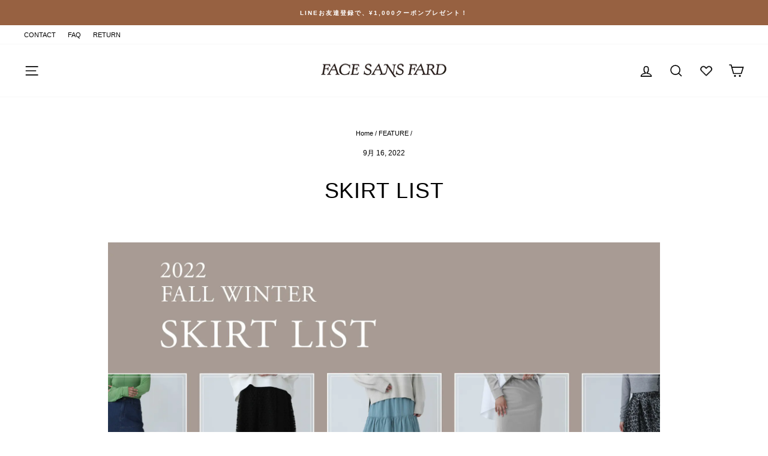

--- FILE ---
content_type: text/html; charset=utf-8
request_url: https://fsf.co.jp/blogs/feature/fw_skirt_list
body_size: 69620
content:















<!doctype html>
<html class="no-js" lang="ja" dir="ltr">
<head>
  <meta charset="utf-8">
  <meta http-equiv="X-UA-Compatible" content="IE=edge,chrome=1">
  <meta name="viewport" content="width=device-width,initial-scale=1">
  <meta name="theme-color" content="#000000">
  <link rel="canonical" href="https://fsf.co.jp/blogs/feature/fw_skirt_list">
  <link rel="preconnect" href="https://cdn.shopify.com" crossorigin>
  <link rel="preconnect" href="https://fonts.shopifycdn.com" crossorigin>
  <link rel="dns-prefetch" href="https://productreviews.shopifycdn.com">
  <link rel="dns-prefetch" href="https://ajax.googleapis.com">
  <link rel="dns-prefetch" href="https://maps.googleapis.com">
  <link rel="dns-prefetch" href="https://maps.gstatic.com"><link rel="shortcut icon" href="//fsf.co.jp/cdn/shop/files/1_014a5507-4830-4360-8ce5-0cb078b430c5_32x32.png?v=1665136443" type="image/png" /><title>SKIRT LIST
&ndash; FACE SANS FARD
</title>
<meta name="description" content="コーデが重たくなりがちな秋冬こそ、女っぽく揺れるスカートで華やぎをプラスするのがおすすめ。秋冬一押しスカートをピックアップ！ 01美シルエットが叶うタイトスカートニットやウォーム感のあるアイテムを合わせる時にもおすすめ。 コーデュロイスカート ¥13,200 シープレザータイトスカート ¥45,980 ミリタリーライクスカート ¥20,900 アシンメトリースリットスカート ¥20,900 ウエストタックチェックスカート ¥20,900 スエードタイトスカート ¥14,300 スリットタイトスカート ¥17,600 02合わせるアイテムを選ばないフレアスカート立体感のある揺れシルエットがコーデに動きをプラスしてくれます！ パール付き"><meta property="og:site_name" content="FACE SANS FARD">
  <meta property="og:url" content="https://fsf.co.jp/blogs/feature/fw_skirt_list">
  <meta property="og:title" content="SKIRT LIST">
  <meta property="og:type" content="article">
  <meta property="og:description" content="
  




    
      

        


  
    
      
    
  
  
  
  




      
    
  



  
    
      
    
  
  
  
  





    
      

        
      
    
  

  コーデが重たくなりがちな秋冬こそ、女っぽく揺れるスカートで華やぎをプラスするのがおすすめ。秋冬一押しスカートをピックアップ！




    
      

        
      
    
  

  




    
      

        
      
    
  

  01美シルエットが叶うタイトスカートニットやウォーム感のあるアイテムを合わせる時にもおすすめ。




    
      

        
      
    
  

  
    
      


  
    
  
    
      
    
  
    
  
  
  
  




  コーデュロイスカート ¥13,200



      

    
      

        
      
    
  

  
  
    
      
        
          
            
          
        
      

      
        
          
            
          
          
            


  
    
  
    
      
    
  
    
  
  
  
  




  シープレザータイトスカート ¥45,980



          
        
        
          
            
          
          
            


  
    
  
    
      
    
  
    
  
  
  
  




  ミリタリーライクスカート ¥20,900



          
        
        
          
            
          
          
            


  
    
  
    
      
    
  
    
  
  
  
  




  アシンメトリースリットスカート ¥20,900



          
        
        
          
            
          
          
            


  
    
  
    
      
    
  
    
  
  
  
  




  ウエストタックチェックスカート ¥20,900



          
        
        
          
            
          
          
            


  
    
  
    
      
    
  
    
  
  
  
  




  スエードタイトスカート ¥14,300



          
        
        
          
            
          
          
            


  
    
  
    
      
    
  
    
  
  
  
  




  スリットタイトスカート ¥17,600



          
        
        
      

      
        
          
            
          
        
      
    

    
      
        
          
        
          
        
          
        
          
        
          
        
          
        
      
    
  







      
      
      
      
    
  



    
      

        
      
    
  

  




    
      

        
    
      

        
      
    
  

  02合わせるアイテムを選ばないフレアスカート立体感のある揺れシルエットがコーデに動きをプラスしてくれます！



      
    
  

    
      

        
      
    
  

  
    
      


  
    
  
    
      
    
  
    
  
  
  
  




  パール付きフレアスカート ¥18,480



      

    
      

        
      
    
  

  
  
    
      
        
          
            
          
        
      

      
        
          
            
          
          
            


  
    
  
    
      
    
  
    
  
  
  
  




  チェック柄フレアスカート ¥16,280



          
        
        
          
            
          
          
            


  
    
  
    
      
    
  
    
  
  
  
  




  シャギージャガードスカート ¥17,380



          
        
        
          
            
          
          
            


  
    
  
    
      
    
  
    
  
  
  
  




  セミフレアスカート ¥23,100



          
        
        
          
            
          
          
            


  
    
  
    
      
    
  
    
  
  
  
  




  タックスカート ¥21,780



          
        
        
          
            
          
          
            


  
    
  
    
      
    
  
    
  
  
  
  




  アニマルプリントスカート ¥16,940



          
        
        
      

      
        
          
            
          
        
      
    

    
      
        
          
        
          
        
          
        
          
        
          
        
      
    
  







      
      
      
      
    
  



    
      

        
      
    
  

  




    
      

        
      
    
  

  03一癖あるデザインが今っぽい！レースを贅沢にあしらったエレガントなスカートや洗練されたキレイめデニムスカート




    
      

        
      
    
  

  
    
      

  
  
    
      
        
          
            
          
        
      

      
        
          
            
          
          
            


  
    
  
    
      
    
  
    
  
  
  
  




  ティアードスカート ¥18,480



          
        
        
          
            
          
          
            


  
    
  
    
      
    
  
    
  
  
  
  




  デニムドッキングスカート ¥21,780



          
        
        
          
            
          
          
            


  
    
  
    
      
    
  
    
  
  
  
  




  ロング丈レーススカート ¥23,100



          
        
        
      

      
        
          
            
          
        
      
    

    
      
        
          
        
          
        
          
        
      
    
  







    
      

        
      
    
  

      


  
    
  
    
      
    
  
    
  
  
  
  




  切替デニムスカート ¥20,680



      
      
      
      
    
  



    
      

        
      
    
  

  
      SKIRT COLLECTION
  



    
      

        
      
    
  





"><meta property="og:image" content="http://fsf.co.jp/cdn/shop/articles/unnamed_038bb575-38c6-4db5-bf91-952490507f60.jpg?v=1663315735">
    <meta property="og:image:secure_url" content="https://fsf.co.jp/cdn/shop/articles/unnamed_038bb575-38c6-4db5-bf91-952490507f60.jpg?v=1663315735">
    <meta property="og:image:width" content="1040">
    <meta property="og:image:height" content="1040"><meta name="twitter:site" content="@">
  <meta name="twitter:card" content="summary_large_image">
  <meta name="twitter:title" content="SKIRT LIST">
  <meta name="twitter:description" content="
  




    
      

        


  
    
      
    
  
  
  
  




      
    
  



  
    
      
    
  
  
  
  





    
      

        
      
    
  

  コーデが重たくなりがちな秋冬こそ、女っぽく揺れるスカートで華やぎをプラスするのがおすすめ。秋冬一押しスカートをピックアップ！




    
      

        
      
    
  

  




    
      

        
      
    
  

  01美シルエットが叶うタイトスカートニットやウォーム感のあるアイテムを合わせる時にもおすすめ。




    
      

        
      
    
  

  
    
      


  
    
  
    
      
    
  
    
  
  
  
  




  コーデュロイスカート ¥13,200



      

    
      

        
      
    
  

  
  
    
      
        
          
            
          
        
      

      
        
          
            
          
          
            


  
    
  
    
      
    
  
    
  
  
  
  




  シープレザータイトスカート ¥45,980



          
        
        
          
            
          
          
            


  
    
  
    
      
    
  
    
  
  
  
  




  ミリタリーライクスカート ¥20,900



          
        
        
          
            
          
          
            


  
    
  
    
      
    
  
    
  
  
  
  




  アシンメトリースリットスカート ¥20,900



          
        
        
          
            
          
          
            


  
    
  
    
      
    
  
    
  
  
  
  




  ウエストタックチェックスカート ¥20,900



          
        
        
          
            
          
          
            


  
    
  
    
      
    
  
    
  
  
  
  




  スエードタイトスカート ¥14,300



          
        
        
          
            
          
          
            


  
    
  
    
      
    
  
    
  
  
  
  




  スリットタイトスカート ¥17,600



          
        
        
      

      
        
          
            
          
        
      
    

    
      
        
          
        
          
        
          
        
          
        
          
        
          
        
      
    
  







      
      
      
      
    
  



    
      

        
      
    
  

  




    
      

        
    
      

        
      
    
  

  02合わせるアイテムを選ばないフレアスカート立体感のある揺れシルエットがコーデに動きをプラスしてくれます！



      
    
  

    
      

        
      
    
  

  
    
      


  
    
  
    
      
    
  
    
  
  
  
  




  パール付きフレアスカート ¥18,480



      

    
      

        
      
    
  

  
  
    
      
        
          
            
          
        
      

      
        
          
            
          
          
            


  
    
  
    
      
    
  
    
  
  
  
  




  チェック柄フレアスカート ¥16,280



          
        
        
          
            
          
          
            


  
    
  
    
      
    
  
    
  
  
  
  




  シャギージャガードスカート ¥17,380



          
        
        
          
            
          
          
            


  
    
  
    
      
    
  
    
  
  
  
  




  セミフレアスカート ¥23,100



          
        
        
          
            
          
          
            


  
    
  
    
      
    
  
    
  
  
  
  




  タックスカート ¥21,780



          
        
        
          
            
          
          
            


  
    
  
    
      
    
  
    
  
  
  
  




  アニマルプリントスカート ¥16,940



          
        
        
      

      
        
          
            
          
        
      
    

    
      
        
          
        
          
        
          
        
          
        
          
        
      
    
  







      
      
      
      
    
  



    
      

        
      
    
  

  




    
      

        
      
    
  

  03一癖あるデザインが今っぽい！レースを贅沢にあしらったエレガントなスカートや洗練されたキレイめデニムスカート




    
      

        
      
    
  

  
    
      

  
  
    
      
        
          
            
          
        
      

      
        
          
            
          
          
            


  
    
  
    
      
    
  
    
  
  
  
  




  ティアードスカート ¥18,480



          
        
        
          
            
          
          
            


  
    
  
    
      
    
  
    
  
  
  
  




  デニムドッキングスカート ¥21,780



          
        
        
          
            
          
          
            


  
    
  
    
      
    
  
    
  
  
  
  




  ロング丈レーススカート ¥23,100



          
        
        
      

      
        
          
            
          
        
      
    

    
      
        
          
        
          
        
          
        
      
    
  







    
      

        
      
    
  

      


  
    
  
    
      
    
  
    
  
  
  
  




  切替デニムスカート ¥20,680



      
      
      
      
    
  



    
      

        
      
    
  

  
      SKIRT COLLECTION
  



    
      

        
      
    
  





">
<style data-shopify>
  

  
  
  
</style><link href="//fsf.co.jp/cdn/shop/t/28/assets/theme.css?v=7328714142737167141763710734" rel="stylesheet" type="text/css" media="all" />
<style data-shopify>:root {
    --typeHeaderPrimary: "system_ui";
    --typeHeaderFallback: -apple-system, 'Segoe UI', Roboto, 'Helvetica Neue', 'Noto Sans', 'Liberation Sans', Arial, sans-serif, 'Apple Color Emoji', 'Segoe UI Emoji', 'Segoe UI Symbol', 'Noto Color Emoji';
    --typeHeaderSize: 36px;
    --typeHeaderWeight: 400;
    --typeHeaderLineHeight: 2;
    --typeHeaderSpacing: 0.025em;

    --typeBasePrimary:"system_ui";
    --typeBaseFallback:-apple-system, 'Segoe UI', Roboto, 'Helvetica Neue', 'Noto Sans', 'Liberation Sans', Arial, sans-serif, 'Apple Color Emoji', 'Segoe UI Emoji', 'Segoe UI Symbol', 'Noto Color Emoji';
    --typeBaseSize: 13px;
    --typeBaseWeight: 400;
    --typeBaseSpacing: 0.0em;
    --typeBaseLineHeight: 2;
    --typeBaselineHeightMinus01: 1.9;

    --typeCollectionTitle: 15px;

    --iconWeight: 4px;
    --iconLinecaps: miter;

    
        --buttonRadius: 0;
    

    --colorGridOverlayOpacity: 0.1;
    }

    .placeholder-content {
    background-image: linear-gradient(100deg, #ffffff 40%, #f7f7f7 63%, #ffffff 79%);
    }</style><script>
    document.documentElement.className = document.documentElement.className.replace('no-js', 'js');

    window.theme = window.theme || {};
    theme.routes = {
      home: "/",
      cart: "/cart.js",
      cartPage: "/cart",
      cartAdd: "/cart/add.js",
      cartChange: "/cart/change.js",
      search: "/search",
      predictiveSearch: "/search/suggest"
    };
    theme.strings = {
      soldOut: "SOLD OUT",
      unavailable: "ご利用いただけません",
      inStockLabel: "",
      oneStockLabel: "残り[count]点",
      otherStockLabel: "残り[count]点",
      willNotShipUntil: "Will not ship until [date]",
      willBeInStockAfter: "Will be in stock after [date]",
      waitingForStock: "Inventory on the way",
      savePrice: "Save [saved_amount]",
      cartEmpty: "ショッピングカートは空です",
      cartTermsConfirmation: "Terms confirm",
      searchCollections: "コレクション",
      searchPages: "ページ",
      searchArticles: "記事",
      productFrom: "from ",
      maxQuantity: ""
    };
    theme.settings = {
      cartType: "page",
      isCustomerTemplate: false,
      moneyFormat: "¥{{amount_no_decimals}}",
      saveType: "percent",
      productImageSize: "natural",
      productImageCover: false,
      predictiveSearch: false,
      predictiveSearchType: null,
      predictiveSearchVendor: true,
      predictiveSearchPrice: true,
      quickView: false,
      themeName: 'Impulse',
      themeVersion: "7.4.0"
    };
  </script>

  
  <script>window.performance && window.performance.mark && window.performance.mark('shopify.content_for_header.start');</script><meta name="google-site-verification" content="UBVCkhEqOJsxYnJLioGN5xUUsWshlzTiRJiT17X-hQw">
<meta name="google-site-verification" content="UBVCkhEqOJsxYnJLioGN5xUUsWshlzTiRJiT17X-hQw">
<meta id="shopify-digital-wallet" name="shopify-digital-wallet" content="/50379260075/digital_wallets/dialog">
<meta name="shopify-checkout-api-token" content="ad7ee05f9d231d58d96e6191f9ef713b">
<link rel="alternate" type="application/atom+xml" title="Feed" href="/blogs/feature.atom" />
<script async="async" src="/checkouts/internal/preloads.js?locale=ja-JP"></script>
<link rel="preconnect" href="https://shop.app" crossorigin="anonymous">
<script async="async" src="https://shop.app/checkouts/internal/preloads.js?locale=ja-JP&shop_id=50379260075" crossorigin="anonymous"></script>
<script id="apple-pay-shop-capabilities" type="application/json">{"shopId":50379260075,"countryCode":"JP","currencyCode":"JPY","merchantCapabilities":["supports3DS"],"merchantId":"gid:\/\/shopify\/Shop\/50379260075","merchantName":"FACE SANS FARD","requiredBillingContactFields":["postalAddress","email","phone"],"requiredShippingContactFields":["postalAddress","email","phone"],"shippingType":"shipping","supportedNetworks":["visa","masterCard","amex","jcb","discover"],"total":{"type":"pending","label":"FACE SANS FARD","amount":"1.00"},"shopifyPaymentsEnabled":true,"supportsSubscriptions":true}</script>
<script id="shopify-features" type="application/json">{"accessToken":"ad7ee05f9d231d58d96e6191f9ef713b","betas":["rich-media-storefront-analytics"],"domain":"fsf.co.jp","predictiveSearch":false,"shopId":50379260075,"locale":"ja"}</script>
<script>var Shopify = Shopify || {};
Shopify.shop = "facesansfard.myshopify.com";
Shopify.locale = "ja";
Shopify.currency = {"active":"JPY","rate":"1.0"};
Shopify.country = "JP";
Shopify.theme = {"name":"最新版","id":137065758951,"schema_name":"Impulse","schema_version":"7.4.0","theme_store_id":857,"role":"main"};
Shopify.theme.handle = "null";
Shopify.theme.style = {"id":null,"handle":null};
Shopify.cdnHost = "fsf.co.jp/cdn";
Shopify.routes = Shopify.routes || {};
Shopify.routes.root = "/";</script>
<script type="module">!function(o){(o.Shopify=o.Shopify||{}).modules=!0}(window);</script>
<script>!function(o){function n(){var o=[];function n(){o.push(Array.prototype.slice.apply(arguments))}return n.q=o,n}var t=o.Shopify=o.Shopify||{};t.loadFeatures=n(),t.autoloadFeatures=n()}(window);</script>
<script>
  window.ShopifyPay = window.ShopifyPay || {};
  window.ShopifyPay.apiHost = "shop.app\/pay";
  window.ShopifyPay.redirectState = null;
</script>
<script id="shop-js-analytics" type="application/json">{"pageType":"article"}</script>
<script defer="defer" async type="module" src="//fsf.co.jp/cdn/shopifycloud/shop-js/modules/v2/client.init-shop-cart-sync_Cun6Ba8E.ja.esm.js"></script>
<script defer="defer" async type="module" src="//fsf.co.jp/cdn/shopifycloud/shop-js/modules/v2/chunk.common_DGWubyOB.esm.js"></script>
<script type="module">
  await import("//fsf.co.jp/cdn/shopifycloud/shop-js/modules/v2/client.init-shop-cart-sync_Cun6Ba8E.ja.esm.js");
await import("//fsf.co.jp/cdn/shopifycloud/shop-js/modules/v2/chunk.common_DGWubyOB.esm.js");

  window.Shopify.SignInWithShop?.initShopCartSync?.({"fedCMEnabled":true,"windoidEnabled":true});

</script>
<script>
  window.Shopify = window.Shopify || {};
  if (!window.Shopify.featureAssets) window.Shopify.featureAssets = {};
  window.Shopify.featureAssets['shop-js'] = {"shop-cart-sync":["modules/v2/client.shop-cart-sync_kpadWrR6.ja.esm.js","modules/v2/chunk.common_DGWubyOB.esm.js"],"init-fed-cm":["modules/v2/client.init-fed-cm_deEwcgdG.ja.esm.js","modules/v2/chunk.common_DGWubyOB.esm.js"],"shop-button":["modules/v2/client.shop-button_Bgl7Akkx.ja.esm.js","modules/v2/chunk.common_DGWubyOB.esm.js"],"shop-cash-offers":["modules/v2/client.shop-cash-offers_CGfJizyJ.ja.esm.js","modules/v2/chunk.common_DGWubyOB.esm.js","modules/v2/chunk.modal_Ba7vk6QP.esm.js"],"init-windoid":["modules/v2/client.init-windoid_DLaIoEuB.ja.esm.js","modules/v2/chunk.common_DGWubyOB.esm.js"],"shop-toast-manager":["modules/v2/client.shop-toast-manager_BZdAlEPY.ja.esm.js","modules/v2/chunk.common_DGWubyOB.esm.js"],"init-shop-email-lookup-coordinator":["modules/v2/client.init-shop-email-lookup-coordinator_BxGPdBrh.ja.esm.js","modules/v2/chunk.common_DGWubyOB.esm.js"],"init-shop-cart-sync":["modules/v2/client.init-shop-cart-sync_Cun6Ba8E.ja.esm.js","modules/v2/chunk.common_DGWubyOB.esm.js"],"avatar":["modules/v2/client.avatar_BTnouDA3.ja.esm.js"],"pay-button":["modules/v2/client.pay-button_iRJggQYg.ja.esm.js","modules/v2/chunk.common_DGWubyOB.esm.js"],"init-customer-accounts":["modules/v2/client.init-customer-accounts_BbQrQ-BF.ja.esm.js","modules/v2/client.shop-login-button_CXxZBmJa.ja.esm.js","modules/v2/chunk.common_DGWubyOB.esm.js","modules/v2/chunk.modal_Ba7vk6QP.esm.js"],"init-shop-for-new-customer-accounts":["modules/v2/client.init-shop-for-new-customer-accounts_48e-446J.ja.esm.js","modules/v2/client.shop-login-button_CXxZBmJa.ja.esm.js","modules/v2/chunk.common_DGWubyOB.esm.js","modules/v2/chunk.modal_Ba7vk6QP.esm.js"],"shop-login-button":["modules/v2/client.shop-login-button_CXxZBmJa.ja.esm.js","modules/v2/chunk.common_DGWubyOB.esm.js","modules/v2/chunk.modal_Ba7vk6QP.esm.js"],"init-customer-accounts-sign-up":["modules/v2/client.init-customer-accounts-sign-up_Bb65hYMR.ja.esm.js","modules/v2/client.shop-login-button_CXxZBmJa.ja.esm.js","modules/v2/chunk.common_DGWubyOB.esm.js","modules/v2/chunk.modal_Ba7vk6QP.esm.js"],"shop-follow-button":["modules/v2/client.shop-follow-button_BO2OQvUT.ja.esm.js","modules/v2/chunk.common_DGWubyOB.esm.js","modules/v2/chunk.modal_Ba7vk6QP.esm.js"],"checkout-modal":["modules/v2/client.checkout-modal__QRFVvMA.ja.esm.js","modules/v2/chunk.common_DGWubyOB.esm.js","modules/v2/chunk.modal_Ba7vk6QP.esm.js"],"lead-capture":["modules/v2/client.lead-capture_Be4qr8sG.ja.esm.js","modules/v2/chunk.common_DGWubyOB.esm.js","modules/v2/chunk.modal_Ba7vk6QP.esm.js"],"shop-login":["modules/v2/client.shop-login_BCaq99Td.ja.esm.js","modules/v2/chunk.common_DGWubyOB.esm.js","modules/v2/chunk.modal_Ba7vk6QP.esm.js"],"payment-terms":["modules/v2/client.payment-terms_C-1Cu6jg.ja.esm.js","modules/v2/chunk.common_DGWubyOB.esm.js","modules/v2/chunk.modal_Ba7vk6QP.esm.js"]};
</script>
<script>(function() {
  var isLoaded = false;
  function asyncLoad() {
    if (isLoaded) return;
    isLoaded = true;
    var urls = ["https:\/\/cdn.nfcube.com\/instafeed-182343ad737289b3b9f966e5d6cfb1d0.js?shop=facesansfard.myshopify.com","https:\/\/na.shgcdn3.com\/pixel-collector.js?shop=facesansfard.myshopify.com"];
    for (var i = 0; i < urls.length; i++) {
      var s = document.createElement('script');
      s.type = 'text/javascript';
      s.async = true;
      s.src = urls[i];
      var x = document.getElementsByTagName('script')[0];
      x.parentNode.insertBefore(s, x);
    }
  };
  if(window.attachEvent) {
    window.attachEvent('onload', asyncLoad);
  } else {
    window.addEventListener('load', asyncLoad, false);
  }
})();</script>
<script id="__st">var __st={"a":50379260075,"offset":32400,"reqid":"0c473479-c9ce-4cb8-ab1e-19e09743938c-1768761747","pageurl":"fsf.co.jp\/blogs\/feature\/fw_skirt_list","s":"articles-590683930855","u":"5bafc0046bdb","p":"article","rtyp":"article","rid":590683930855};</script>
<script>window.ShopifyPaypalV4VisibilityTracking = true;</script>
<script id="captcha-bootstrap">!function(){'use strict';const t='contact',e='account',n='new_comment',o=[[t,t],['blogs',n],['comments',n],[t,'customer']],c=[[e,'customer_login'],[e,'guest_login'],[e,'recover_customer_password'],[e,'create_customer']],r=t=>t.map((([t,e])=>`form[action*='/${t}']:not([data-nocaptcha='true']) input[name='form_type'][value='${e}']`)).join(','),a=t=>()=>t?[...document.querySelectorAll(t)].map((t=>t.form)):[];function s(){const t=[...o],e=r(t);return a(e)}const i='password',u='form_key',d=['recaptcha-v3-token','g-recaptcha-response','h-captcha-response',i],f=()=>{try{return window.sessionStorage}catch{return}},m='__shopify_v',_=t=>t.elements[u];function p(t,e,n=!1){try{const o=window.sessionStorage,c=JSON.parse(o.getItem(e)),{data:r}=function(t){const{data:e,action:n}=t;return t[m]||n?{data:e,action:n}:{data:t,action:n}}(c);for(const[e,n]of Object.entries(r))t.elements[e]&&(t.elements[e].value=n);n&&o.removeItem(e)}catch(o){console.error('form repopulation failed',{error:o})}}const l='form_type',E='cptcha';function T(t){t.dataset[E]=!0}const w=window,h=w.document,L='Shopify',v='ce_forms',y='captcha';let A=!1;((t,e)=>{const n=(g='f06e6c50-85a8-45c8-87d0-21a2b65856fe',I='https://cdn.shopify.com/shopifycloud/storefront-forms-hcaptcha/ce_storefront_forms_captcha_hcaptcha.v1.5.2.iife.js',D={infoText:'hCaptchaによる保護',privacyText:'プライバシー',termsText:'利用規約'},(t,e,n)=>{const o=w[L][v],c=o.bindForm;if(c)return c(t,g,e,D).then(n);var r;o.q.push([[t,g,e,D],n]),r=I,A||(h.body.append(Object.assign(h.createElement('script'),{id:'captcha-provider',async:!0,src:r})),A=!0)});var g,I,D;w[L]=w[L]||{},w[L][v]=w[L][v]||{},w[L][v].q=[],w[L][y]=w[L][y]||{},w[L][y].protect=function(t,e){n(t,void 0,e),T(t)},Object.freeze(w[L][y]),function(t,e,n,w,h,L){const[v,y,A,g]=function(t,e,n){const i=e?o:[],u=t?c:[],d=[...i,...u],f=r(d),m=r(i),_=r(d.filter((([t,e])=>n.includes(e))));return[a(f),a(m),a(_),s()]}(w,h,L),I=t=>{const e=t.target;return e instanceof HTMLFormElement?e:e&&e.form},D=t=>v().includes(t);t.addEventListener('submit',(t=>{const e=I(t);if(!e)return;const n=D(e)&&!e.dataset.hcaptchaBound&&!e.dataset.recaptchaBound,o=_(e),c=g().includes(e)&&(!o||!o.value);(n||c)&&t.preventDefault(),c&&!n&&(function(t){try{if(!f())return;!function(t){const e=f();if(!e)return;const n=_(t);if(!n)return;const o=n.value;o&&e.removeItem(o)}(t);const e=Array.from(Array(32),(()=>Math.random().toString(36)[2])).join('');!function(t,e){_(t)||t.append(Object.assign(document.createElement('input'),{type:'hidden',name:u})),t.elements[u].value=e}(t,e),function(t,e){const n=f();if(!n)return;const o=[...t.querySelectorAll(`input[type='${i}']`)].map((({name:t})=>t)),c=[...d,...o],r={};for(const[a,s]of new FormData(t).entries())c.includes(a)||(r[a]=s);n.setItem(e,JSON.stringify({[m]:1,action:t.action,data:r}))}(t,e)}catch(e){console.error('failed to persist form',e)}}(e),e.submit())}));const S=(t,e)=>{t&&!t.dataset[E]&&(n(t,e.some((e=>e===t))),T(t))};for(const o of['focusin','change'])t.addEventListener(o,(t=>{const e=I(t);D(e)&&S(e,y())}));const B=e.get('form_key'),M=e.get(l),P=B&&M;t.addEventListener('DOMContentLoaded',(()=>{const t=y();if(P)for(const e of t)e.elements[l].value===M&&p(e,B);[...new Set([...A(),...v().filter((t=>'true'===t.dataset.shopifyCaptcha))])].forEach((e=>S(e,t)))}))}(h,new URLSearchParams(w.location.search),n,t,e,['guest_login'])})(!0,!0)}();</script>
<script integrity="sha256-4kQ18oKyAcykRKYeNunJcIwy7WH5gtpwJnB7kiuLZ1E=" data-source-attribution="shopify.loadfeatures" defer="defer" src="//fsf.co.jp/cdn/shopifycloud/storefront/assets/storefront/load_feature-a0a9edcb.js" crossorigin="anonymous"></script>
<script crossorigin="anonymous" defer="defer" src="//fsf.co.jp/cdn/shopifycloud/storefront/assets/shopify_pay/storefront-65b4c6d7.js?v=20250812"></script>
<script data-source-attribution="shopify.dynamic_checkout.dynamic.init">var Shopify=Shopify||{};Shopify.PaymentButton=Shopify.PaymentButton||{isStorefrontPortableWallets:!0,init:function(){window.Shopify.PaymentButton.init=function(){};var t=document.createElement("script");t.src="https://fsf.co.jp/cdn/shopifycloud/portable-wallets/latest/portable-wallets.ja.js",t.type="module",document.head.appendChild(t)}};
</script>
<script data-source-attribution="shopify.dynamic_checkout.buyer_consent">
  function portableWalletsHideBuyerConsent(e){var t=document.getElementById("shopify-buyer-consent"),n=document.getElementById("shopify-subscription-policy-button");t&&n&&(t.classList.add("hidden"),t.setAttribute("aria-hidden","true"),n.removeEventListener("click",e))}function portableWalletsShowBuyerConsent(e){var t=document.getElementById("shopify-buyer-consent"),n=document.getElementById("shopify-subscription-policy-button");t&&n&&(t.classList.remove("hidden"),t.removeAttribute("aria-hidden"),n.addEventListener("click",e))}window.Shopify?.PaymentButton&&(window.Shopify.PaymentButton.hideBuyerConsent=portableWalletsHideBuyerConsent,window.Shopify.PaymentButton.showBuyerConsent=portableWalletsShowBuyerConsent);
</script>
<script data-source-attribution="shopify.dynamic_checkout.cart.bootstrap">document.addEventListener("DOMContentLoaded",(function(){function t(){return document.querySelector("shopify-accelerated-checkout-cart, shopify-accelerated-checkout")}if(t())Shopify.PaymentButton.init();else{new MutationObserver((function(e,n){t()&&(Shopify.PaymentButton.init(),n.disconnect())})).observe(document.body,{childList:!0,subtree:!0})}}));
</script>
<link id="shopify-accelerated-checkout-styles" rel="stylesheet" media="screen" href="https://fsf.co.jp/cdn/shopifycloud/portable-wallets/latest/accelerated-checkout-backwards-compat.css" crossorigin="anonymous">
<style id="shopify-accelerated-checkout-cart">
        #shopify-buyer-consent {
  margin-top: 1em;
  display: inline-block;
  width: 100%;
}

#shopify-buyer-consent.hidden {
  display: none;
}

#shopify-subscription-policy-button {
  background: none;
  border: none;
  padding: 0;
  text-decoration: underline;
  font-size: inherit;
  cursor: pointer;
}

#shopify-subscription-policy-button::before {
  box-shadow: none;
}

      </style>

<script>window.performance && window.performance.mark && window.performance.mark('shopify.content_for_header.end');</script>
  



  <script type="text/javascript">
    window.__shgProducts = window.__shgProducts || {};
    
      
      
    
  </script>



  <script type="text/javascript">
    
      window.__shgMoneyFormat = window.__shgMoneyFormat || {"JPY":{"currency":"JPY","currency_symbol":"¥","currency_symbol_location":"left","decimal_places":0,"decimal_separator":".","thousands_separator":","}};
    
    window.__shgCurrentCurrencyCode = window.__shgCurrentCurrencyCode || {
      currency: "JPY",
      currency_symbol: "¥",
      decimal_separator: ".",
      thousands_separator: ",",
      decimal_places: 2,
      currency_symbol_location: "left"
    };
  </script>




  <script src="//fsf.co.jp/cdn/shop/t/28/assets/vendor-scripts-v11.js" defer="defer"></script><script src="//fsf.co.jp/cdn/shop/t/28/assets/theme.js?v=97980720469250407091724656057" defer="defer"></script>

  

<script type="text/javascript">
  
    window.SHG_CUSTOMER = null;
  
</script>




  
<meta name="shogun_placeholder" content="shogun_placeholder" />






  <script src="http://ajax.googleapis.com/ajax/libs/jquery/1.8.3/jquery.min.js"></script>
  
  
<!-- BEGIN app block: shopify://apps/smart-filter-search/blocks/app-embed/5cc1944c-3014-4a2a-af40-7d65abc0ef73 --><link href="https://cdn.shopify.com/extensions/019bc61e-e0df-75dc-ad8c-8494619f160e/smart-product-filters-608/assets/globo.filter.min.js" as="script" rel="preload">
<link rel="preconnect" href="https://filter-x3.globo.io" crossorigin>
<link rel="dns-prefetch" href="https://filter-x3.globo.io"><link rel="stylesheet" href="https://cdn.shopify.com/extensions/019bc61e-e0df-75dc-ad8c-8494619f160e/smart-product-filters-608/assets/globo.search.css" media="print" onload="this.media='all'">

<meta id="search_terms_value" content="" />
<!-- BEGIN app snippet: global.variables --><script>
  window.shopCurrency = "JPY";
  window.shopCountry = "JP";
  window.shopLanguageCode = "ja";

  window.currentCurrency = "JPY";
  window.currentCountry = "JP";
  window.currentLanguageCode = "ja";

  window.shopCustomer = false

  window.useCustomTreeTemplate = true;
  window.useCustomProductTemplate = true;

  window.GloboFilterRequestOrigin = "https://fsf.co.jp";
  window.GloboFilterShopifyDomain = "facesansfard.myshopify.com";
  window.GloboFilterSFAT = "";
  window.GloboFilterSFApiVersion = "2025-04";
  window.GloboFilterProxyPath = "/apps/globofilters";
  window.GloboFilterRootUrl = "";
  window.GloboFilterTranslation = {"search":{"suggestions":"Suggestions","collections":"Collections","articles":"Blog Posts","pages":"Pages","product":"商品","products":"商品","view_all":"Search for","view_all_products":"View all products","not_found":"Sorry, nothing found for","product_not_found":"No products were found","no_result_keywords_suggestions_title":"Popular searches","no_result_products_suggestions_title":"However, You may like","zero_character_keywords_suggestions_title":"Suggestions","zero_character_popular_searches_title":"Popular searches","zero_character_products_suggestions_title":"Trending products"},"form":{"heading":"Search products","select":"-- Select --","search":"Search","submit":"Search","clear":"Clear"},"filter":{"filter_by":"絞り込み条件","clear_all":"Clear All","view":"絞り込み","clear":"Clear","in_stock":"在庫あり","out_of_stock":"在庫なし","ready_to_ship":"Ready to ship","search":"Search options","choose_values":"Choose values"},"sort":{"sort_by":"Sort By","manually":"Featured","availability_in_stock_first":"在庫ありを優先的に表示","relevance":"Relevance","best_selling":"人気順","alphabetically_a_z":"Alphabetically, A-Z","alphabetically_z_a":"Alphabetically, Z-A","price_low_to_high":"価格が安い順","price_high_to_low":"価格が高い順","date_new_to_old":"新着順","date_old_to_new":"古い商品順","inventory_low_to_high":"Inventory, low to high","inventory_high_to_low":"Inventory, high to low","sale_off":"OFF率の高い順"},"product":{"add_to_cart":"Add to cart","unavailable":"Unavailable","sold_out":"Sold out","sale":"Sale","load_more":"Load more","limit":"表示数","search":"商品を検索する","no_results":"Sorry, there are no products in this collection"},"labels":{"602437":"カテゴリ","602439":"ブランド","602441":"金額","602443":"販売状況","602446":"カラー"}};
  window.isMultiCurrency =false;
  window.globoEmbedFilterAssetsUrl = 'https://cdn.shopify.com/extensions/019bc61e-e0df-75dc-ad8c-8494619f160e/smart-product-filters-608/assets/';
  window.assetsUrl = window.globoEmbedFilterAssetsUrl;
  window.GloboMoneyFormat = "¥{{amount_no_decimals}}";
</script><!-- END app snippet -->
<script type="text/javascript" hs-ignore data-ccm-injected>
document.getElementsByTagName('html')[0].classList.add('spf-filter-loading', 'spf-has-filter');
window.enabledEmbedFilter = true;
window.sortByRelevance = false;
window.moneyFormat = "¥{{amount_no_decimals}}";
window.GloboMoneyWithCurrencyFormat = "¥{{amount_no_decimals}} JPY";
window.filesUrl = '//fsf.co.jp/cdn/shop/files/';
window.GloboThemesInfo ={"121842565291":{"id":121842565291,"name":"Theme export  www-fsf-co-jp-impulse  08apr2021-...","theme_store_id":857,"theme_name":"Impulse","theme_version":"4.1.1"},"122296598699":{"id":122296598699,"name":" www-fsf-co-jp-impulse (App: Wishlist King)","theme_store_id":857,"theme_name":"Impulse","theme_version":"4.1.1"},"129599373543":{"id":129599373543,"name":"PageFly Assets - DO NOT DELETE - 2021-12-15 06:12","theme_store_id":null,"theme_name":"Themekit template theme","theme_version":"1.0.0"},"130347040999":{"id":130347040999,"name":"Impulse_new_theme","theme_store_id":857,"theme_name":"Impulse"},"114914656427":{"id":114914656427,"name":"Envy","theme_store_id":411,"theme_name":"Envy"},"136664514791":{"id":136664514791,"name":"Impulse_new_themeのコピー","theme_store_id":857,"theme_name":"Impulse"},"136797061351":{"id":136797061351,"name":"最新版に移行前のテーマ","theme_store_id":857,"theme_name":"Impulse"},"137065758951":{"id":137065758951,"name":"最新版","theme_store_id":857,"theme_name":"Impulse","theme_version":"7.4.0"},"119575609515":{"id":119575609515,"name":"Envyのバックアップ20210212","theme_store_id":411,"theme_name":"Envy"},"142179795175":{"id":142179795175,"name":"着用商品確認用","theme_store_id":857,"theme_name":"Impulse"},"142179827943":{"id":142179827943,"name":"shogun-preview-devtheme","theme_store_id":857,"theme_name":"Impulse","theme_version":"7.4.0"},"119674994859":{"id":119674994859,"name":"Envyオープン時点のバックアップ_20210215","theme_store_id":411,"theme_name":"Envy"},"120980963499":{"id":120980963499,"name":"Impulse","theme_store_id":857,"theme_name":"Impulse"},"143556608231":{"id":143556608231,"name":"フィルター確認用","theme_store_id":857,"theme_name":"Impulse","theme_version":"7.4.0"}};



var GloboEmbedFilterConfig = {
api: {filterUrl: "https://filter-x3.globo.io/filter",searchUrl: "https://filter-x3.globo.io/search", url: "https://filter-x3.globo.io"},
shop: {
name: "FACE SANS FARD",
url: "https://fsf.co.jp",
domain: "facesansfard.myshopify.com",
locale: "ja",
cur_locale: "ja",
predictive_search_url: "/search/suggest",
country_code: "JP",
root_url: "",
cart_url: "/cart",
search_url: "/search",
cart_add_url: "/cart/add",
search_terms_value: "",
product_image: {width: 360, height: 504},
no_image_url: "https://cdn.shopify.com/s/images/themes/product-1.png",
swatches: {"product:metafield:custom:filter_color":{"グレー系":{"mode":1,"color_1":"rgba(158, 158, 158, 1)"},"ブラック系":{"mode":1,"color_1":"rgba(0, 0, 0, 1)"},"ベージュ系":{"mode":1,"color_1":"rgba(236, 224, 205, 1)"},"イエロー系":{"mode":1,"color_1":"rgba(237, 229, 75, 1)"},"オフホワイト系":{"mode":1,"color_1":"rgba(249, 249, 249, 1)"},"オレンジ系":{"mode":1,"color_1":"rgba(240, 154, 85, 1)"},"カーキ系":{"mode":1,"color_1":"rgba(79, 77, 27, 1)"},"キャメル系":{"mode":1,"color_1":"rgba(169, 110, 60, 1)"},"グリーン系":{"mode":1,"color_1":"rgba(2, 120, 55, 1)"},"ゴールド系":{"mode":3,"image":"https://d30v4a5hswbp49.cloudfront.net/storage/swatch/f_8843/ゴールド系_1731288828.png"},"シルバー系":{"mode":3,"image":"https://d30v4a5hswbp49.cloudfront.net/storage/swatch/f_8843/シルバー系_1731289000.png"},"チャコール系":{"mode":1,"color_1":"rgba(70, 69, 69, 1)"},"ネイビー系":{"mode":1,"color_1":"rgba(31, 46, 88, 1)"},"パープル系":{"mode":1,"color_1":"rgba(131, 6, 166, 1)"},"ピンク系":{"mode":1,"color_1":"rgba(226, 92, 173, 1)"},"ブラウン系":{"mode":1,"color_1":"rgba(100, 69, 27, 1)"},"ブルー系":{"mode":1,"color_1":"rgba(2, 121, 210, 1)"},"ホワイト系":{"mode":1,"color_1":"rgba(246, 246, 246, 1)"},"ライトグレー系":{"mode":1,"color_1":"rgba(219, 219, 219, 1)"},"レッド系":{"mode":1,"color_1":"rgba(225, 15, 15, 1)"}}},
swatchConfig: {"enable":true,"color":["colour","color"],"label":["size"]},
enableRecommendation: false,
hideOneValue: false,
newUrlStruct: true,
newUrlForSEO: false,themeTranslation:{"products":{"product":{"sold_out":"SOLD OUT"},"general":{"sale":"SALE"}}},redirects: [],
images: {},
settings: {"color_body_bg":"#ffffff","color_body_text":"#000000","color_price":"#1c1d1d","color_savings_text":"#C20000","color_borders":"#e8e8e1","color_button":"#000000","color_button_text":"#ffffff","color_sale_tag":"#1c1d1d","color_sale_tag_text":"#ffffff","color_cart_dot":"#ff4f33","color_small_image_bg":"#ffffff","color_large_image_bg":"#0f0f0f","color_header":"#ffffff","color_header_text":"#000000","color_announcement":"#976141","color_announcement_text":"#ffffff","color_footer":"#e6e6e6","color_footer_text":"#000000","color_drawer_background":"#ffffff","color_drawer_text":"#000000","color_drawer_border":"#e8e8e1","color_drawer_button":"#111111","color_drawer_button_text":"#ffffff","color_modal_overlays":"#e6e6e6","color_image_text":"#ffffff","color_image_overlay":"#000000","color_image_overlay_opacity":20,"color_image_overlay_text_shadow":20,"type_header_font_family":{"error":"json not allowed for this object"},"type_header_spacing":"25","type_header_base_size":36,"type_header_line_height":2,"type_header_capitalize":true,"type_headers_align_text":true,"type_base_font_family":{"error":"json not allowed for this object"},"type_base_spacing":"0","type_base_size":13,"type_base_line_height":2,"type_body_align_text":true,"type_navigation_style":"body","type_navigation_size":16,"type_navigation_capitalize":true,"type_product_style":"heading","type_product_capitalize":true,"type_collection_font":"heading","type_collection_size":15,"button_style":"square","icon_weight":"4px","icon_linecaps":"miter","product_save_amount":false,"product_save_type":"percent","vendor_enable":true,"quick_shop_enable":false,"quick_shop_text":"Quick view","product_grid_image_size":"natural","product_grid_image_fill":false,"product_hover_image":true,"enable_swatches":false,"swatch_style":"square","enable_product_reviews":false,"collection_grid_style":"overlaid","collection_grid_shape":"square","collection_grid_image":"product","collection_grid_text_align":"center","collection_grid_tint":"#000000","collection_grid_opacity":10,"collection_grid_gutter":false,"cart_type":"page","cart_icon":"cart","cart_additional_buttons":false,"cart_notes_enable":false,"cart_terms_conditions_enable":false,"social_facebook_link":"https:\/\/www.facebook.com\/facesansfard","social_twitter_link":"","social_pinterest_link":"","social_instagram_link":"https:\/\/www.instagram.com\/facesansfard\/","social_snapchat_link":"","social_tiktok_link":"","social_tumblr_link":"","social_linkedin_link":"","social_youtube_link":"https:\/\/www.youtube.com\/channel\/UC6BE9n19BSzLseBRWCFknNg","social_vimeo_link":"","share_facebook":true,"share_twitter":true,"share_pinterest":true,"favicon":"\/\/fsf.co.jp\/cdn\/shop\/files\/1_014a5507-4830-4360-8ce5-0cb078b430c5.png?v=1665136443","search_enable":true,"predictive_search_enabled":false,"predictive_search_show_vendor":true,"predictive_search_show_price":true,"show_breadcrumbs":true,"show_breadcrumbs_collection_link":true,"text_direction":"ltr","disable_animations":false,"checkout_logo_image":"\/\/fsf.co.jp\/cdn\/shop\/files\/logo_446f9447-dd4f-4c6a-baa3-738fd1018cac.png?v=1680140082","checkout_logo_position":"left","checkout_logo_size":"small","checkout_body_background_color":"#ffffff","checkout_input_background_color_mode":"white","checkout_sidebar_background_color":"#fafafa","checkout_heading_font":"-apple-system, BlinkMacSystemFont, 'Segoe UI', Roboto, Helvetica, Arial, sans-serif, 'Apple Color Emoji', 'Segoe UI Emoji', 'Segoe UI Symbol'","checkout_body_font":"-apple-system, BlinkMacSystemFont, 'Segoe UI', Roboto, Helvetica, Arial, sans-serif, 'Apple Color Emoji', 'Segoe UI Emoji', 'Segoe UI Symbol'","checkout_accent_color":"#111111","checkout_button_color":"#111111","checkout_error_color":"#ff6d6d","customer_layout":"customer_area"},
gridSettings: {"layout":"theme","useCustomTemplate":true,"useCustomTreeTemplate":true,"skin":5,"limits":[50,100,150],"productsPerPage":50,"sorts":["stock-descending","best-selling","price-ascending","price-descending","created-descending","created-ascending","sale-descending"],"noImageUrl":"https:\/\/cdn.shopify.com\/s\/images\/themes\/product-1.png","imageWidth":"360","imageHeight":"504","imageRatio":140,"imageSize":"360_504","alignment":"left","hideOneValue":false,"elements":["soldoutLabel","saleLabel","quickview","addToCart","vendor","swatch","price","secondImage"],"saleLabelClass":" sale-text","saleMode":3,"gridItemClass":"spf-col-xl-4 spf-col-lg-4 spf-col-md-6 spf-col-sm-6 spf-col-6","swatchClass":"","swatchConfig":{"enable":true,"color":["colour","color"],"label":["size"]},"variant_redirect":false,"showSelectedVariantInfo":true},
home_filter: false,
page: "article",
sorts: ["stock-descending","best-selling","price-ascending","price-descending","created-descending","created-ascending","sale-descending"],
limits: [50,100,150],
cache: true,
layout: "theme",
marketTaxInclusion: false,
priceTaxesIncluded: true,
customerTaxesIncluded: true,
useCustomTemplate: true,
hasQuickviewTemplate: false
},
analytic: {"enableViewProductAnalytic":true,"enableSearchAnalytic":true,"enableFilterAnalytic":true,"enableATCAnalytic":false},
taxes: [],
special_countries: null,
adjustments: false,
year_make_model: {
id: 0,
prefix: "gff_",
heading: "",
showSearchInput: false,
showClearAllBtn: false
},
filter: {
id:10379,
prefix: "gf_",
layout: 3,
useThemeFilterCss: true,
sublayout: 1,
showCount: true,
showRefine: true,
refineSettings: {"style":"rounded","positions":["sidebar_mobile","toolbar_mobile","sidebar_desktop"],"color":"#000000","iconColor":"#959595","bgColor":"#E8E8E8"},
isLoadMore: 0,
filter_on_search_page: true
},
search:{
enable: true,
zero_character_suggestion: false,
pages_suggestion: {enable:false,limit:5},
keywords_suggestion: {enable:true,limit:10},
articles_suggestion: {enable:false,limit:5},
layout: 1,
product_list_layout: "grid",
elements: ["vendor","price","sku"]
},
collection: {
id:0,
handle:'',
sort: 'best-selling',
vendor: null,
tags: null,
type: null,
term: document.getElementById("search_terms_value") != null ? document.getElementById("search_terms_value").content : "",
limit: 50,
settings: {"143556608231":{"enable_sidebar":true,"collapsed":true,"filter_style":"drawer","enable_color_swatches":false,"enable_sort":true},"137065758951":{"enable_sidebar":true,"collapsed":true,"filter_style":"drawer","enable_color_swatches":false,"enable_sort":true}},
products_count: 0,
enableCollectionSearch: true,
displayTotalProducts: true,
excludeTags:null,
showSelectedVariantInfo: true
},
selector: {products: ""}
}
</script>
<script>
try {} catch (error) {}
</script>
<script src="https://cdn.shopify.com/extensions/019bc61e-e0df-75dc-ad8c-8494619f160e/smart-product-filters-608/assets/globo.filter.themes.min.js" defer></script><style>.gf-block-title h3, 
.gf-block-title .h3,
.gf-form-input-inner label {
  font-size: 14px !important;
  color: #3a3a3a !important;
  text-transform: uppercase !important;
  font-weight: bold !important;
}
.gf-option-block .gf-btn-show-more{
  font-size: 14px !important;
  text-transform: none !important;
  font-weight: normal !important;
}
.gf-option-block ul li a, 
.gf-option-block ul li button, 
.gf-option-block ul li a span.gf-count,
.gf-option-block ul li button span.gf-count,
.gf-clear, 
.gf-clear-all, 
.selected-item.gf-option-label a,
.gf-form-input-inner select,
.gf-refine-toggle{
  font-size: 14px !important;
  color: #000000 !important;
  text-transform: none !important;
  font-weight: normal !important;
}

.gf-refine-toggle-mobile,
.gf-form-button-group button {
  font-size: 14px !important;
  text-transform: none !important;
  font-weight: normal !important;
  color: #3a3a3a !important;
  border: 1px solid #bfbfbf !important;
  background: #ffffff !important;
}
.gf-option-block-box-rectangle.gf-option-block ul li.gf-box-rectangle a,
.gf-option-block-box-rectangle.gf-option-block ul li.gf-box-rectangle button {
  border-color: #000000 !important;
}
.gf-option-block-box-rectangle.gf-option-block ul li.gf-box-rectangle a.checked,
.gf-option-block-box-rectangle.gf-option-block ul li.gf-box-rectangle button.checked{
  color: #fff !important;
  background-color: #000000 !important;
}
@media (min-width: 768px) {
  .gf-option-block-box-rectangle.gf-option-block ul li.gf-box-rectangle button:hover,
  .gf-option-block-box-rectangle.gf-option-block ul li.gf-box-rectangle a:hover {
    color: #fff !important;
    background-color: #000000 !important;	
  }
}
.gf-option-block.gf-option-block-select select {
  color: #000000 !important;
}

#gf-form.loaded, .gf-YMM-forms.loaded {
  background: #FFFFFF !important;
}
#gf-form h2, .gf-YMM-forms h2 {
  color: #3a3a3a !important;
}
#gf-form label, .gf-YMM-forms label{
  color: #3a3a3a !important;
}
.gf-form-input-wrapper select, 
.gf-form-input-wrapper input{
  border: 1px solid #DEDEDE !important;
  background-color: #FFFFFF !important;
  border-radius: 0px !important;
}
#gf-form .gf-form-button-group button, .gf-YMM-forms .gf-form-button-group button{
  color: #FFFFFF !important;
  background: #3a3a3a !important;
  border-radius: 0px !important;
}

.spf-product-card.spf-product-card__template-3 .spf-product__info.hover{
  background: #FFFFFF;
}
a.spf-product-card__image-wrapper{
  padding-top: 100%;
}
.h4.spf-product-card__title a{
  color: #333333;
  font-size: 15px;
   font-family: inherit;     font-style: normal;
  text-transform: none;
}
.h4.spf-product-card__title a:hover{
  color: #000000;
}
.spf-product-card button.spf-product__form-btn-addtocart{
  font-size: 14px;
   font-family: inherit;   font-weight: normal;   font-style: normal;   text-transform: none;
}
.spf-product-card button.spf-product__form-btn-addtocart,
.spf-product-card.spf-product-card__template-4 a.open-quick-view,
.spf-product-card.spf-product-card__template-5 a.open-quick-view,
#gfqv-btn{
  color: #FFFFFF !important;
  border: 1px solid #333333 !important;
  background: #333333 !important;
}
.spf-product-card button.spf-product__form-btn-addtocart:hover,
.spf-product-card.spf-product-card__template-4 a.open-quick-view:hover,
.spf-product-card.spf-product-card__template-5 a.open-quick-view:hover{
  color: #FFFFFF !important;
  border: 1px solid #000000 !important;
  background: #000000 !important;
}
span.spf-product__label.spf-product__label-soldout{
  color: #ffffff;
  background: #989898;
}
span.spf-product__label.spf-product__label-sale{
  color: #F0F0F0;
  background: #d21625;
}
.spf-product-card__vendor a{
  color: #969595;
  font-size: 13px;
   font-family: inherit;   font-weight: normal;   font-style: normal; }
.spf-product-card__vendor a:hover{
  color: #969595;
}
.spf-product-card__price-wrapper{
  font-size: 14px;
}
.spf-image-ratio{
  padding-top:100% !important;
}
.spf-product-card__oldprice,
.spf-product-card__saleprice,
.spf-product-card__price,
.gfqv-product-card__oldprice,
.gfqv-product-card__saleprice,
.gfqv-product-card__price
{
  font-size: 14px;
   font-family: inherit;   font-weight: normal;   font-style: normal; }

span.spf-product-card__price, span.gfqv-product-card__price{
  color: #141414;
}
span.spf-product-card__oldprice, span.gfqv-product-card__oldprice{
  color: #969595;
}
span.spf-product-card__saleprice, span.gfqv-product-card__saleprice{
  color: #d21625;
}
</style><script>
                window.addEventListener('globoFilterRenderCompleted', function () {
                  if(typeof theme != 'undefined' && typeof theme.sections != 'undefined' && typeof theme.Collection!= 'undefined') {
                  theme.sections.register('collection-grid', theme.Collection);
                  }
                  if(typeof theme != 'undefined' && typeof theme.initQuickShop != 'undefined') {
                  theme.initQuickShop();
                  }
                });
              </script>
                  <script>
        window.addEventListener('globoFilterCloseSearchCompleted', function () {
          if (document.querySelector('#SearchClose') !== null) {
            document.querySelector('#SearchClose').click();
          }
        });
      </script>
    
  

<script>
                window.addEventListener('globoFilterRenderCompleted', function () {
                  if(typeof theme != 'undefined' && typeof theme.sections != 'undefined' && typeof theme.Collection!= 'undefined') {
                  theme.sections.register('collection-grid', theme.Collection);
                  }
                  if(typeof theme != 'undefined' && typeof theme.initQuickShop != 'undefined') {
                  theme.initQuickShop();
                  }
                });
              </script>
                  <script>
        window.addEventListener('globoFilterCloseSearchCompleted', function () {
          if (document.querySelector('#SearchClose') !== null) {
            document.querySelector('#SearchClose').click();
          }
        });
      </script>
    
  

<style></style><script></script><script>
  const productGrid = document.querySelector('[data-globo-filter-items]')
  if(productGrid){
    if( productGrid.id ){
      productGrid.setAttribute('old-id', productGrid.id)
    }
    productGrid.id = 'gf-products';
  }
</script>
<script>if(window.AVADA_SPEED_WHITELIST){const spfs_w = new RegExp("smart-product-filter-search", 'i'); if(Array.isArray(window.AVADA_SPEED_WHITELIST)){window.AVADA_SPEED_WHITELIST.push(spfs_w);}else{window.AVADA_SPEED_WHITELIST = [spfs_w];}} </script><!-- END app block --><!-- BEGIN app block: shopify://apps/sales-discounts/blocks/sale-labels/29205fb1-2e68-4d81-a905-d828a51c8413 --><style>#Product-Slider>div+div .hc-sale-tag,.Product__Gallery--stack .Product__SlideItem+.Product__SlideItem .hc-sale-tag,.\#product-card-badge.\@type\:sale,.badge--on-sale,.badge--onsale,.badge.color-sale,.badge.onsale,.flag.sale,.grid-product__on-sale,.grid-product__tag--sale,.hc-sale-tag+.ProductItem__Wrapper .ProductItem__Label,.hc-sale-tag+.badge__container,.hc-sale-tag+.card__inner .badge,.hc-sale-tag+.card__inner+.card__content .card__badge,.hc-sale-tag+link+.card-wrapper .card__badge,.hc-sale-tag+.card__wrapper .card__badge,.hc-sale-tag+.image-wrapper .product-item__badge,.hc-sale-tag+.product--labels,.hc-sale-tag+.product-item__image-wrapper .product-item__label-list,.hc-sale-tag+a .label,.hc-sale-tag+img+.product-item__meta+.product-item__badge,.label .overlay-sale,.lbl.on-sale,.media-column+.media-column .hc-sale-tag,.price__badge-sale,.product-badge--sale,.product-badge__sale,.product-card__label--sale,.product-item__badge--sale,.product-label--on-sale,.product-label--sale,.product-label.sale,.product__badge--sale,.product__badge__item--sale,.product__media-icon,.productitem__badge--sale,.sale-badge,.sale-box,.sale-item.icn,.sale-sticker,.sale_banner,.theme-img+.theme-img .hc-sale-tag,.hc-sale-tag+a+.badge,.hc-sale-tag+div .badge{display:none!important}.facets__display{z-index:3!important}.indiv-product .hc-sale-tag,.product-item--with-hover-swatches .hc-sale-tag,.product-recommendations .hc-sale-tag{z-index:3}#Product-Slider .hc-sale-tag{z-index:6}.product-holder .hc-sale-tag{z-index:9}.apply-gallery-animation .hc-product-page{z-index:10}.product-card.relative.flex.flex-col .hc-sale-tag{z-index:21}@media only screen and (min-width:750px){.product-gallery-item+.product-gallery-item .hc-sale-tag,.product__slide+.product__slide .hc-sale-tag,.yv-product-slider-item+.yv-product-slider-item .hc-sale-tag{display:none!important}}@media (min-width:960px){.product__media-item+.product__media-item .hc-sale-tag,.splide__slide+.splide__slide .hc-sale-tag{display:none!important}}
</style>
<script>
  let hcSaleLabelSettings = {
    domain: "facesansfard.myshopify.com",
    variants: [],
    selectedVariant: {},
    productPageImages: [],
    
  }
</script>
<style>.hc-sale-tag{top:0;left:0;width:80px;height:80px;overflow:hidden;position:absolute!important;z-index:2}.hc-sale-tag span{right:10px;top:4px;transform:rotate(-45deg);position:absolute;display:block;width:100px;padding:4px 0;background-color:#fb485e;box-shadow:0 5px 10px rgba(0,0,0,.1);color:#fff;font-size:14px;font-weight:700;text-align:center}.hc-sale-tag span{background:#f35c5c!important;color:#ffffff!important;}</style><script>document.addEventListener("DOMContentLoaded",function(){"undefined"!=typeof hcVariants&&function(e){function t(e,t,a){return function(){if(a)return t.apply(this,arguments),e.apply(this,arguments);var n=e.apply(this,arguments);return t.apply(this,arguments),n}}var a=null;function n(){var t=window.location.search.replace(/.*variant=(\d+).*/,"$1");t&&t!=a&&(a=t,e(t))}window.history.pushState=t(history.pushState,n),window.history.replaceState=t(history.replaceState,n),window.addEventListener("popstate",n)}(function(e){let t=null;for(var a=0;a<hcVariants.length;a++)if(hcVariants[a].id==e){t=hcVariants[a];var n=document.querySelectorAll(".hc-product-page.hc-sale-tag");if(t.compare_at_price&&t.compare_at_price>t.price){var r=100*(t.compare_at_price-t.price)/t.compare_at_price;if(null!=r)for(a=0;a<n.length;a++)n[a].childNodes[0].textContent=r.toFixed(0)+"%",n[a].style.display="block";else for(a=0;a<n.length;a++)n[a].style.display="none"}else for(a=0;a<n.length;a++)n[a].style.display="none";break}})});</script> 


<!-- END app block --><!-- BEGIN app block: shopify://apps/microsoft-clarity/blocks/clarity_js/31c3d126-8116-4b4a-8ba1-baeda7c4aeea -->
<script type="text/javascript">
  (function (c, l, a, r, i, t, y) {
    c[a] = c[a] || function () { (c[a].q = c[a].q || []).push(arguments); };
    t = l.createElement(r); t.async = 1; t.src = "https://www.clarity.ms/tag/" + i + "?ref=shopify";
    y = l.getElementsByTagName(r)[0]; y.parentNode.insertBefore(t, y);

    c.Shopify.loadFeatures([{ name: "consent-tracking-api", version: "0.1" }], error => {
      if (error) {
        console.error("Error loading Shopify features:", error);
        return;
      }

      c[a]('consentv2', {
        ad_Storage: c.Shopify.customerPrivacy.marketingAllowed() ? "granted" : "denied",
        analytics_Storage: c.Shopify.customerPrivacy.analyticsProcessingAllowed() ? "granted" : "denied",
      });
    });

    l.addEventListener("visitorConsentCollected", function (e) {
      c[a]('consentv2', {
        ad_Storage: e.detail.marketingAllowed ? "granted" : "denied",
        analytics_Storage: e.detail.analyticsAllowed ? "granted" : "denied",
      });
    });
  })(window, document, "clarity", "script", "uxmr4p82uy");
</script>



<!-- END app block --><!-- BEGIN app block: shopify://apps/tabs-studio/blocks/global_embed_block/19980fb9-f2ca-4ada-ad36-c0364c3318b8 -->
<style id="tabs-by-station-custom-styles">
  .station-tabs .station-tabs-link.is-active{font-weight:600 !important;}.station-tabs .station-tabs-tab.is-active{font-weight:600 !important;}.station-tabs .station-tabs-link{border-width:0 0 2px !important;padding:0 0 6px !important;margin:0 26px 14px 0 !important;}.station-tabs .station-tabs-tab{border-width:0 0 2px !important;padding:0 0 6px !important;margin:0 26px 14px 0 !important;}.station-tabs.mod-full-width .station-tabs-link, .station-tabs-tabset.mod-vertical .station-tabs-link{padding:14px 0 !important;margin:0 !important;}.station-tabs.mod-full-width .station-tabs-tab, .station-tabs-tabset.mod-vertical .station-tabs-tab{padding:14px 0 !important;margin:0 !important;}.station-tabs .station-tabs-content-inner{margin:12px 0 0 !important;}.station-tabs.mod-full-width .station-tabs-content-inner, .station-tabs-tabset.mod-vertical .station-tabs-content-inner{margin:24px 0 10px !important;}.station-tabs .station-tabs-tabcontent{margin:12px 0 0 !important;}.station-tabs.mod-full-width .station-tabs-tabcontent, .station-tabs-tabset.mod-vertical .station-tabs-tabcontent{margin:24px 0 10px !important;}
  
</style>

<script id="station-tabs-data-json" type="application/json">{
  "globalAbove": null,
  "globalBelow": null,
  "proTabsHTML": "",
  "productTitle": null,
  "productDescription": null,
  "icons": []
}</script>

<script>
  document.documentElement.classList.add('tabsst-loading');
  document.addEventListener('stationTabsLegacyAPILoaded', function(e) {
    e.detail.isLegacy = true;
    });

  document.addEventListener('stationTabsAPIReady', function(e) {
    var Tabs = e.detail;

    if (Tabs.appSettings) {
      Tabs.appSettings = {"default_tab":true,"default_tab_title":"商品説明","show_stop_element":true,"layout":"breakpoint","layout_breakpoint":768,"deep_links":false,"clean_content_level":"basic_tags","open_first_tab":true,"allow_multiple_open":false,"remove_empty_tabs":false,"default_tab_translations":null,"start_tab_element":"h3"};
      Tabs.appSettings = {lang: 'ja'};

      Tabs.appSettings = {
        indicatorType: "chevrons",
        indicatorPlacement: "after"
      };
    }

    if (Tabs.isLegacy) { return; }
          Tabs.init(null, {
            initializeDescription: true,
            fallback: true
          });
  });

  
</script>

<svg style="display:none" aria-hidden="true">
  <defs>
    
  </defs>
</svg>

<!-- END app block --><!-- BEGIN app block: shopify://apps/sales-discounts/blocks/countdown/29205fb1-2e68-4d81-a905-d828a51c8413 -->
 
<!-- END app block --><!-- BEGIN app block: shopify://apps/helium-customer-fields/blocks/app-embed/bab58598-3e6a-4377-aaaa-97189b15f131 -->







































<script>
  if ('CF' in window) {
    window.CF.appEmbedEnabled = true;
  } else {
    window.CF = {
      appEmbedEnabled: true,
    };
  }

  window.CF.editAccountFormId = "bbt720";
  window.CF.registrationFormId = "JmtQDw";
</script>

<!-- BEGIN app snippet: patch-registration-links -->







































<script>
  function patchRegistrationLinks() {
    const PATCHABLE_LINKS_SELECTOR = 'a[href*="/account/register"]';

    const search = new URLSearchParams(window.location.search);
    const checkoutUrl = search.get('checkout_url');
    const returnUrl = search.get('return_url');

    const redirectUrl = checkoutUrl || returnUrl;
    if (!redirectUrl) return;

    const registrationLinks = Array.from(document.querySelectorAll(PATCHABLE_LINKS_SELECTOR));
    registrationLinks.forEach(link => {
      const url = new URL(link.href);

      url.searchParams.set('return_url', redirectUrl);

      link.href = url.href;
    });
  }

  if (['complete', 'interactive', 'loaded'].includes(document.readyState)) {
    patchRegistrationLinks();
  } else {
    document.addEventListener('DOMContentLoaded', () => patchRegistrationLinks());
  }
</script><!-- END app snippet -->
<!-- BEGIN app snippet: patch-login-grecaptcha-conflict -->







































<script>
  // Fixes a problem where both grecaptcha and hcaptcha response fields are included in the /account/login form submission
  // resulting in a 404 on the /challenge page.
  // This is caused by our triggerShopifyRecaptchaLoad function in initialize-forms.liquid.ejs
  // The fix itself just removes the unnecessary g-recaptcha-response input

  function patchLoginGrecaptchaConflict() {
    Array.from(document.querySelectorAll('form')).forEach(form => {
      form.addEventListener('submit', e => {
        const grecaptchaResponse = form.querySelector('[name="g-recaptcha-response"]');
        const hcaptchaResponse = form.querySelector('[name="h-captcha-response"]');

        if (grecaptchaResponse && hcaptchaResponse) {
          // Can't use both. Only keep hcaptcha response field.
          grecaptchaResponse.parentElement.removeChild(grecaptchaResponse);
        }
      })
    })
  }

  if (['complete', 'interactive', 'loaded'].includes(document.readyState)) {
    patchLoginGrecaptchaConflict();
  } else {
    document.addEventListener('DOMContentLoaded', () => patchLoginGrecaptchaConflict());
  }
</script><!-- END app snippet -->
<!-- BEGIN app snippet: embed-data -->


























































<script>
  window.CF.version = "5.1.3";
  window.CF.environment = 
  {
  
  "domain": "facesansfard.myshopify.com",
  "servicesToken": "1768761748:338ab0782f77b3e90c2494353ec9a44091541772739b8a4dc543de80883b70f1",
  "baseApiUrl": "https:\/\/app.customerfields.com",
  "captchaSiteKey": "6LenVawpAAAAAELaZ4p-2aA4vYaG72ZtBhI4-YDJ",
  "captchaEnabled": true,
  "proxyPath": "\/tools\/customr",
  "countries": [{"name":"Afghanistan","code":"AF"},{"name":"Åland Islands","code":"AX"},{"name":"Albania","code":"AL"},{"name":"Algeria","code":"DZ"},{"name":"Andorra","code":"AD"},{"name":"Angola","code":"AO"},{"name":"Anguilla","code":"AI"},{"name":"Antigua \u0026 Barbuda","code":"AG"},{"name":"Argentina","code":"AR","provinces":[{"name":"Buenos Aires Province","code":"B"},{"name":"Catamarca","code":"K"},{"name":"Chaco","code":"H"},{"name":"Chubut","code":"U"},{"name":"Buenos Aires (Autonomous City)","code":"C"},{"name":"Córdoba","code":"X"},{"name":"Corrientes","code":"W"},{"name":"Entre Ríos","code":"E"},{"name":"Formosa","code":"P"},{"name":"Jujuy","code":"Y"},{"name":"La Pampa","code":"L"},{"name":"La Rioja","code":"F"},{"name":"Mendoza","code":"M"},{"name":"Misiones","code":"N"},{"name":"Neuquén","code":"Q"},{"name":"Río Negro","code":"R"},{"name":"Salta","code":"A"},{"name":"San Juan","code":"J"},{"name":"San Luis","code":"D"},{"name":"Santa Cruz","code":"Z"},{"name":"Santa Fe","code":"S"},{"name":"Santiago del Estero","code":"G"},{"name":"Tierra del Fuego","code":"V"},{"name":"Tucumán","code":"T"}]},{"name":"Armenia","code":"AM"},{"name":"Aruba","code":"AW"},{"name":"Ascension Island","code":"AC"},{"name":"Australia","code":"AU","provinces":[{"name":"Australian Capital Territory","code":"ACT"},{"name":"New South Wales","code":"NSW"},{"name":"Northern Territory","code":"NT"},{"name":"Queensland","code":"QLD"},{"name":"South Australia","code":"SA"},{"name":"Tasmania","code":"TAS"},{"name":"Victoria","code":"VIC"},{"name":"Western Australia","code":"WA"}]},{"name":"Austria","code":"AT"},{"name":"Azerbaijan","code":"AZ"},{"name":"Bahamas","code":"BS"},{"name":"Bahrain","code":"BH"},{"name":"Bangladesh","code":"BD"},{"name":"Barbados","code":"BB"},{"name":"Belarus","code":"BY"},{"name":"Belgium","code":"BE"},{"name":"Belize","code":"BZ"},{"name":"Benin","code":"BJ"},{"name":"Bermuda","code":"BM"},{"name":"Bhutan","code":"BT"},{"name":"Bolivia","code":"BO"},{"name":"Bosnia \u0026 Herzegovina","code":"BA"},{"name":"Botswana","code":"BW"},{"name":"Brazil","code":"BR","provinces":[{"name":"Acre","code":"AC"},{"name":"Alagoas","code":"AL"},{"name":"Amapá","code":"AP"},{"name":"Amazonas","code":"AM"},{"name":"Bahia","code":"BA"},{"name":"Ceará","code":"CE"},{"name":"Federal District","code":"DF"},{"name":"Espírito Santo","code":"ES"},{"name":"Goiás","code":"GO"},{"name":"Maranhão","code":"MA"},{"name":"Mato Grosso","code":"MT"},{"name":"Mato Grosso do Sul","code":"MS"},{"name":"Minas Gerais","code":"MG"},{"name":"Pará","code":"PA"},{"name":"Paraíba","code":"PB"},{"name":"Paraná","code":"PR"},{"name":"Pernambuco","code":"PE"},{"name":"Piauí","code":"PI"},{"name":"Rio Grande do Norte","code":"RN"},{"name":"Rio Grande do Sul","code":"RS"},{"name":"Rio de Janeiro","code":"RJ"},{"name":"Rondônia","code":"RO"},{"name":"Roraima","code":"RR"},{"name":"Santa Catarina","code":"SC"},{"name":"São Paulo","code":"SP"},{"name":"Sergipe","code":"SE"},{"name":"Tocantins","code":"TO"}]},{"name":"British Indian Ocean Territory","code":"IO"},{"name":"British Virgin Islands","code":"VG"},{"name":"Brunei","code":"BN"},{"name":"Bulgaria","code":"BG"},{"name":"Burkina Faso","code":"BF"},{"name":"Burundi","code":"BI"},{"name":"Cambodia","code":"KH"},{"name":"Cameroon","code":"CM"},{"name":"Canada","code":"CA","provinces":[{"name":"Alberta","code":"AB"},{"name":"British Columbia","code":"BC"},{"name":"Manitoba","code":"MB"},{"name":"New Brunswick","code":"NB"},{"name":"Newfoundland and Labrador","code":"NL"},{"name":"Northwest Territories","code":"NT"},{"name":"Nova Scotia","code":"NS"},{"name":"Nunavut","code":"NU"},{"name":"Ontario","code":"ON"},{"name":"Prince Edward Island","code":"PE"},{"name":"Quebec","code":"QC"},{"name":"Saskatchewan","code":"SK"},{"name":"Yukon","code":"YT"}]},{"name":"Cape Verde","code":"CV"},{"name":"Caribbean Netherlands","code":"BQ"},{"name":"Cayman Islands","code":"KY"},{"name":"Central African Republic","code":"CF"},{"name":"Chad","code":"TD"},{"name":"Chile","code":"CL","provinces":[{"name":"Arica y Parinacota","code":"AP"},{"name":"Tarapacá","code":"TA"},{"name":"Antofagasta","code":"AN"},{"name":"Atacama","code":"AT"},{"name":"Coquimbo","code":"CO"},{"name":"Valparaíso","code":"VS"},{"name":"Santiago Metropolitan","code":"RM"},{"name":"Libertador General Bernardo O’Higgins","code":"LI"},{"name":"Maule","code":"ML"},{"name":"Ñuble","code":"NB"},{"name":"Bío Bío","code":"BI"},{"name":"Araucanía","code":"AR"},{"name":"Los Ríos","code":"LR"},{"name":"Los Lagos","code":"LL"},{"name":"Aysén","code":"AI"},{"name":"Magallanes Region","code":"MA"}]},{"name":"China","code":"CN","provinces":[{"name":"Anhui","code":"AH"},{"name":"Beijing","code":"BJ"},{"name":"Chongqing","code":"CQ"},{"name":"Fujian","code":"FJ"},{"name":"Gansu","code":"GS"},{"name":"Guangdong","code":"GD"},{"name":"Guangxi","code":"GX"},{"name":"Guizhou","code":"GZ"},{"name":"Hainan","code":"HI"},{"name":"Hebei","code":"HE"},{"name":"Heilongjiang","code":"HL"},{"name":"Henan","code":"HA"},{"name":"Hubei","code":"HB"},{"name":"Hunan","code":"HN"},{"name":"Inner Mongolia","code":"NM"},{"name":"Jiangsu","code":"JS"},{"name":"Jiangxi","code":"JX"},{"name":"Jilin","code":"JL"},{"name":"Liaoning","code":"LN"},{"name":"Ningxia","code":"NX"},{"name":"Qinghai","code":"QH"},{"name":"Shaanxi","code":"SN"},{"name":"Shandong","code":"SD"},{"name":"Shanghai","code":"SH"},{"name":"Shanxi","code":"SX"},{"name":"Sichuan","code":"SC"},{"name":"Tianjin","code":"TJ"},{"name":"Xinjiang","code":"XJ"},{"name":"Tibet","code":"YZ"},{"name":"Yunnan","code":"YN"},{"name":"Zhejiang","code":"ZJ"}]},{"name":"Christmas Island","code":"CX"},{"name":"Cocos (Keeling) Islands","code":"CC"},{"name":"Colombia","code":"CO","provinces":[{"name":"Capital District","code":"DC"},{"name":"Amazonas","code":"AMA"},{"name":"Antioquia","code":"ANT"},{"name":"Arauca","code":"ARA"},{"name":"Atlántico","code":"ATL"},{"name":"Bolívar","code":"BOL"},{"name":"Boyacá","code":"BOY"},{"name":"Caldas","code":"CAL"},{"name":"Caquetá","code":"CAQ"},{"name":"Casanare","code":"CAS"},{"name":"Cauca","code":"CAU"},{"name":"Cesar","code":"CES"},{"name":"Chocó","code":"CHO"},{"name":"Córdoba","code":"COR"},{"name":"Cundinamarca","code":"CUN"},{"name":"Guainía","code":"GUA"},{"name":"Guaviare","code":"GUV"},{"name":"Huila","code":"HUI"},{"name":"La Guajira","code":"LAG"},{"name":"Magdalena","code":"MAG"},{"name":"Meta","code":"MET"},{"name":"Nariño","code":"NAR"},{"name":"Norte de Santander","code":"NSA"},{"name":"Putumayo","code":"PUT"},{"name":"Quindío","code":"QUI"},{"name":"Risaralda","code":"RIS"},{"name":"San Andrés \u0026 Providencia","code":"SAP"},{"name":"Santander","code":"SAN"},{"name":"Sucre","code":"SUC"},{"name":"Tolima","code":"TOL"},{"name":"Valle del Cauca","code":"VAC"},{"name":"Vaupés","code":"VAU"},{"name":"Vichada","code":"VID"}]},{"name":"Comoros","code":"KM"},{"name":"Congo - Brazzaville","code":"CG"},{"name":"Congo - Kinshasa","code":"CD"},{"name":"Cook Islands","code":"CK"},{"name":"Costa Rica","code":"CR","provinces":[{"name":"Alajuela","code":"CR-A"},{"name":"Cartago","code":"CR-C"},{"name":"Guanacaste","code":"CR-G"},{"name":"Heredia","code":"CR-H"},{"name":"Limón","code":"CR-L"},{"name":"Puntarenas","code":"CR-P"},{"name":"San José","code":"CR-SJ"}]},{"name":"Croatia","code":"HR"},{"name":"Curaçao","code":"CW"},{"name":"Cyprus","code":"CY"},{"name":"Czechia","code":"CZ"},{"name":"Côte d’Ivoire","code":"CI"},{"name":"Denmark","code":"DK"},{"name":"Djibouti","code":"DJ"},{"name":"Dominica","code":"DM"},{"name":"Dominican Republic","code":"DO"},{"name":"Ecuador","code":"EC"},{"name":"Egypt","code":"EG","provinces":[{"name":"6th of October","code":"SU"},{"name":"Al Sharqia","code":"SHR"},{"name":"Alexandria","code":"ALX"},{"name":"Aswan","code":"ASN"},{"name":"Asyut","code":"AST"},{"name":"Beheira","code":"BH"},{"name":"Beni Suef","code":"BNS"},{"name":"Cairo","code":"C"},{"name":"Dakahlia","code":"DK"},{"name":"Damietta","code":"DT"},{"name":"Faiyum","code":"FYM"},{"name":"Gharbia","code":"GH"},{"name":"Giza","code":"GZ"},{"name":"Helwan","code":"HU"},{"name":"Ismailia","code":"IS"},{"name":"Kafr el-Sheikh","code":"KFS"},{"name":"Luxor","code":"LX"},{"name":"Matrouh","code":"MT"},{"name":"Minya","code":"MN"},{"name":"Monufia","code":"MNF"},{"name":"New Valley","code":"WAD"},{"name":"North Sinai","code":"SIN"},{"name":"Port Said","code":"PTS"},{"name":"Qalyubia","code":"KB"},{"name":"Qena","code":"KN"},{"name":"Red Sea","code":"BA"},{"name":"Sohag","code":"SHG"},{"name":"South Sinai","code":"JS"},{"name":"Suez","code":"SUZ"}]},{"name":"El Salvador","code":"SV","provinces":[{"name":"Ahuachapán","code":"SV-AH"},{"name":"Cabañas","code":"SV-CA"},{"name":"Chalatenango","code":"SV-CH"},{"name":"Cuscatlán","code":"SV-CU"},{"name":"La Libertad","code":"SV-LI"},{"name":"La Paz","code":"SV-PA"},{"name":"La Unión","code":"SV-UN"},{"name":"Morazán","code":"SV-MO"},{"name":"San Miguel","code":"SV-SM"},{"name":"San Salvador","code":"SV-SS"},{"name":"San Vicente","code":"SV-SV"},{"name":"Santa Ana","code":"SV-SA"},{"name":"Sonsonate","code":"SV-SO"},{"name":"Usulután","code":"SV-US"}]},{"name":"Equatorial Guinea","code":"GQ"},{"name":"Eritrea","code":"ER"},{"name":"Estonia","code":"EE"},{"name":"Eswatini","code":"SZ"},{"name":"Ethiopia","code":"ET"},{"name":"Falkland Islands","code":"FK"},{"name":"Faroe Islands","code":"FO"},{"name":"Fiji","code":"FJ"},{"name":"Finland","code":"FI"},{"name":"France","code":"FR"},{"name":"French Guiana","code":"GF"},{"name":"French Polynesia","code":"PF"},{"name":"French Southern Territories","code":"TF"},{"name":"Gabon","code":"GA"},{"name":"Gambia","code":"GM"},{"name":"Georgia","code":"GE"},{"name":"Germany","code":"DE"},{"name":"Ghana","code":"GH"},{"name":"Gibraltar","code":"GI"},{"name":"Greece","code":"GR"},{"name":"Greenland","code":"GL"},{"name":"Grenada","code":"GD"},{"name":"Guadeloupe","code":"GP"},{"name":"Guatemala","code":"GT","provinces":[{"name":"Alta Verapaz","code":"AVE"},{"name":"Baja Verapaz","code":"BVE"},{"name":"Chimaltenango","code":"CMT"},{"name":"Chiquimula","code":"CQM"},{"name":"El Progreso","code":"EPR"},{"name":"Escuintla","code":"ESC"},{"name":"Guatemala","code":"GUA"},{"name":"Huehuetenango","code":"HUE"},{"name":"Izabal","code":"IZA"},{"name":"Jalapa","code":"JAL"},{"name":"Jutiapa","code":"JUT"},{"name":"Petén","code":"PET"},{"name":"Quetzaltenango","code":"QUE"},{"name":"Quiché","code":"QUI"},{"name":"Retalhuleu","code":"RET"},{"name":"Sacatepéquez","code":"SAC"},{"name":"San Marcos","code":"SMA"},{"name":"Santa Rosa","code":"SRO"},{"name":"Sololá","code":"SOL"},{"name":"Suchitepéquez","code":"SUC"},{"name":"Totonicapán","code":"TOT"},{"name":"Zacapa","code":"ZAC"}]},{"name":"Guernsey","code":"GG"},{"name":"Guinea","code":"GN"},{"name":"Guinea-Bissau","code":"GW"},{"name":"Guyana","code":"GY"},{"name":"Haiti","code":"HT"},{"name":"Honduras","code":"HN"},{"name":"Hong Kong SAR","code":"HK","provinces":[{"name":"Hong Kong Island","code":"HK"},{"name":"Kowloon","code":"KL"},{"name":"New Territories","code":"NT"}]},{"name":"Hungary","code":"HU"},{"name":"Iceland","code":"IS"},{"name":"India","code":"IN","provinces":[{"name":"Andaman and Nicobar Islands","code":"AN"},{"name":"Andhra Pradesh","code":"AP"},{"name":"Arunachal Pradesh","code":"AR"},{"name":"Assam","code":"AS"},{"name":"Bihar","code":"BR"},{"name":"Chandigarh","code":"CH"},{"name":"Chhattisgarh","code":"CG"},{"name":"Dadra and Nagar Haveli","code":"DN"},{"name":"Daman and Diu","code":"DD"},{"name":"Delhi","code":"DL"},{"name":"Goa","code":"GA"},{"name":"Gujarat","code":"GJ"},{"name":"Haryana","code":"HR"},{"name":"Himachal Pradesh","code":"HP"},{"name":"Jammu and Kashmir","code":"JK"},{"name":"Jharkhand","code":"JH"},{"name":"Karnataka","code":"KA"},{"name":"Kerala","code":"KL"},{"name":"Ladakh","code":"LA"},{"name":"Lakshadweep","code":"LD"},{"name":"Madhya Pradesh","code":"MP"},{"name":"Maharashtra","code":"MH"},{"name":"Manipur","code":"MN"},{"name":"Meghalaya","code":"ML"},{"name":"Mizoram","code":"MZ"},{"name":"Nagaland","code":"NL"},{"name":"Odisha","code":"OR"},{"name":"Puducherry","code":"PY"},{"name":"Punjab","code":"PB"},{"name":"Rajasthan","code":"RJ"},{"name":"Sikkim","code":"SK"},{"name":"Tamil Nadu","code":"TN"},{"name":"Telangana","code":"TS"},{"name":"Tripura","code":"TR"},{"name":"Uttar Pradesh","code":"UP"},{"name":"Uttarakhand","code":"UK"},{"name":"West Bengal","code":"WB"}]},{"name":"Indonesia","code":"ID","provinces":[{"name":"Aceh","code":"AC"},{"name":"Bali","code":"BA"},{"name":"Bangka–Belitung Islands","code":"BB"},{"name":"Banten","code":"BT"},{"name":"Bengkulu","code":"BE"},{"name":"Gorontalo","code":"GO"},{"name":"Jakarta","code":"JK"},{"name":"Jambi","code":"JA"},{"name":"West Java","code":"JB"},{"name":"Central Java","code":"JT"},{"name":"East Java","code":"JI"},{"name":"West Kalimantan","code":"KB"},{"name":"South Kalimantan","code":"KS"},{"name":"Central Kalimantan","code":"KT"},{"name":"East Kalimantan","code":"KI"},{"name":"North Kalimantan","code":"KU"},{"name":"Riau Islands","code":"KR"},{"name":"Lampung","code":"LA"},{"name":"Maluku","code":"MA"},{"name":"North Maluku","code":"MU"},{"name":"North Sumatra","code":"SU"},{"name":"West Nusa Tenggara","code":"NB"},{"name":"East Nusa Tenggara","code":"NT"},{"name":"Papua","code":"PA"},{"name":"West Papua","code":"PB"},{"name":"Riau","code":"RI"},{"name":"South Sumatra","code":"SS"},{"name":"West Sulawesi","code":"SR"},{"name":"South Sulawesi","code":"SN"},{"name":"Central Sulawesi","code":"ST"},{"name":"Southeast Sulawesi","code":"SG"},{"name":"North Sulawesi","code":"SA"},{"name":"West Sumatra","code":"SB"},{"name":"Yogyakarta","code":"YO"}]},{"name":"Iraq","code":"IQ"},{"name":"Ireland","code":"IE","provinces":[{"name":"Carlow","code":"CW"},{"name":"Cavan","code":"CN"},{"name":"Clare","code":"CE"},{"name":"Cork","code":"CO"},{"name":"Donegal","code":"DL"},{"name":"Dublin","code":"D"},{"name":"Galway","code":"G"},{"name":"Kerry","code":"KY"},{"name":"Kildare","code":"KE"},{"name":"Kilkenny","code":"KK"},{"name":"Laois","code":"LS"},{"name":"Leitrim","code":"LM"},{"name":"Limerick","code":"LK"},{"name":"Longford","code":"LD"},{"name":"Louth","code":"LH"},{"name":"Mayo","code":"MO"},{"name":"Meath","code":"MH"},{"name":"Monaghan","code":"MN"},{"name":"Offaly","code":"OY"},{"name":"Roscommon","code":"RN"},{"name":"Sligo","code":"SO"},{"name":"Tipperary","code":"TA"},{"name":"Waterford","code":"WD"},{"name":"Westmeath","code":"WH"},{"name":"Wexford","code":"WX"},{"name":"Wicklow","code":"WW"}]},{"name":"Isle of Man","code":"IM"},{"name":"Israel","code":"IL"},{"name":"Italy","code":"IT","provinces":[{"name":"Agrigento","code":"AG"},{"name":"Alessandria","code":"AL"},{"name":"Ancona","code":"AN"},{"name":"Aosta Valley","code":"AO"},{"name":"Arezzo","code":"AR"},{"name":"Ascoli Piceno","code":"AP"},{"name":"Asti","code":"AT"},{"name":"Avellino","code":"AV"},{"name":"Bari","code":"BA"},{"name":"Barletta-Andria-Trani","code":"BT"},{"name":"Belluno","code":"BL"},{"name":"Benevento","code":"BN"},{"name":"Bergamo","code":"BG"},{"name":"Biella","code":"BI"},{"name":"Bologna","code":"BO"},{"name":"South Tyrol","code":"BZ"},{"name":"Brescia","code":"BS"},{"name":"Brindisi","code":"BR"},{"name":"Cagliari","code":"CA"},{"name":"Caltanissetta","code":"CL"},{"name":"Campobasso","code":"CB"},{"name":"Carbonia-Iglesias","code":"CI"},{"name":"Caserta","code":"CE"},{"name":"Catania","code":"CT"},{"name":"Catanzaro","code":"CZ"},{"name":"Chieti","code":"CH"},{"name":"Como","code":"CO"},{"name":"Cosenza","code":"CS"},{"name":"Cremona","code":"CR"},{"name":"Crotone","code":"KR"},{"name":"Cuneo","code":"CN"},{"name":"Enna","code":"EN"},{"name":"Fermo","code":"FM"},{"name":"Ferrara","code":"FE"},{"name":"Florence","code":"FI"},{"name":"Foggia","code":"FG"},{"name":"Forlì-Cesena","code":"FC"},{"name":"Frosinone","code":"FR"},{"name":"Genoa","code":"GE"},{"name":"Gorizia","code":"GO"},{"name":"Grosseto","code":"GR"},{"name":"Imperia","code":"IM"},{"name":"Isernia","code":"IS"},{"name":"L’Aquila","code":"AQ"},{"name":"La Spezia","code":"SP"},{"name":"Latina","code":"LT"},{"name":"Lecce","code":"LE"},{"name":"Lecco","code":"LC"},{"name":"Livorno","code":"LI"},{"name":"Lodi","code":"LO"},{"name":"Lucca","code":"LU"},{"name":"Macerata","code":"MC"},{"name":"Mantua","code":"MN"},{"name":"Massa and Carrara","code":"MS"},{"name":"Matera","code":"MT"},{"name":"Medio Campidano","code":"VS"},{"name":"Messina","code":"ME"},{"name":"Milan","code":"MI"},{"name":"Modena","code":"MO"},{"name":"Monza and Brianza","code":"MB"},{"name":"Naples","code":"NA"},{"name":"Novara","code":"NO"},{"name":"Nuoro","code":"NU"},{"name":"Ogliastra","code":"OG"},{"name":"Olbia-Tempio","code":"OT"},{"name":"Oristano","code":"OR"},{"name":"Padua","code":"PD"},{"name":"Palermo","code":"PA"},{"name":"Parma","code":"PR"},{"name":"Pavia","code":"PV"},{"name":"Perugia","code":"PG"},{"name":"Pesaro and Urbino","code":"PU"},{"name":"Pescara","code":"PE"},{"name":"Piacenza","code":"PC"},{"name":"Pisa","code":"PI"},{"name":"Pistoia","code":"PT"},{"name":"Pordenone","code":"PN"},{"name":"Potenza","code":"PZ"},{"name":"Prato","code":"PO"},{"name":"Ragusa","code":"RG"},{"name":"Ravenna","code":"RA"},{"name":"Reggio Calabria","code":"RC"},{"name":"Reggio Emilia","code":"RE"},{"name":"Rieti","code":"RI"},{"name":"Rimini","code":"RN"},{"name":"Rome","code":"RM"},{"name":"Rovigo","code":"RO"},{"name":"Salerno","code":"SA"},{"name":"Sassari","code":"SS"},{"name":"Savona","code":"SV"},{"name":"Siena","code":"SI"},{"name":"Syracuse","code":"SR"},{"name":"Sondrio","code":"SO"},{"name":"Taranto","code":"TA"},{"name":"Teramo","code":"TE"},{"name":"Terni","code":"TR"},{"name":"Turin","code":"TO"},{"name":"Trapani","code":"TP"},{"name":"Trentino","code":"TN"},{"name":"Treviso","code":"TV"},{"name":"Trieste","code":"TS"},{"name":"Udine","code":"UD"},{"name":"Varese","code":"VA"},{"name":"Venice","code":"VE"},{"name":"Verbano-Cusio-Ossola","code":"VB"},{"name":"Vercelli","code":"VC"},{"name":"Verona","code":"VR"},{"name":"Vibo Valentia","code":"VV"},{"name":"Vicenza","code":"VI"},{"name":"Viterbo","code":"VT"}]},{"name":"Jamaica","code":"JM"},{"name":"Japan","code":"JP","provinces":[{"name":"Hokkaido","code":"JP-01"},{"name":"Aomori","code":"JP-02"},{"name":"Iwate","code":"JP-03"},{"name":"Miyagi","code":"JP-04"},{"name":"Akita","code":"JP-05"},{"name":"Yamagata","code":"JP-06"},{"name":"Fukushima","code":"JP-07"},{"name":"Ibaraki","code":"JP-08"},{"name":"Tochigi","code":"JP-09"},{"name":"Gunma","code":"JP-10"},{"name":"Saitama","code":"JP-11"},{"name":"Chiba","code":"JP-12"},{"name":"Tokyo","code":"JP-13"},{"name":"Kanagawa","code":"JP-14"},{"name":"Niigata","code":"JP-15"},{"name":"Toyama","code":"JP-16"},{"name":"Ishikawa","code":"JP-17"},{"name":"Fukui","code":"JP-18"},{"name":"Yamanashi","code":"JP-19"},{"name":"Nagano","code":"JP-20"},{"name":"Gifu","code":"JP-21"},{"name":"Shizuoka","code":"JP-22"},{"name":"Aichi","code":"JP-23"},{"name":"Mie","code":"JP-24"},{"name":"Shiga","code":"JP-25"},{"name":"Kyoto","code":"JP-26"},{"name":"Osaka","code":"JP-27"},{"name":"Hyogo","code":"JP-28"},{"name":"Nara","code":"JP-29"},{"name":"Wakayama","code":"JP-30"},{"name":"Tottori","code":"JP-31"},{"name":"Shimane","code":"JP-32"},{"name":"Okayama","code":"JP-33"},{"name":"Hiroshima","code":"JP-34"},{"name":"Yamaguchi","code":"JP-35"},{"name":"Tokushima","code":"JP-36"},{"name":"Kagawa","code":"JP-37"},{"name":"Ehime","code":"JP-38"},{"name":"Kochi","code":"JP-39"},{"name":"Fukuoka","code":"JP-40"},{"name":"Saga","code":"JP-41"},{"name":"Nagasaki","code":"JP-42"},{"name":"Kumamoto","code":"JP-43"},{"name":"Oita","code":"JP-44"},{"name":"Miyazaki","code":"JP-45"},{"name":"Kagoshima","code":"JP-46"},{"name":"Okinawa","code":"JP-47"}]},{"name":"Jersey","code":"JE"},{"name":"Jordan","code":"JO"},{"name":"Kazakhstan","code":"KZ"},{"name":"Kenya","code":"KE"},{"name":"Kiribati","code":"KI"},{"name":"Kosovo","code":"XK"},{"name":"Kuwait","code":"KW","provinces":[{"name":"Al Ahmadi","code":"KW-AH"},{"name":"Al Asimah","code":"KW-KU"},{"name":"Al Farwaniyah","code":"KW-FA"},{"name":"Al Jahra","code":"KW-JA"},{"name":"Hawalli","code":"KW-HA"},{"name":"Mubarak Al-Kabeer","code":"KW-MU"}]},{"name":"Kyrgyzstan","code":"KG"},{"name":"Laos","code":"LA"},{"name":"Latvia","code":"LV"},{"name":"Lebanon","code":"LB"},{"name":"Lesotho","code":"LS"},{"name":"Liberia","code":"LR"},{"name":"Libya","code":"LY"},{"name":"Liechtenstein","code":"LI"},{"name":"Lithuania","code":"LT"},{"name":"Luxembourg","code":"LU"},{"name":"Macao SAR","code":"MO"},{"name":"Madagascar","code":"MG"},{"name":"Malawi","code":"MW"},{"name":"Malaysia","code":"MY","provinces":[{"name":"Johor","code":"JHR"},{"name":"Kedah","code":"KDH"},{"name":"Kelantan","code":"KTN"},{"name":"Kuala Lumpur","code":"KUL"},{"name":"Labuan","code":"LBN"},{"name":"Malacca","code":"MLK"},{"name":"Negeri Sembilan","code":"NSN"},{"name":"Pahang","code":"PHG"},{"name":"Penang","code":"PNG"},{"name":"Perak","code":"PRK"},{"name":"Perlis","code":"PLS"},{"name":"Putrajaya","code":"PJY"},{"name":"Sabah","code":"SBH"},{"name":"Sarawak","code":"SWK"},{"name":"Selangor","code":"SGR"},{"name":"Terengganu","code":"TRG"}]},{"name":"Maldives","code":"MV"},{"name":"Mali","code":"ML"},{"name":"Malta","code":"MT"},{"name":"Martinique","code":"MQ"},{"name":"Mauritania","code":"MR"},{"name":"Mauritius","code":"MU"},{"name":"Mayotte","code":"YT"},{"name":"Mexico","code":"MX","provinces":[{"name":"Aguascalientes","code":"AGS"},{"name":"Baja California","code":"BC"},{"name":"Baja California Sur","code":"BCS"},{"name":"Campeche","code":"CAMP"},{"name":"Chiapas","code":"CHIS"},{"name":"Chihuahua","code":"CHIH"},{"name":"Ciudad de Mexico","code":"DF"},{"name":"Coahuila","code":"COAH"},{"name":"Colima","code":"COL"},{"name":"Durango","code":"DGO"},{"name":"Guanajuato","code":"GTO"},{"name":"Guerrero","code":"GRO"},{"name":"Hidalgo","code":"HGO"},{"name":"Jalisco","code":"JAL"},{"name":"Mexico State","code":"MEX"},{"name":"Michoacán","code":"MICH"},{"name":"Morelos","code":"MOR"},{"name":"Nayarit","code":"NAY"},{"name":"Nuevo León","code":"NL"},{"name":"Oaxaca","code":"OAX"},{"name":"Puebla","code":"PUE"},{"name":"Querétaro","code":"QRO"},{"name":"Quintana Roo","code":"Q ROO"},{"name":"San Luis Potosí","code":"SLP"},{"name":"Sinaloa","code":"SIN"},{"name":"Sonora","code":"SON"},{"name":"Tabasco","code":"TAB"},{"name":"Tamaulipas","code":"TAMPS"},{"name":"Tlaxcala","code":"TLAX"},{"name":"Veracruz","code":"VER"},{"name":"Yucatán","code":"YUC"},{"name":"Zacatecas","code":"ZAC"}]},{"name":"Moldova","code":"MD"},{"name":"Monaco","code":"MC"},{"name":"Mongolia","code":"MN"},{"name":"Montenegro","code":"ME"},{"name":"Montserrat","code":"MS"},{"name":"Morocco","code":"MA"},{"name":"Mozambique","code":"MZ"},{"name":"Myanmar (Burma)","code":"MM"},{"name":"Namibia","code":"NA"},{"name":"Nauru","code":"NR"},{"name":"Nepal","code":"NP"},{"name":"Netherlands","code":"NL"},{"name":"New Caledonia","code":"NC"},{"name":"New Zealand","code":"NZ","provinces":[{"name":"Auckland","code":"AUK"},{"name":"Bay of Plenty","code":"BOP"},{"name":"Canterbury","code":"CAN"},{"name":"Chatham Islands","code":"CIT"},{"name":"Gisborne","code":"GIS"},{"name":"Hawke’s Bay","code":"HKB"},{"name":"Manawatū-Whanganui","code":"MWT"},{"name":"Marlborough","code":"MBH"},{"name":"Nelson","code":"NSN"},{"name":"Northland","code":"NTL"},{"name":"Otago","code":"OTA"},{"name":"Southland","code":"STL"},{"name":"Taranaki","code":"TKI"},{"name":"Tasman","code":"TAS"},{"name":"Waikato","code":"WKO"},{"name":"Wellington","code":"WGN"},{"name":"West Coast","code":"WTC"}]},{"name":"Nicaragua","code":"NI"},{"name":"Niger","code":"NE"},{"name":"Nigeria","code":"NG","provinces":[{"name":"Abia","code":"AB"},{"name":"Federal Capital Territory","code":"FC"},{"name":"Adamawa","code":"AD"},{"name":"Akwa Ibom","code":"AK"},{"name":"Anambra","code":"AN"},{"name":"Bauchi","code":"BA"},{"name":"Bayelsa","code":"BY"},{"name":"Benue","code":"BE"},{"name":"Borno","code":"BO"},{"name":"Cross River","code":"CR"},{"name":"Delta","code":"DE"},{"name":"Ebonyi","code":"EB"},{"name":"Edo","code":"ED"},{"name":"Ekiti","code":"EK"},{"name":"Enugu","code":"EN"},{"name":"Gombe","code":"GO"},{"name":"Imo","code":"IM"},{"name":"Jigawa","code":"JI"},{"name":"Kaduna","code":"KD"},{"name":"Kano","code":"KN"},{"name":"Katsina","code":"KT"},{"name":"Kebbi","code":"KE"},{"name":"Kogi","code":"KO"},{"name":"Kwara","code":"KW"},{"name":"Lagos","code":"LA"},{"name":"Nasarawa","code":"NA"},{"name":"Niger","code":"NI"},{"name":"Ogun","code":"OG"},{"name":"Ondo","code":"ON"},{"name":"Osun","code":"OS"},{"name":"Oyo","code":"OY"},{"name":"Plateau","code":"PL"},{"name":"Rivers","code":"RI"},{"name":"Sokoto","code":"SO"},{"name":"Taraba","code":"TA"},{"name":"Yobe","code":"YO"},{"name":"Zamfara","code":"ZA"}]},{"name":"Niue","code":"NU"},{"name":"Norfolk Island","code":"NF"},{"name":"North Macedonia","code":"MK"},{"name":"Norway","code":"NO"},{"name":"Oman","code":"OM"},{"name":"Pakistan","code":"PK"},{"name":"Palestinian Territories","code":"PS"},{"name":"Panama","code":"PA","provinces":[{"name":"Bocas del Toro","code":"PA-1"},{"name":"Chiriquí","code":"PA-4"},{"name":"Coclé","code":"PA-2"},{"name":"Colón","code":"PA-3"},{"name":"Darién","code":"PA-5"},{"name":"Emberá","code":"PA-EM"},{"name":"Herrera","code":"PA-6"},{"name":"Guna Yala","code":"PA-KY"},{"name":"Los Santos","code":"PA-7"},{"name":"Ngöbe-Buglé","code":"PA-NB"},{"name":"Panamá","code":"PA-8"},{"name":"West Panamá","code":"PA-10"},{"name":"Veraguas","code":"PA-9"}]},{"name":"Papua New Guinea","code":"PG"},{"name":"Paraguay","code":"PY"},{"name":"Peru","code":"PE","provinces":[{"name":"Amazonas","code":"PE-AMA"},{"name":"Ancash","code":"PE-ANC"},{"name":"Apurímac","code":"PE-APU"},{"name":"Arequipa","code":"PE-ARE"},{"name":"Ayacucho","code":"PE-AYA"},{"name":"Cajamarca","code":"PE-CAJ"},{"name":"El Callao","code":"PE-CAL"},{"name":"Cusco","code":"PE-CUS"},{"name":"Huancavelica","code":"PE-HUV"},{"name":"Huánuco","code":"PE-HUC"},{"name":"Ica","code":"PE-ICA"},{"name":"Junín","code":"PE-JUN"},{"name":"La Libertad","code":"PE-LAL"},{"name":"Lambayeque","code":"PE-LAM"},{"name":"Lima (Department)","code":"PE-LIM"},{"name":"Lima (Metropolitan)","code":"PE-LMA"},{"name":"Loreto","code":"PE-LOR"},{"name":"Madre de Dios","code":"PE-MDD"},{"name":"Moquegua","code":"PE-MOQ"},{"name":"Pasco","code":"PE-PAS"},{"name":"Piura","code":"PE-PIU"},{"name":"Puno","code":"PE-PUN"},{"name":"San Martín","code":"PE-SAM"},{"name":"Tacna","code":"PE-TAC"},{"name":"Tumbes","code":"PE-TUM"},{"name":"Ucayali","code":"PE-UCA"}]},{"name":"Philippines","code":"PH","provinces":[{"name":"Abra","code":"PH-ABR"},{"name":"Agusan del Norte","code":"PH-AGN"},{"name":"Agusan del Sur","code":"PH-AGS"},{"name":"Aklan","code":"PH-AKL"},{"name":"Albay","code":"PH-ALB"},{"name":"Antique","code":"PH-ANT"},{"name":"Apayao","code":"PH-APA"},{"name":"Aurora","code":"PH-AUR"},{"name":"Basilan","code":"PH-BAS"},{"name":"Bataan","code":"PH-BAN"},{"name":"Batanes","code":"PH-BTN"},{"name":"Batangas","code":"PH-BTG"},{"name":"Benguet","code":"PH-BEN"},{"name":"Biliran","code":"PH-BIL"},{"name":"Bohol","code":"PH-BOH"},{"name":"Bukidnon","code":"PH-BUK"},{"name":"Bulacan","code":"PH-BUL"},{"name":"Cagayan","code":"PH-CAG"},{"name":"Camarines Norte","code":"PH-CAN"},{"name":"Camarines Sur","code":"PH-CAS"},{"name":"Camiguin","code":"PH-CAM"},{"name":"Capiz","code":"PH-CAP"},{"name":"Catanduanes","code":"PH-CAT"},{"name":"Cavite","code":"PH-CAV"},{"name":"Cebu","code":"PH-CEB"},{"name":"Cotabato","code":"PH-NCO"},{"name":"Davao Occidental","code":"PH-DVO"},{"name":"Davao Oriental","code":"PH-DAO"},{"name":"Compostela Valley","code":"PH-COM"},{"name":"Davao del Norte","code":"PH-DAV"},{"name":"Davao del Sur","code":"PH-DAS"},{"name":"Dinagat Islands","code":"PH-DIN"},{"name":"Eastern Samar","code":"PH-EAS"},{"name":"Guimaras","code":"PH-GUI"},{"name":"Ifugao","code":"PH-IFU"},{"name":"Ilocos Norte","code":"PH-ILN"},{"name":"Ilocos Sur","code":"PH-ILS"},{"name":"Iloilo","code":"PH-ILI"},{"name":"Isabela","code":"PH-ISA"},{"name":"Kalinga","code":"PH-KAL"},{"name":"La Union","code":"PH-LUN"},{"name":"Laguna","code":"PH-LAG"},{"name":"Lanao del Norte","code":"PH-LAN"},{"name":"Lanao del Sur","code":"PH-LAS"},{"name":"Leyte","code":"PH-LEY"},{"name":"Maguindanao","code":"PH-MAG"},{"name":"Marinduque","code":"PH-MAD"},{"name":"Masbate","code":"PH-MAS"},{"name":"Metro Manila","code":"PH-00"},{"name":"Misamis Occidental","code":"PH-MSC"},{"name":"Misamis Oriental","code":"PH-MSR"},{"name":"Mountain","code":"PH-MOU"},{"name":"Negros Occidental","code":"PH-NEC"},{"name":"Negros Oriental","code":"PH-NER"},{"name":"Northern Samar","code":"PH-NSA"},{"name":"Nueva Ecija","code":"PH-NUE"},{"name":"Nueva Vizcaya","code":"PH-NUV"},{"name":"Occidental Mindoro","code":"PH-MDC"},{"name":"Oriental Mindoro","code":"PH-MDR"},{"name":"Palawan","code":"PH-PLW"},{"name":"Pampanga","code":"PH-PAM"},{"name":"Pangasinan","code":"PH-PAN"},{"name":"Quezon","code":"PH-QUE"},{"name":"Quirino","code":"PH-QUI"},{"name":"Rizal","code":"PH-RIZ"},{"name":"Romblon","code":"PH-ROM"},{"name":"Samar","code":"PH-WSA"},{"name":"Sarangani","code":"PH-SAR"},{"name":"Siquijor","code":"PH-SIG"},{"name":"Sorsogon","code":"PH-SOR"},{"name":"South Cotabato","code":"PH-SCO"},{"name":"Southern Leyte","code":"PH-SLE"},{"name":"Sultan Kudarat","code":"PH-SUK"},{"name":"Sulu","code":"PH-SLU"},{"name":"Surigao del Norte","code":"PH-SUN"},{"name":"Surigao del Sur","code":"PH-SUR"},{"name":"Tarlac","code":"PH-TAR"},{"name":"Tawi-Tawi","code":"PH-TAW"},{"name":"Zambales","code":"PH-ZMB"},{"name":"Zamboanga Sibugay","code":"PH-ZSI"},{"name":"Zamboanga del Norte","code":"PH-ZAN"},{"name":"Zamboanga del Sur","code":"PH-ZAS"}]},{"name":"Pitcairn Islands","code":"PN"},{"name":"Poland","code":"PL"},{"name":"Portugal","code":"PT","provinces":[{"name":"Azores","code":"PT-20"},{"name":"Aveiro","code":"PT-01"},{"name":"Beja","code":"PT-02"},{"name":"Braga","code":"PT-03"},{"name":"Bragança","code":"PT-04"},{"name":"Castelo Branco","code":"PT-05"},{"name":"Coimbra","code":"PT-06"},{"name":"Évora","code":"PT-07"},{"name":"Faro","code":"PT-08"},{"name":"Guarda","code":"PT-09"},{"name":"Leiria","code":"PT-10"},{"name":"Lisbon","code":"PT-11"},{"name":"Madeira","code":"PT-30"},{"name":"Portalegre","code":"PT-12"},{"name":"Porto","code":"PT-13"},{"name":"Santarém","code":"PT-14"},{"name":"Setúbal","code":"PT-15"},{"name":"Viana do Castelo","code":"PT-16"},{"name":"Vila Real","code":"PT-17"},{"name":"Viseu","code":"PT-18"}]},{"name":"Qatar","code":"QA"},{"name":"Réunion","code":"RE"},{"name":"Romania","code":"RO","provinces":[{"name":"Alba","code":"AB"},{"name":"Arad","code":"AR"},{"name":"Argeș","code":"AG"},{"name":"Bacău","code":"BC"},{"name":"Bihor","code":"BH"},{"name":"Bistriţa-Năsăud","code":"BN"},{"name":"Botoşani","code":"BT"},{"name":"Brăila","code":"BR"},{"name":"Braşov","code":"BV"},{"name":"Bucharest","code":"B"},{"name":"Buzău","code":"BZ"},{"name":"Caraș-Severin","code":"CS"},{"name":"Cluj","code":"CJ"},{"name":"Constanța","code":"CT"},{"name":"Covasna","code":"CV"},{"name":"Călărași","code":"CL"},{"name":"Dolj","code":"DJ"},{"name":"Dâmbovița","code":"DB"},{"name":"Galați","code":"GL"},{"name":"Giurgiu","code":"GR"},{"name":"Gorj","code":"GJ"},{"name":"Harghita","code":"HR"},{"name":"Hunedoara","code":"HD"},{"name":"Ialomița","code":"IL"},{"name":"Iași","code":"IS"},{"name":"Ilfov","code":"IF"},{"name":"Maramureş","code":"MM"},{"name":"Mehedinți","code":"MH"},{"name":"Mureş","code":"MS"},{"name":"Neamţ","code":"NT"},{"name":"Olt","code":"OT"},{"name":"Prahova","code":"PH"},{"name":"Sălaj","code":"SJ"},{"name":"Satu Mare","code":"SM"},{"name":"Sibiu","code":"SB"},{"name":"Suceava","code":"SV"},{"name":"Teleorman","code":"TR"},{"name":"Timiș","code":"TM"},{"name":"Tulcea","code":"TL"},{"name":"Vâlcea","code":"VL"},{"name":"Vaslui","code":"VS"},{"name":"Vrancea","code":"VN"}]},{"name":"Russia","code":"RU","provinces":[{"name":"Altai Krai","code":"ALT"},{"name":"Altai","code":"AL"},{"name":"Amur","code":"AMU"},{"name":"Arkhangelsk","code":"ARK"},{"name":"Astrakhan","code":"AST"},{"name":"Belgorod","code":"BEL"},{"name":"Bryansk","code":"BRY"},{"name":"Chechen","code":"CE"},{"name":"Chelyabinsk","code":"CHE"},{"name":"Chukotka Okrug","code":"CHU"},{"name":"Chuvash","code":"CU"},{"name":"Irkutsk","code":"IRK"},{"name":"Ivanovo","code":"IVA"},{"name":"Jewish","code":"YEV"},{"name":"Kabardino-Balkar","code":"KB"},{"name":"Kaliningrad","code":"KGD"},{"name":"Kaluga","code":"KLU"},{"name":"Kamchatka Krai","code":"KAM"},{"name":"Karachay-Cherkess","code":"KC"},{"name":"Kemerovo","code":"KEM"},{"name":"Khabarovsk Krai","code":"KHA"},{"name":"Khanty-Mansi","code":"KHM"},{"name":"Kirov","code":"KIR"},{"name":"Komi","code":"KO"},{"name":"Kostroma","code":"KOS"},{"name":"Krasnodar Krai","code":"KDA"},{"name":"Krasnoyarsk Krai","code":"KYA"},{"name":"Kurgan","code":"KGN"},{"name":"Kursk","code":"KRS"},{"name":"Leningrad","code":"LEN"},{"name":"Lipetsk","code":"LIP"},{"name":"Magadan","code":"MAG"},{"name":"Mari El","code":"ME"},{"name":"Moscow","code":"MOW"},{"name":"Moscow Province","code":"MOS"},{"name":"Murmansk","code":"MUR"},{"name":"Nizhny Novgorod","code":"NIZ"},{"name":"Novgorod","code":"NGR"},{"name":"Novosibirsk","code":"NVS"},{"name":"Omsk","code":"OMS"},{"name":"Orenburg","code":"ORE"},{"name":"Oryol","code":"ORL"},{"name":"Penza","code":"PNZ"},{"name":"Perm Krai","code":"PER"},{"name":"Primorsky Krai","code":"PRI"},{"name":"Pskov","code":"PSK"},{"name":"Adygea","code":"AD"},{"name":"Bashkortostan","code":"BA"},{"name":"Buryat","code":"BU"},{"name":"Dagestan","code":"DA"},{"name":"Ingushetia","code":"IN"},{"name":"Kalmykia","code":"KL"},{"name":"Karelia","code":"KR"},{"name":"Khakassia","code":"KK"},{"name":"Mordovia","code":"MO"},{"name":"North Ossetia-Alania","code":"SE"},{"name":"Tatarstan","code":"TA"},{"name":"Rostov","code":"ROS"},{"name":"Ryazan","code":"RYA"},{"name":"Saint Petersburg","code":"SPE"},{"name":"Sakha","code":"SA"},{"name":"Sakhalin","code":"SAK"},{"name":"Samara","code":"SAM"},{"name":"Saratov","code":"SAR"},{"name":"Smolensk","code":"SMO"},{"name":"Stavropol Krai","code":"STA"},{"name":"Sverdlovsk","code":"SVE"},{"name":"Tambov","code":"TAM"},{"name":"Tomsk","code":"TOM"},{"name":"Tula","code":"TUL"},{"name":"Tver","code":"TVE"},{"name":"Tyumen","code":"TYU"},{"name":"Tuva","code":"TY"},{"name":"Udmurt","code":"UD"},{"name":"Ulyanovsk","code":"ULY"},{"name":"Vladimir","code":"VLA"},{"name":"Volgograd","code":"VGG"},{"name":"Vologda","code":"VLG"},{"name":"Voronezh","code":"VOR"},{"name":"Yamalo-Nenets Okrug","code":"YAN"},{"name":"Yaroslavl","code":"YAR"},{"name":"Zabaykalsky Krai","code":"ZAB"}]},{"name":"Rwanda","code":"RW"},{"name":"Samoa","code":"WS"},{"name":"San Marino","code":"SM"},{"name":"São Tomé \u0026 Príncipe","code":"ST"},{"name":"Saudi Arabia","code":"SA"},{"name":"Senegal","code":"SN"},{"name":"Serbia","code":"RS"},{"name":"Seychelles","code":"SC"},{"name":"Sierra Leone","code":"SL"},{"name":"Singapore","code":"SG"},{"name":"Sint Maarten","code":"SX"},{"name":"Slovakia","code":"SK"},{"name":"Slovenia","code":"SI"},{"name":"Solomon Islands","code":"SB"},{"name":"Somalia","code":"SO"},{"name":"South Africa","code":"ZA","provinces":[{"name":"Eastern Cape","code":"EC"},{"name":"Free State","code":"FS"},{"name":"Gauteng","code":"GP"},{"name":"KwaZulu-Natal","code":"NL"},{"name":"Limpopo","code":"LP"},{"name":"Mpumalanga","code":"MP"},{"name":"North West","code":"NW"},{"name":"Northern Cape","code":"NC"},{"name":"Western Cape","code":"WC"}]},{"name":"South Georgia \u0026 South Sandwich Islands","code":"GS"},{"name":"South Korea","code":"KR","provinces":[{"name":"Busan","code":"KR-26"},{"name":"North Chungcheong","code":"KR-43"},{"name":"South Chungcheong","code":"KR-44"},{"name":"Daegu","code":"KR-27"},{"name":"Daejeon","code":"KR-30"},{"name":"Gangwon","code":"KR-42"},{"name":"Gwangju City","code":"KR-29"},{"name":"North Gyeongsang","code":"KR-47"},{"name":"Gyeonggi","code":"KR-41"},{"name":"South Gyeongsang","code":"KR-48"},{"name":"Incheon","code":"KR-28"},{"name":"Jeju","code":"KR-49"},{"name":"North Jeolla","code":"KR-45"},{"name":"South Jeolla","code":"KR-46"},{"name":"Sejong","code":"KR-50"},{"name":"Seoul","code":"KR-11"},{"name":"Ulsan","code":"KR-31"}]},{"name":"South Sudan","code":"SS"},{"name":"Spain","code":"ES","provinces":[{"name":"A Coruña","code":"C"},{"name":"Álava","code":"VI"},{"name":"Albacete","code":"AB"},{"name":"Alicante","code":"A"},{"name":"Almería","code":"AL"},{"name":"Asturias Province","code":"O"},{"name":"Ávila","code":"AV"},{"name":"Badajoz","code":"BA"},{"name":"Balears Province","code":"PM"},{"name":"Barcelona","code":"B"},{"name":"Burgos","code":"BU"},{"name":"Cáceres","code":"CC"},{"name":"Cádiz","code":"CA"},{"name":"Cantabria Province","code":"S"},{"name":"Castellón","code":"CS"},{"name":"Ceuta","code":"CE"},{"name":"Ciudad Real","code":"CR"},{"name":"Córdoba","code":"CO"},{"name":"Cuenca","code":"CU"},{"name":"Girona","code":"GI"},{"name":"Granada","code":"GR"},{"name":"Guadalajara","code":"GU"},{"name":"Gipuzkoa","code":"SS"},{"name":"Huelva","code":"H"},{"name":"Huesca","code":"HU"},{"name":"Jaén","code":"J"},{"name":"La Rioja Province","code":"LO"},{"name":"Las Palmas","code":"GC"},{"name":"León","code":"LE"},{"name":"Lleida","code":"L"},{"name":"Lugo","code":"LU"},{"name":"Madrid Province","code":"M"},{"name":"Málaga","code":"MA"},{"name":"Melilla","code":"ML"},{"name":"Murcia","code":"MU"},{"name":"Navarra","code":"NA"},{"name":"Ourense","code":"OR"},{"name":"Palencia","code":"P"},{"name":"Pontevedra","code":"PO"},{"name":"Salamanca","code":"SA"},{"name":"Santa Cruz de Tenerife","code":"TF"},{"name":"Segovia","code":"SG"},{"name":"Seville","code":"SE"},{"name":"Soria","code":"SO"},{"name":"Tarragona","code":"T"},{"name":"Teruel","code":"TE"},{"name":"Toledo","code":"TO"},{"name":"Valencia","code":"V"},{"name":"Valladolid","code":"VA"},{"name":"Biscay","code":"BI"},{"name":"Zamora","code":"ZA"},{"name":"Zaragoza","code":"Z"}]},{"name":"Sri Lanka","code":"LK"},{"name":"St. Barthélemy","code":"BL"},{"name":"St. Helena","code":"SH"},{"name":"St. Kitts \u0026 Nevis","code":"KN"},{"name":"St. Lucia","code":"LC"},{"name":"St. Martin","code":"MF"},{"name":"St. Pierre \u0026 Miquelon","code":"PM"},{"name":"St. Vincent \u0026 Grenadines","code":"VC"},{"name":"Sudan","code":"SD"},{"name":"Suriname","code":"SR"},{"name":"Svalbard \u0026 Jan Mayen","code":"SJ"},{"name":"Sweden","code":"SE"},{"name":"Switzerland","code":"CH"},{"name":"Taiwan","code":"TW"},{"name":"Tajikistan","code":"TJ"},{"name":"Tanzania","code":"TZ"},{"name":"Thailand","code":"TH","provinces":[{"name":"Amnat Charoen","code":"TH-37"},{"name":"Ang Thong","code":"TH-15"},{"name":"Bangkok","code":"TH-10"},{"name":"Bueng Kan","code":"TH-38"},{"name":"Buri Ram","code":"TH-31"},{"name":"Chachoengsao","code":"TH-24"},{"name":"Chai Nat","code":"TH-18"},{"name":"Chaiyaphum","code":"TH-36"},{"name":"Chanthaburi","code":"TH-22"},{"name":"Chiang Mai","code":"TH-50"},{"name":"Chiang Rai","code":"TH-57"},{"name":"Chon Buri","code":"TH-20"},{"name":"Chumphon","code":"TH-86"},{"name":"Kalasin","code":"TH-46"},{"name":"Kamphaeng Phet","code":"TH-62"},{"name":"Kanchanaburi","code":"TH-71"},{"name":"Khon Kaen","code":"TH-40"},{"name":"Krabi","code":"TH-81"},{"name":"Lampang","code":"TH-52"},{"name":"Lamphun","code":"TH-51"},{"name":"Loei","code":"TH-42"},{"name":"Lopburi","code":"TH-16"},{"name":"Mae Hong Son","code":"TH-58"},{"name":"Maha Sarakham","code":"TH-44"},{"name":"Mukdahan","code":"TH-49"},{"name":"Nakhon Nayok","code":"TH-26"},{"name":"Nakhon Pathom","code":"TH-73"},{"name":"Nakhon Phanom","code":"TH-48"},{"name":"Nakhon Ratchasima","code":"TH-30"},{"name":"Nakhon Sawan","code":"TH-60"},{"name":"Nakhon Si Thammarat","code":"TH-80"},{"name":"Nan","code":"TH-55"},{"name":"Narathiwat","code":"TH-96"},{"name":"Nong Bua Lam Phu","code":"TH-39"},{"name":"Nong Khai","code":"TH-43"},{"name":"Nonthaburi","code":"TH-12"},{"name":"Pathum Thani","code":"TH-13"},{"name":"Pattani","code":"TH-94"},{"name":"Pattaya","code":"TH-S"},{"name":"Phang Nga","code":"TH-82"},{"name":"Phatthalung","code":"TH-93"},{"name":"Phayao","code":"TH-56"},{"name":"Phetchabun","code":"TH-67"},{"name":"Phetchaburi","code":"TH-76"},{"name":"Phichit","code":"TH-66"},{"name":"Phitsanulok","code":"TH-65"},{"name":"Phra Nakhon Si Ayutthaya","code":"TH-14"},{"name":"Phrae","code":"TH-54"},{"name":"Phuket","code":"TH-83"},{"name":"Prachin Buri","code":"TH-25"},{"name":"Prachuap Khiri Khan","code":"TH-77"},{"name":"Ranong","code":"TH-85"},{"name":"Ratchaburi","code":"TH-70"},{"name":"Rayong","code":"TH-21"},{"name":"Roi Et","code":"TH-45"},{"name":"Sa Kaeo","code":"TH-27"},{"name":"Sakon Nakhon","code":"TH-47"},{"name":"Samut Prakan","code":"TH-11"},{"name":"Samut Sakhon","code":"TH-74"},{"name":"Samut Songkhram","code":"TH-75"},{"name":"Saraburi","code":"TH-19"},{"name":"Satun","code":"TH-91"},{"name":"Sing Buri","code":"TH-17"},{"name":"Si Sa Ket","code":"TH-33"},{"name":"Songkhla","code":"TH-90"},{"name":"Sukhothai","code":"TH-64"},{"name":"Suphanburi","code":"TH-72"},{"name":"Surat Thani","code":"TH-84"},{"name":"Surin","code":"TH-32"},{"name":"Tak","code":"TH-63"},{"name":"Trang","code":"TH-92"},{"name":"Trat","code":"TH-23"},{"name":"Ubon Ratchathani","code":"TH-34"},{"name":"Udon Thani","code":"TH-41"},{"name":"Uthai Thani","code":"TH-61"},{"name":"Uttaradit","code":"TH-53"},{"name":"Yala","code":"TH-95"},{"name":"Yasothon","code":"TH-35"}]},{"name":"Timor-Leste","code":"TL"},{"name":"Togo","code":"TG"},{"name":"Tokelau","code":"TK"},{"name":"Tonga","code":"TO"},{"name":"Trinidad \u0026 Tobago","code":"TT"},{"name":"Tristan da Cunha","code":"TA"},{"name":"Tunisia","code":"TN"},{"name":"Turkey","code":"TR"},{"name":"Turkmenistan","code":"TM"},{"name":"Turks \u0026 Caicos Islands","code":"TC"},{"name":"Tuvalu","code":"TV"},{"name":"U.S. Outlying Islands","code":"UM"},{"name":"Uganda","code":"UG"},{"name":"Ukraine","code":"UA"},{"name":"United Arab Emirates","code":"AE","provinces":[{"name":"Abu Dhabi","code":"AZ"},{"name":"Ajman","code":"AJ"},{"name":"Dubai","code":"DU"},{"name":"Fujairah","code":"FU"},{"name":"Ras al-Khaimah","code":"RK"},{"name":"Sharjah","code":"SH"},{"name":"Umm al-Quwain","code":"UQ"}]},{"name":"United Kingdom","code":"GB","provinces":[{"name":"British Forces","code":"BFP"},{"name":"England","code":"ENG"},{"name":"Northern Ireland","code":"NIR"},{"name":"Scotland","code":"SCT"},{"name":"Wales","code":"WLS"}]},{"name":"United States","code":"US","provinces":[{"name":"Alabama","code":"AL"},{"name":"Alaska","code":"AK"},{"name":"American Samoa","code":"AS"},{"name":"Arizona","code":"AZ"},{"name":"Arkansas","code":"AR"},{"name":"California","code":"CA"},{"name":"Colorado","code":"CO"},{"name":"Connecticut","code":"CT"},{"name":"Delaware","code":"DE"},{"name":"Washington DC","code":"DC"},{"name":"Micronesia","code":"FM"},{"name":"Florida","code":"FL"},{"name":"Georgia","code":"GA"},{"name":"Guam","code":"GU"},{"name":"Hawaii","code":"HI"},{"name":"Idaho","code":"ID"},{"name":"Illinois","code":"IL"},{"name":"Indiana","code":"IN"},{"name":"Iowa","code":"IA"},{"name":"Kansas","code":"KS"},{"name":"Kentucky","code":"KY"},{"name":"Louisiana","code":"LA"},{"name":"Maine","code":"ME"},{"name":"Marshall Islands","code":"MH"},{"name":"Maryland","code":"MD"},{"name":"Massachusetts","code":"MA"},{"name":"Michigan","code":"MI"},{"name":"Minnesota","code":"MN"},{"name":"Mississippi","code":"MS"},{"name":"Missouri","code":"MO"},{"name":"Montana","code":"MT"},{"name":"Nebraska","code":"NE"},{"name":"Nevada","code":"NV"},{"name":"New Hampshire","code":"NH"},{"name":"New Jersey","code":"NJ"},{"name":"New Mexico","code":"NM"},{"name":"New York","code":"NY"},{"name":"North Carolina","code":"NC"},{"name":"North Dakota","code":"ND"},{"name":"Northern Mariana Islands","code":"MP"},{"name":"Ohio","code":"OH"},{"name":"Oklahoma","code":"OK"},{"name":"Oregon","code":"OR"},{"name":"Palau","code":"PW"},{"name":"Pennsylvania","code":"PA"},{"name":"Puerto Rico","code":"PR"},{"name":"Rhode Island","code":"RI"},{"name":"South Carolina","code":"SC"},{"name":"South Dakota","code":"SD"},{"name":"Tennessee","code":"TN"},{"name":"Texas","code":"TX"},{"name":"Utah","code":"UT"},{"name":"Vermont","code":"VT"},{"name":"U.S. Virgin Islands","code":"VI"},{"name":"Virginia","code":"VA"},{"name":"Washington","code":"WA"},{"name":"West Virginia","code":"WV"},{"name":"Wisconsin","code":"WI"},{"name":"Wyoming","code":"WY"},{"name":"Armed Forces Americas","code":"AA"},{"name":"Armed Forces Europe","code":"AE"},{"name":"Armed Forces Pacific","code":"AP"}]},{"name":"Uruguay","code":"UY","provinces":[{"name":"Artigas","code":"UY-AR"},{"name":"Canelones","code":"UY-CA"},{"name":"Cerro Largo","code":"UY-CL"},{"name":"Colonia","code":"UY-CO"},{"name":"Durazno","code":"UY-DU"},{"name":"Flores","code":"UY-FS"},{"name":"Florida","code":"UY-FD"},{"name":"Lavalleja","code":"UY-LA"},{"name":"Maldonado","code":"UY-MA"},{"name":"Montevideo","code":"UY-MO"},{"name":"Paysandú","code":"UY-PA"},{"name":"Río Negro","code":"UY-RN"},{"name":"Rivera","code":"UY-RV"},{"name":"Rocha","code":"UY-RO"},{"name":"Salto","code":"UY-SA"},{"name":"San José","code":"UY-SJ"},{"name":"Soriano","code":"UY-SO"},{"name":"Tacuarembó","code":"UY-TA"},{"name":"Treinta y Tres","code":"UY-TT"}]},{"name":"Uzbekistan","code":"UZ"},{"name":"Vanuatu","code":"VU"},{"name":"Vatican City","code":"VA"},{"name":"Venezuela","code":"VE","provinces":[{"name":"Amazonas","code":"VE-Z"},{"name":"Anzoátegui","code":"VE-B"},{"name":"Apure","code":"VE-C"},{"name":"Aragua","code":"VE-D"},{"name":"Barinas","code":"VE-E"},{"name":"Bolívar","code":"VE-F"},{"name":"Carabobo","code":"VE-G"},{"name":"Cojedes","code":"VE-H"},{"name":"Delta Amacuro","code":"VE-Y"},{"name":"Federal Dependencies","code":"VE-W"},{"name":"Capital","code":"VE-A"},{"name":"Falcón","code":"VE-I"},{"name":"Guárico","code":"VE-J"},{"name":"Vargas","code":"VE-X"},{"name":"Lara","code":"VE-K"},{"name":"Mérida","code":"VE-L"},{"name":"Miranda","code":"VE-M"},{"name":"Monagas","code":"VE-N"},{"name":"Nueva Esparta","code":"VE-O"},{"name":"Portuguesa","code":"VE-P"},{"name":"Sucre","code":"VE-R"},{"name":"Táchira","code":"VE-S"},{"name":"Trujillo","code":"VE-T"},{"name":"Yaracuy","code":"VE-U"},{"name":"Zulia","code":"VE-V"}]},{"name":"Vietnam","code":"VN"},{"name":"Wallis \u0026 Futuna","code":"WF"},{"name":"Western Sahara","code":"EH"},{"name":"Yemen","code":"YE"},{"name":"Zambia","code":"ZM"},{"name":"Zimbabwe","code":"ZW"}],
  "locale": "ja",
  
    "localeRootPath": "\/",
  
  
    "adminIsLoggedIn": false
  
  }
;
  window.CF.countryOptionTags = `<option value="Japan" data-provinces="[[&quot;Aichi&quot;,&quot;愛知県&quot;],[&quot;Akita&quot;,&quot;秋田県&quot;],[&quot;Aomori&quot;,&quot;青森県&quot;],[&quot;Chiba&quot;,&quot;千葉県&quot;],[&quot;Ehime&quot;,&quot;愛媛県&quot;],[&quot;Fukui&quot;,&quot;福井県&quot;],[&quot;Fukuoka&quot;,&quot;福岡県&quot;],[&quot;Fukushima&quot;,&quot;福島県&quot;],[&quot;Gifu&quot;,&quot;岐阜県&quot;],[&quot;Gunma&quot;,&quot;群馬県&quot;],[&quot;Hiroshima&quot;,&quot;広島県&quot;],[&quot;Hokkaidō&quot;,&quot;北海道&quot;],[&quot;Hyōgo&quot;,&quot;兵庫県&quot;],[&quot;Ibaraki&quot;,&quot;茨城県&quot;],[&quot;Ishikawa&quot;,&quot;石川県&quot;],[&quot;Iwate&quot;,&quot;岩手県&quot;],[&quot;Kagawa&quot;,&quot;香川県&quot;],[&quot;Kagoshima&quot;,&quot;鹿児島県&quot;],[&quot;Kanagawa&quot;,&quot;神奈川県&quot;],[&quot;Kumamoto&quot;,&quot;熊本県&quot;],[&quot;Kyōto&quot;,&quot;京都府&quot;],[&quot;Kōchi&quot;,&quot;高知県&quot;],[&quot;Mie&quot;,&quot;三重県&quot;],[&quot;Miyagi&quot;,&quot;宮城県&quot;],[&quot;Miyazaki&quot;,&quot;宮崎県&quot;],[&quot;Nagano&quot;,&quot;長野県&quot;],[&quot;Nagasaki&quot;,&quot;長崎県&quot;],[&quot;Nara&quot;,&quot;奈良県&quot;],[&quot;Niigata&quot;,&quot;新潟県&quot;],[&quot;Okayama&quot;,&quot;岡山県&quot;],[&quot;Okinawa&quot;,&quot;沖縄県&quot;],[&quot;Saga&quot;,&quot;佐賀県&quot;],[&quot;Saitama&quot;,&quot;埼玉県&quot;],[&quot;Shiga&quot;,&quot;滋賀県&quot;],[&quot;Shimane&quot;,&quot;島根県&quot;],[&quot;Shizuoka&quot;,&quot;静岡県&quot;],[&quot;Tochigi&quot;,&quot;栃木県&quot;],[&quot;Tokushima&quot;,&quot;徳島県&quot;],[&quot;Tottori&quot;,&quot;鳥取県&quot;],[&quot;Toyama&quot;,&quot;富山県&quot;],[&quot;Tōkyō&quot;,&quot;東京都&quot;],[&quot;Wakayama&quot;,&quot;和歌山県&quot;],[&quot;Yamagata&quot;,&quot;山形県&quot;],[&quot;Yamaguchi&quot;,&quot;山口県&quot;],[&quot;Yamanashi&quot;,&quot;山梨県&quot;],[&quot;Ōita&quot;,&quot;大分県&quot;],[&quot;Ōsaka&quot;,&quot;大阪府&quot;]]">日本</option>`;
</script>
<!-- END app snippet -->
<!-- BEGIN app snippet: initialize-forms -->























































<style id="cf-pre-init-styles">
  form[action="/account"][method="post"] {
    opacity: 0;
  }
</style>

<script async>
  (() => {
    const FORM_DATA_TIMEOUT = 10000;

    const devToolsEnabled = false;
    const latestEmbedVersion = "5.1.3";

    const nativeFormContainsErrors = false;
    const $preInitStyles = document.querySelector('#cf-pre-init-styles');

    let mountedTextEntrypoints = false;

    // i.e. ?view=orig, or "email taken" following a form crash
    if (onFallbackTemplate() || nativeFormContainsErrors) {
      // Reveal the original form
      $preInitStyles.parentElement.removeChild($preInitStyles);
      return;
    }

    function start() {
      initializeForms();
      injectHiddenForms();

      // Try for the next 5s to mount any dynamically injected forms.
      const intervalId = setInterval(() => {
        initializeForms();
      }, 100);

      setTimeout(() => {
        clearInterval(intervalId);
      }, 5000);
    }

    // This fires when a CF form has mounted on the page.
    // More reliable than putting this in start(), since developers can manually call
    // CF.initializeForms().
    window.addEventListener('cf:ready', () => {
      injectHiddenForms();
    });

    if (['interactive', 'complete', 'loaded'].includes(document.readyState)) {
      start();
    } else {
      document.addEventListener('DOMContentLoaded', () => start());
    }

    window.CF.initializeForms = initializeForms;
    const forms = [{"id":"JmtQDw","name":"新規登録フォーム","target":"legacy-storefront","version":"5.0.3","updated_at":1759311800},{"id":"bbt720","name":"誕生日入力フォーム ","target":"legacy-storefront","version":"4.16.4","updated_at":1746672941}];

    async function initializeForms() {
      // Semi-hack: Prevents older embed scripts from doing anything.
      // Any embed script before 4.12.0 checks only for the presence of this attribute,
      // not if it strictly equals "true".
      document.documentElement.setAttribute('data-cf-initialized', 'loading');

      // Only mount text entrypoints once. This is expensive and causes render blocking time on mobile.
      if (!mountedTextEntrypoints) {
        mountedTextEntrypoints = true;
        mountTextEntrypoints();
      }

      const reactTarget = `<!-- BEGIN app snippet: react-target-markup -->







































<div class="cf-react-target">
  <div class="cf-preload">
    
      <div class="cf-preload-label cf-preload-item"></div>
      <div class="cf-preload-field cf-preload-item"></div>
    
      <div class="cf-preload-label cf-preload-item"></div>
      <div class="cf-preload-field cf-preload-item"></div>
    
      <div class="cf-preload-label cf-preload-item"></div>
      <div class="cf-preload-field cf-preload-item"></div>
    
      <div class="cf-preload-label cf-preload-item"></div>
      <div class="cf-preload-field cf-preload-item"></div>
    
    
      <span class="cf-preload-button cf-preload-item"></span>
    
      <span class="cf-preload-button cf-preload-item"></span>
    
  </div>
</div><!-- END app snippet -->`;
      const $forms = Array.from(document.querySelectorAll('form:not([data-cf-state])'));
      const entrypoints = [];

      for (let $form of $forms) {
        if (isIgnored($form)) continue;

        const id = getFormId($form);
        if (!id) continue;

        const formData = forms.find(form => form.id === id);
        if (!formData) {
          console.error(`[Customer Fields] Unable to find form data with id ${id}`);
          setFormState($form, 'failed');
          continue;
        }

        // Do not try to mount the same form element more than once,
        // otherwise failures are much harder to handle.
        if (isDetected($form)) continue;
        markAsDetected($form);

        const $originalForm = $form.cloneNode(true);

        // Shopify's captcha script can bind to the form that CF mounted to.
        // Their submit handler eventually calls the submit method after generating
        // the captcha response token, causing native submission behavior to occur.
        // We do not want this, so we override it to a no-op. See #2092
        $form.submit = () => {};

        injectReactTarget($form);
        setFormState($form, 'loading');

        const entrypoint = {
          $form,
          registration: isRegistrationForm($form),
          formId: formData.id,
          updatedAt: formData.updated_at,
          target: formData.target,
          originalForm: $originalForm,
          version: formData.version,
          restore: () => restoreEntrypoint(entrypoint),
        };

        entrypoints.push(entrypoint);

        // Required to be backwards compatible with older versions of the JS Form API, and prevent Shopify captcha
        $form.setAttribute('data-cf-form', formData.id);
        $form.setAttribute('action', '');
      }

      if ($preInitStyles && $preInitStyles.parentElement) {
        $preInitStyles.parentElement.removeChild($preInitStyles);
      }

      if (!entrypoints.length) return;

      
      initializeEmbedScript();

      function initializeEmbedScript() {
        if (!window.CF.requestedEmbedJS) {
          const $script = document.createElement('script');
          $script.src = getAssetUrl('customer-fields.js');

          document.head.appendChild($script);
          window.CF.requestedEmbedJS = true;
        }

        if (!window.CF.requestedEmbedCSS) {
          const $link = document.createElement('link');
          $link.href = getAssetUrl('customer-fields.css');
          $link.rel = 'stylesheet';
          $link.type = 'text/css';

          document.head.appendChild($link);
          window.CF.requestedEmbedCSS = true;
        }
      }
      

      const uniqueEntrypoints = entrypoints.reduce((acc, entrypoint) => {
        if (acc.some(e => e.formId === entrypoint.formId)) return acc;
        acc.push(entrypoint);

        return acc;
      }, []);

      const fullForms = await Promise.all(uniqueEntrypoints.map(e => getFormData(e.formId, e.updatedAt)));

      fullForms.forEach((fullForm, index) => {
        // Could be a failed request.
        if (!fullForm) return;

        const invalidFormTargets = ['customer-account'];
        if (invalidFormTargets.includes(fullForm.form.target)) {
          console.error('[Customer Fields] Invalid form target', fullForm);
          return;
        }

        entrypoints
          .filter(e => e.formId === fullForm.form.id)
          .forEach(entrypoint => {
            entrypoint.form = {
              ...fullForm.form,
              currentRevision: fullForm.revision,
            };
          })
      });

      entrypoints.forEach(e => {
        if (!e.form) {
          // Form can be null if the request failed one way or another.
          restoreEntrypoint(e);
          return;
        }
      });

      if (window.CF.entrypoints) {
        window.CF.entrypoints.push(...entrypoints);

        if (window.CF.mountForm) {
          entrypoints.forEach(entrypoint => {
            if (!entrypoint.form) return;
            
            window.CF.mountForm(entrypoint.form);
          });
        }
      } else {
        window.CF.entrypoints = entrypoints;

        // The Core class has some logic that gets invoked as a result of this event
        // that we only want to fire once, so let's not emit this event multiple times.
        document.dispatchEvent(new CustomEvent('cf:entrypoints_ready'));
      }

      function getFormData(formId, updatedAt) {
        return new Promise(resolve => {
          const controller = new AbortController();
          const timeoutId = setTimeout(() => controller.abort(), FORM_DATA_TIMEOUT);
          const maxAttempts = 3;
          let attempts = 0;

          const attemptFetch = () => {
            if (controller.signal.aborted) {
              resolve(null);
              return;
            }

            attempts++;

            fetch(`https://app.customerfields.com/embed_api/v4/forms/${formId}.json?v=${updatedAt}`, {
              headers: {
                'X-Shopify-Shop-Domain': "facesansfard.myshopify.com"
              },
              signal: controller.signal
            }).then(response => {
              if (controller.signal.aborted) {
                resolve(null);
                return;
              }

              if (response.ok) {
                response.json().then(resolve);
                return;
              }

              if (attempts < maxAttempts) {
                pause(2000).then(() => attemptFetch());
                return;
              }

              console.error(`[Customer Fields] Received non-OK response from the back-end when fetching form ${formId}`)
              resolve(null);
            }).catch((err) => {
              if (controller.signal.aborted) {
                resolve(null);
                return;
              }

              if (attempts < maxAttempts) {
                pause(2000).then(() => attemptFetch());
                return;
              }

              console.error(`[Customer Fields] Encountered unknown error while fetching form ${formId}`, err);
              resolve(null);
            });
          };

          attemptFetch();
        });
      }

      function restoreEntrypoint(entrypoint) {
        // This has a side effect of removing the Form class' submit handlers.
        // Previously this only replaced the original children within the form, but the submit event
        // was still being handled by our script.
        entrypoint.$form.replaceWith(entrypoint.originalForm);

        // After a form has been restored, make sure we don't touch it again.
        // Otherwise we might treat it as an "async mounted" entrypoint and try to mount it again
        entrypoint.originalForm.setAttribute('data-cf-ignore', 'true');

        // Opacity was set to 0 with the #cf-pre-init-styles element
        entrypoint.$form.style.opacity = 1;

        console.error(`[Customer Fields] Encountered an issue while mounting form, reverting to original form contents.`, entrypoint);
      }

      function getAssetUrl(filename) {
        // We changed this to always get the latest embed assets
        // 4.15.7 included a crucial hotfix for recaptcha, see #2028

        return `https://static.customerfields.com/releases/${latestEmbedVersion}/${filename}`;
      }

      function injectReactTarget($form) {
        const containsReactTarget = !!$form.querySelector('.cf-react-target');
        if (containsReactTarget) return;

        $form.innerHTML = reactTarget;
      }

      function isIgnored($form) {
        return $form.getAttribute('data-cf-ignore') === 'true';
      }

      function isDetected($form) {
        return $form.__cfDetected === true;
      }

      function markAsDetected($form) {
        $form.__cfDetected = true;
      }

      function isEditAccountForm($form) {
        return $form.getAttribute('data-cf-edit-account') === 'true';
      }

      function isVintageRegistrationForm($form) {
        return (
          window.location.pathname.includes('/account/register')
            && $form.id === 'create_customer'
            && !!$form.getAttribute('data-cf-form')
        );
      }

      function isRegistrationForm($form) {
        try {        
          const isWithinAppBlock = !!$form.closest('.cf-form-block');
          if (isWithinAppBlock) return false;
          
          const action = $form.getAttribute('action');
          if (!action) return false;

          const formActionUrl = new URL(action, window.location.origin);
          const hasAccountPath = formActionUrl.pathname.endsWith('/account');
          const matchesShopDomain = formActionUrl.host === window.location.host;

          const hasPostMethod = $form.method.toLowerCase() === 'post';
          const $formTypeInput = $form.querySelector('[name="form_type"]')
          
          const hasCreateCustomerFormType = $formTypeInput && $formTypeInput.value === 'create_customer';
          return (matchesShopDomain && hasAccountPath && hasPostMethod) || hasCreateCustomerFormType
        } catch (err) {
          return false;
        }
      }

      function mountTextEntrypoints() {
        const tree = document.createTreeWalker(document.body, NodeFilter.SHOW_TEXT, (node) => {
          if (typeof node.data !== 'string' || !node.data) return NodeFilter.FILTER_REJECT;

          return node.data.includes('data-cf-form="') ? NodeFilter.FILTER_ACCEPT : NodeFilter.FILTER_REJECT;
        });

        /**
         * Walks through every text node on the document that contains 'data-cf-form="' and attempts to
         * splice a form element in place of every shortcode.
         *
         * @type Node[]
         */
        while (tree.nextNode()) {
          let node = tree.currentNode;
          const parser = new DOMParser();

          while (entrypointContent = node.data.match(/<form.*data-cf-form="[a-zA-Z0-9]+".*>.*<\/form>/)) {
            const [match] = entrypointContent;

            const doc = parser.parseFromString(match, 'text/html');
            const $form = doc.body.firstElementChild;

            // Substring is better than split here in case the text node contains multiple forms.
            const beforeText = node.data.substring(0, node.data.indexOf(match));
            const afterText = node.data.substring(node.data.indexOf(match) + match.length);

            node.replaceWith($form);
            node.data = node.data.replace(match, '');

            if (beforeText) $form.insertAdjacentText('beforebegin', beforeText);
            if (afterText) {
              $form.insertAdjacentText('afterend', afterText);

              // Continue scanning the rest of the node text in case there are more forms
              node = $form.nextSibling;
            }
          }
        }
      }

      function getFormId($form) {
        const currentFormId = $form.getAttribute('data-cf-form');

        let id;

        if (isEditAccountForm($form)) {
          id = "bbt720";
        } else if (isVintageRegistrationForm($form) || isRegistrationForm($form)) {
          id = "JmtQDw";
        }

        return id || currentFormId;
      }

      function setFormState($form, state) {
        $form.setAttribute('data-cf-state', state);
      }
    }

    function onFallbackTemplate() {
      const params = new URLSearchParams(window.location.search);

      return location.pathname.includes('/account/register') && params.get('view') === 'orig';
    }

    function injectHiddenForms() {
      if (!devToolsEnabled && !CF.entrypoints?.length) return;
      if (document.querySelector('#cf_hidden_forms')) return;

      const container = document.createElement('div');
      
      container.id = "cf_hidden_forms";
      container.style.display = 'none';
      container.setAttribute('aria-hidden', 'true');

      document.body.appendChild(container);

      const loginForm = createLoginForm();
      const recoverForm = createRecoverPasswordForm();

      container.appendChild(loginForm);
      container.appendChild(recoverForm);

      if (window.Shopify.captcha) {
        // Only applicable for grecaptcha shops, but also safe for hcaptcha
        triggerShopifyRecaptchaLoad(container);

        window.Shopify.captcha.protect(loginForm);
        window.Shopify.captcha.protect(recoverForm);
      }
    }

    function triggerShopifyRecaptchaLoad(container) {
      if (document.getElementById('cf-hidden-recaptcha-trigger__create_customer')) return;
      if (document.getElementById('cf-hidden-recaptcha-trigger__contact')) return;

      // Triggering a focus event on a form causes Shopify to load their recaptcha script.
      // This allows our Customer class to handle the copying/injecting of `grecaptcha` so we can
      // handle multiple `grecaptcha` instances. See methods `injectRecaptchaScript`
      // and `captureShopifyGrecaptcha` in `Customer.ts`.
      // Note: We have to try both types, in case the merchant has only one of the two recaptcha
      // options checked
      const $customerRecaptchaForm = createDummyRecaptchaForm('/account', 'create_customer');
      container.appendChild($customerRecaptchaForm);

      const $contactRecaptchaForm = createDummyRecaptchaForm('/contact', 'contact');
      container.appendChild($contactRecaptchaForm);

      triggerFocusEvent($customerRecaptchaForm);
      triggerFocusEvent($contactRecaptchaForm);
    }

    function createDummyRecaptchaForm(action, type) {
      const dummyRecaptchaForm = document.createElement('form');
      
      dummyRecaptchaForm.action = action;
      dummyRecaptchaForm.method = "post";
      dummyRecaptchaForm.id = `cf-hidden-recaptcha-trigger__${type}`;
      dummyRecaptchaForm.setAttribute('data-cf-ignore', 'true');
      dummyRecaptchaForm.setAttribute('aria-hidden', 'true');
      dummyRecaptchaForm.style.display = 'none';

      const formTypeInput = document.createElement('input');

      formTypeInput.name = "form_type"
      formTypeInput.setAttribute('value', type);

      dummyRecaptchaForm.appendChild(formTypeInput);

      return dummyRecaptchaForm;
    }

    function triggerFocusEvent(element) {
      const event = new Event('focusin', { bubbles: true, cancelable: false });
      element.dispatchEvent(event);
    }

    function createLoginForm() {
      const form = createDummyRecaptchaForm('/account/login', 'customer_login');
      const email = document.createElement('input');
      email.name = 'customer[email]';

      const password = document.createElement('input');
      password.name = 'customer[password]';

      const redirect = document.createElement('input');
      redirect.name = 'return_to';

      form.appendChild(email);
      form.appendChild(password);
      form.appendChild(redirect);
      form.setAttribute('aria-hidden', 'true');

      return form;
    }

    function createRecoverPasswordForm() {
      const parser = new DOMParser();
      const result = parser.parseFromString(`<form method="post" action="/account/recover" accept-charset="UTF-8"><input type="hidden" name="form_type" value="recover_customer_password" /><input type="hidden" name="utf8" value="✓" /><input name="email" value="" /><input name="return_to" value="" /></form>`, 'text/html');
      const form = result.querySelector('form');
      
      form.setAttribute('aria-hidden', 'true');
      form.id = "cf_recover_password_form";

      return form;
    }

    function pause(ms) {
      return new Promise(resolve => setTimeout(resolve, ms));
    }
  })();
</script>

<!-- END app snippet -->
<!-- BEGIN app snippet: theme-data -->







































<script>
  document.addEventListener('DOMContentLoaded', async () => {
    let theme;

    if (window.Shopify) {
      theme = {
        name: window.Shopify.theme.schema_name,
        version: window.Shopify.theme.schema_version,
      }
    }

    if (theme) {
      document.documentElement.setAttribute('data-theme-name', theme.name);
      document.documentElement.setAttribute('data-theme-version', theme.version);
    }
  });
</script><!-- END app snippet -->
<!-- BEGIN app snippet: form-preload-style -->







































<style>
.cf-preload {
  margin-top: 50px;
  opacity: 0.5;
  text-align: left;
}

.cf-preload-item {
  position: relative;
  overflow: hidden;
  background: #e2e2e2;
  border-radius: 4px;
  display: block !important;
}

.cf-preload-item:before {
  content: '';
  position: absolute;
  top: 0;
  left: 0;
  height: 100%;
  width: 100%;
  background: linear-gradient(to right, rgba(255,255,255,0), rgba(255,255,255,0.5), rgba(255,255,255,0.5), rgba(255,255,255,0));
  animation: cf-preload 1s cubic-bezier(0.33, 0.8, 0.85, 0.77) infinite;
  z-index: 1;
}

.cf-preload-label {
  display: inline-block !important;
  width: 50%;
  height: 20px;
  background: #eee;
  margin-bottom: 5px;
}

.cf-preload-field {
  margin-bottom: 25px;
  height: 40px;
}

.cf-preload-button {
  display: inline-block !important;
  width: 120px;
  margin-right: 15px;
  height: 40px;
}

.cf-form-inner {
  animation: cf-fadein 500ms cubic-bezier(0.11, 0.33, 0.24, 1);
}

@keyframes cf-preload {
  from {
    transform: translateX(-100%);
    opacity: 0;
  }
  to {
    transform: translateX(100%);
    opacity: 1;
  }
}

@keyframes cf-fadein {
  from {
    opacity: 0;
    transform: translateY(30px);
  }
  to {
    opacity: 1;
    transform: translateY(0);
  }
}
</style><!-- END app snippet -->
<!-- BEGIN app snippet: inject-edit-link -->








































  
  

  

  

  
    <script>
      document.addEventListener('DOMContentLoaded', () => {
        const target = getTargetLink();
        if (!target) return;
        const editAccountLink = document.createElement('a');
        
        editAccountLink.href = `/tools/customr/edit-account`;
        editAccountLink.className = `${target.className} cf-edit-account-link`;
        editAccountLink.innerText = "誕生日を設定する";

        target.insertAdjacentElement('afterend', editAccountLink);

        // Works reliably in both vertical and horizontal alignments.
        // Vertically, height will be the natural line-height based off the current font-size.
        // Horizontally, this will act as five space characters in between the links.
        // This is better than a static margin on the editAccountLink, as you don't really know what to apply.
        // You don't know what alignment you're in, so you'd have to apply either margin-top or margin-left.
        // This works as you don't have to check since it works in either situation.
        const spacer = document.createElement('div');
        spacer.className = "cf-edit-account-link-spacer";
        spacer.innerHTML = "&nbsp;&nbsp;&nbsp;&nbsp;&nbsp;";

        target.insertAdjacentElement('afterend', spacer);

        removeVintageCFEditLink();

        function getTargetLink() {
          const main = document.querySelector('main') || document;
          // :not([href*="?page="]) in the querySelector below prevents the "edit account" link from being enjected on the /account/addresses page with pagination. 
          const addressesLink = main.querySelector('[href*="/account/addresses"]:not([href*="?page="]):not([data-cf-ignore])');
          const logoutLink = main.querySelector('[href*="/account/logout"]:not([data-cf-ignore])');

          return addressesLink || logoutLink;
        }

        function removeVintageCFEditLink() {
          // CustomerHub requires the edit link to be present.
          if (window.customerHub) return;

          // Remove it instead of changing its href attribute.
          // We want merchants to ultimately remove all vintage CF code, in the event they do,
          // this edit link will be gone.
          const editLink = document.querySelector('a[href*="/account?view=edit"]:not([data-cf-ignore])')
          if (!editLink) return;

          editLink.parentElement.removeChild(editLink);
        }
      });
    </script>

    <style>
      .cf-edit-account-link {
        display: block;
      }

      /* Theme fixes */
      [data-theme-name="Warehouse"] .cf-edit-account-link-spacer {
        display: none;
      }
    </style>
  
<!-- END app snippet -->
<!-- BEGIN app snippet: language -->







































<script>
  window.CF.language = window.CF.language || {};
  window.CF.language.editAccountHeading = "誕生日を設定する";
  window.CF.language.editAccountBackLinkText = "戻る";
</script><!-- END app snippet -->

<!-- BEGIN app snippet: developer-tools -->










































<script>
  (function() {
    const callbacksHandled = [];

    function handleCallback(callback) {
      if (callbacksHandled.indexOf(callback) > -1) return;

      callback();
      callbacksHandled.push(callback);
    };

    function domIsReady() {
      return /complete|interactive|loaded/.test(document.readyState);
    };

    function customerExistsInWindow() {
      const customerPresent = ('customer' in window.CF);
      if (!customerPresent) return false;

      const hasCaptchaEnabled = document.body.getAttribute('data-cf-captcha-enabled') === 'true';
      if (hasCaptchaEnabled) {
        const captchaReady = document.body.getAttribute('data-cf-captcha-ready') === 'true';
        if (!captchaReady) return false;
      }

      return true;
    };

    function embedFormHasMounted() {
      return !!document.querySelector('.cf-form-inner');
    };

    function customerReady(callback) {
      if (customerExistsInWindow()) {
        handleCallback(callback);
      } else {
        function createListener() {
          document.addEventListener("cf:customer_ready", function() {
            handleCallback(callback);
          });
        };

        if (domIsReady()) {
          createListener();
        } else {
          document.addEventListener("DOMContentLoaded", function() {
            if (customerExistsInWindow()) {
              handleCallback(callback);
            } else {
              createListener();
            }
          });
        }
      }
    }

    function formsReady(callback) {
      if (embedFormHasMounted()) {
        handleCallback(callback);
      } else {
        function createListener() {
          document.addEventListener("cf:ready", function() {
            handleCallback(callback);
          });
        };

        if (domIsReady()) {
          createListener();
        } else {
          document.addEventListener("DOMContentLoaded", function() {
            if (embedFormHasMounted()) {
              handleCallback(callback);
            } else {
              createListener();
            }
          });
        }
      }
    };

    window.CF.customerReady = customerReady;
    window.CF.ready = formsReady;

    
      window.CF.customerReady = () => {
        console.warn('[Customer Fields] In order to access CF.customerReady, you need to enable developer tools in the Customer Fields app embed.');
      }
    

    function initializeApiScript() {
      if (window.CF.requestedAPI) return;
      window.CF.requestedAPI = true;

      const $script = document.createElement('script');
      $script.src = getAssetUrl('cf-api.js');

      document.head.appendChild($script);
    }

    function getAssetUrl(filename) {
      return `https://static.customerfields.com/releases/5.1.3/${filename}`;
    }
  })();
</script>


<!-- END app snippet -->

<!-- END app block --><script src="https://cdn.shopify.com/extensions/019bc61e-e0df-75dc-ad8c-8494619f160e/smart-product-filters-608/assets/globo.filter.min.js" type="text/javascript" defer="defer"></script>
<script src="https://cdn.shopify.com/extensions/98609345-6027-4701-9e3f-4907c6a214d4/promolayer-11/assets/promolayer_loader.js" type="text/javascript" defer="defer"></script>
<script src="https://cdn.shopify.com/extensions/019bbca0-fcf5-7f6c-8590-d768dd0bcdd7/sdm-extensions-56/assets/hc-sale-labels.min.js" type="text/javascript" defer="defer"></script>
<script src="https://cdn.shopify.com/extensions/019bc76a-106b-751f-9c25-43ddd98bfc27/tabs-studio-27/assets/s3340b1d9cf54.js" type="text/javascript" defer="defer"></script>
<link href="https://cdn.shopify.com/extensions/019bc76a-106b-751f-9c25-43ddd98bfc27/tabs-studio-27/assets/ccf2dff1a1a65.css" rel="stylesheet" type="text/css" media="all">
<script src="https://cdn.shopify.com/extensions/019bbca0-fcf5-7f6c-8590-d768dd0bcdd7/sdm-extensions-56/assets/hc-countdown.min.js" type="text/javascript" defer="defer"></script>
<link href="https://cdn.shopify.com/extensions/019bbca0-fcf5-7f6c-8590-d768dd0bcdd7/sdm-extensions-56/assets/hc-countdown.css" rel="stylesheet" type="text/css" media="all">
<script src="https://cdn.shopify.com/extensions/019b979b-238a-7e17-847d-ec6cb3db4951/preorderfrontend-174/assets/globo.preorder.min.js" type="text/javascript" defer="defer"></script>
<link href="https://monorail-edge.shopifysvc.com" rel="dns-prefetch">
<script>(function(){if ("sendBeacon" in navigator && "performance" in window) {try {var session_token_from_headers = performance.getEntriesByType('navigation')[0].serverTiming.find(x => x.name == '_s').description;} catch {var session_token_from_headers = undefined;}var session_cookie_matches = document.cookie.match(/_shopify_s=([^;]*)/);var session_token_from_cookie = session_cookie_matches && session_cookie_matches.length === 2 ? session_cookie_matches[1] : "";var session_token = session_token_from_headers || session_token_from_cookie || "";function handle_abandonment_event(e) {var entries = performance.getEntries().filter(function(entry) {return /monorail-edge.shopifysvc.com/.test(entry.name);});if (!window.abandonment_tracked && entries.length === 0) {window.abandonment_tracked = true;var currentMs = Date.now();var navigation_start = performance.timing.navigationStart;var payload = {shop_id: 50379260075,url: window.location.href,navigation_start,duration: currentMs - navigation_start,session_token,page_type: "article"};window.navigator.sendBeacon("https://monorail-edge.shopifysvc.com/v1/produce", JSON.stringify({schema_id: "online_store_buyer_site_abandonment/1.1",payload: payload,metadata: {event_created_at_ms: currentMs,event_sent_at_ms: currentMs}}));}}window.addEventListener('pagehide', handle_abandonment_event);}}());</script>
<script id="web-pixels-manager-setup">(function e(e,d,r,n,o){if(void 0===o&&(o={}),!Boolean(null===(a=null===(i=window.Shopify)||void 0===i?void 0:i.analytics)||void 0===a?void 0:a.replayQueue)){var i,a;window.Shopify=window.Shopify||{};var t=window.Shopify;t.analytics=t.analytics||{};var s=t.analytics;s.replayQueue=[],s.publish=function(e,d,r){return s.replayQueue.push([e,d,r]),!0};try{self.performance.mark("wpm:start")}catch(e){}var l=function(){var e={modern:/Edge?\/(1{2}[4-9]|1[2-9]\d|[2-9]\d{2}|\d{4,})\.\d+(\.\d+|)|Firefox\/(1{2}[4-9]|1[2-9]\d|[2-9]\d{2}|\d{4,})\.\d+(\.\d+|)|Chrom(ium|e)\/(9{2}|\d{3,})\.\d+(\.\d+|)|(Maci|X1{2}).+ Version\/(15\.\d+|(1[6-9]|[2-9]\d|\d{3,})\.\d+)([,.]\d+|)( \(\w+\)|)( Mobile\/\w+|) Safari\/|Chrome.+OPR\/(9{2}|\d{3,})\.\d+\.\d+|(CPU[ +]OS|iPhone[ +]OS|CPU[ +]iPhone|CPU IPhone OS|CPU iPad OS)[ +]+(15[._]\d+|(1[6-9]|[2-9]\d|\d{3,})[._]\d+)([._]\d+|)|Android:?[ /-](13[3-9]|1[4-9]\d|[2-9]\d{2}|\d{4,})(\.\d+|)(\.\d+|)|Android.+Firefox\/(13[5-9]|1[4-9]\d|[2-9]\d{2}|\d{4,})\.\d+(\.\d+|)|Android.+Chrom(ium|e)\/(13[3-9]|1[4-9]\d|[2-9]\d{2}|\d{4,})\.\d+(\.\d+|)|SamsungBrowser\/([2-9]\d|\d{3,})\.\d+/,legacy:/Edge?\/(1[6-9]|[2-9]\d|\d{3,})\.\d+(\.\d+|)|Firefox\/(5[4-9]|[6-9]\d|\d{3,})\.\d+(\.\d+|)|Chrom(ium|e)\/(5[1-9]|[6-9]\d|\d{3,})\.\d+(\.\d+|)([\d.]+$|.*Safari\/(?![\d.]+ Edge\/[\d.]+$))|(Maci|X1{2}).+ Version\/(10\.\d+|(1[1-9]|[2-9]\d|\d{3,})\.\d+)([,.]\d+|)( \(\w+\)|)( Mobile\/\w+|) Safari\/|Chrome.+OPR\/(3[89]|[4-9]\d|\d{3,})\.\d+\.\d+|(CPU[ +]OS|iPhone[ +]OS|CPU[ +]iPhone|CPU IPhone OS|CPU iPad OS)[ +]+(10[._]\d+|(1[1-9]|[2-9]\d|\d{3,})[._]\d+)([._]\d+|)|Android:?[ /-](13[3-9]|1[4-9]\d|[2-9]\d{2}|\d{4,})(\.\d+|)(\.\d+|)|Mobile Safari.+OPR\/([89]\d|\d{3,})\.\d+\.\d+|Android.+Firefox\/(13[5-9]|1[4-9]\d|[2-9]\d{2}|\d{4,})\.\d+(\.\d+|)|Android.+Chrom(ium|e)\/(13[3-9]|1[4-9]\d|[2-9]\d{2}|\d{4,})\.\d+(\.\d+|)|Android.+(UC? ?Browser|UCWEB|U3)[ /]?(15\.([5-9]|\d{2,})|(1[6-9]|[2-9]\d|\d{3,})\.\d+)\.\d+|SamsungBrowser\/(5\.\d+|([6-9]|\d{2,})\.\d+)|Android.+MQ{2}Browser\/(14(\.(9|\d{2,})|)|(1[5-9]|[2-9]\d|\d{3,})(\.\d+|))(\.\d+|)|K[Aa][Ii]OS\/(3\.\d+|([4-9]|\d{2,})\.\d+)(\.\d+|)/},d=e.modern,r=e.legacy,n=navigator.userAgent;return n.match(d)?"modern":n.match(r)?"legacy":"unknown"}(),u="modern"===l?"modern":"legacy",c=(null!=n?n:{modern:"",legacy:""})[u],f=function(e){return[e.baseUrl,"/wpm","/b",e.hashVersion,"modern"===e.buildTarget?"m":"l",".js"].join("")}({baseUrl:d,hashVersion:r,buildTarget:u}),m=function(e){var d=e.version,r=e.bundleTarget,n=e.surface,o=e.pageUrl,i=e.monorailEndpoint;return{emit:function(e){var a=e.status,t=e.errorMsg,s=(new Date).getTime(),l=JSON.stringify({metadata:{event_sent_at_ms:s},events:[{schema_id:"web_pixels_manager_load/3.1",payload:{version:d,bundle_target:r,page_url:o,status:a,surface:n,error_msg:t},metadata:{event_created_at_ms:s}}]});if(!i)return console&&console.warn&&console.warn("[Web Pixels Manager] No Monorail endpoint provided, skipping logging."),!1;try{return self.navigator.sendBeacon.bind(self.navigator)(i,l)}catch(e){}var u=new XMLHttpRequest;try{return u.open("POST",i,!0),u.setRequestHeader("Content-Type","text/plain"),u.send(l),!0}catch(e){return console&&console.warn&&console.warn("[Web Pixels Manager] Got an unhandled error while logging to Monorail."),!1}}}}({version:r,bundleTarget:l,surface:e.surface,pageUrl:self.location.href,monorailEndpoint:e.monorailEndpoint});try{o.browserTarget=l,function(e){var d=e.src,r=e.async,n=void 0===r||r,o=e.onload,i=e.onerror,a=e.sri,t=e.scriptDataAttributes,s=void 0===t?{}:t,l=document.createElement("script"),u=document.querySelector("head"),c=document.querySelector("body");if(l.async=n,l.src=d,a&&(l.integrity=a,l.crossOrigin="anonymous"),s)for(var f in s)if(Object.prototype.hasOwnProperty.call(s,f))try{l.dataset[f]=s[f]}catch(e){}if(o&&l.addEventListener("load",o),i&&l.addEventListener("error",i),u)u.appendChild(l);else{if(!c)throw new Error("Did not find a head or body element to append the script");c.appendChild(l)}}({src:f,async:!0,onload:function(){if(!function(){var e,d;return Boolean(null===(d=null===(e=window.Shopify)||void 0===e?void 0:e.analytics)||void 0===d?void 0:d.initialized)}()){var d=window.webPixelsManager.init(e)||void 0;if(d){var r=window.Shopify.analytics;r.replayQueue.forEach((function(e){var r=e[0],n=e[1],o=e[2];d.publishCustomEvent(r,n,o)})),r.replayQueue=[],r.publish=d.publishCustomEvent,r.visitor=d.visitor,r.initialized=!0}}},onerror:function(){return m.emit({status:"failed",errorMsg:"".concat(f," has failed to load")})},sri:function(e){var d=/^sha384-[A-Za-z0-9+/=]+$/;return"string"==typeof e&&d.test(e)}(c)?c:"",scriptDataAttributes:o}),m.emit({status:"loading"})}catch(e){m.emit({status:"failed",errorMsg:(null==e?void 0:e.message)||"Unknown error"})}}})({shopId: 50379260075,storefrontBaseUrl: "https://fsf.co.jp",extensionsBaseUrl: "https://extensions.shopifycdn.com/cdn/shopifycloud/web-pixels-manager",monorailEndpoint: "https://monorail-edge.shopifysvc.com/unstable/produce_batch",surface: "storefront-renderer",enabledBetaFlags: ["2dca8a86"],webPixelsConfigList: [{"id":"1595343079","configuration":"{\"projectId\":\"uxmr4p82uy\"}","eventPayloadVersion":"v1","runtimeContext":"STRICT","scriptVersion":"014847bbf13270aa001a30c5c904c9a3","type":"APP","apiClientId":240074326017,"privacyPurposes":[],"capabilities":["advanced_dom_events"],"dataSharingAdjustments":{"protectedCustomerApprovalScopes":["read_customer_personal_data"]}},{"id":"1171521767","configuration":"{\"site_id\":\"a10c77a2-c692-45df-803d-5dbf083afeee\",\"analytics_endpoint\":\"https:\\\/\\\/na.shgcdn3.com\"}","eventPayloadVersion":"v1","runtimeContext":"STRICT","scriptVersion":"695709fc3f146fa50a25299517a954f2","type":"APP","apiClientId":1158168,"privacyPurposes":["ANALYTICS","MARKETING","SALE_OF_DATA"],"dataSharingAdjustments":{"protectedCustomerApprovalScopes":["read_customer_personal_data"]}},{"id":"467992807","configuration":"{\"partnerId\": \"116150\", \"environment\": \"prod\", \"countryCode\": \"JP\", \"logLevel\": \"none\"}","eventPayloadVersion":"v1","runtimeContext":"STRICT","scriptVersion":"3add57fd2056b63da5cf857b4ed8b1f3","type":"APP","apiClientId":5829751,"privacyPurposes":["ANALYTICS","MARKETING","SALE_OF_DATA"],"dataSharingAdjustments":{"protectedCustomerApprovalScopes":[]}},{"id":"404553959","configuration":"{\"config\":\"{\\\"google_tag_ids\\\":[\\\"G-9GLT2MXHQ2\\\",\\\"AW-10813223860\\\"],\\\"target_country\\\":\\\"JP\\\",\\\"gtag_events\\\":[{\\\"type\\\":\\\"search\\\",\\\"action_label\\\":[\\\"G-9GLT2MXHQ2\\\",\\\"AW-10813223860\\\/sGa2CM76sPcaELTnkqQo\\\"]},{\\\"type\\\":\\\"begin_checkout\\\",\\\"action_label\\\":[\\\"G-9GLT2MXHQ2\\\",\\\"AW-10813223860\\\/mY_uCJD1sPcaELTnkqQo\\\"]},{\\\"type\\\":\\\"view_item\\\",\\\"action_label\\\":[\\\"G-9GLT2MXHQ2\\\",\\\"AW-10813223860\\\/bXqxCJn1sPcaELTnkqQo\\\"]},{\\\"type\\\":\\\"purchase\\\",\\\"action_label\\\":[\\\"G-9GLT2MXHQ2\\\",\\\"AW-10813223860\\\/rzJ4CI31sPcaELTnkqQo\\\"]},{\\\"type\\\":\\\"page_view\\\",\\\"action_label\\\":[\\\"G-9GLT2MXHQ2\\\",\\\"AW-10813223860\\\/DKi3CJb1sPcaELTnkqQo\\\"]},{\\\"type\\\":\\\"add_payment_info\\\",\\\"action_label\\\":[\\\"G-9GLT2MXHQ2\\\",\\\"AW-10813223860\\\/t-fPCNH6sPcaELTnkqQo\\\"]},{\\\"type\\\":\\\"add_to_cart\\\",\\\"action_label\\\":[\\\"G-9GLT2MXHQ2\\\",\\\"AW-10813223860\\\/xb8pCJP1sPcaELTnkqQo\\\"]}],\\\"enable_monitoring_mode\\\":false}\"}","eventPayloadVersion":"v1","runtimeContext":"OPEN","scriptVersion":"b2a88bafab3e21179ed38636efcd8a93","type":"APP","apiClientId":1780363,"privacyPurposes":[],"dataSharingAdjustments":{"protectedCustomerApprovalScopes":["read_customer_address","read_customer_email","read_customer_name","read_customer_personal_data","read_customer_phone"]}},{"id":"386203879","configuration":"{\"shop\":\"facesansfard.myshopify.com\",\"enabled\":\"true\",\"hmacKey\":\"557a38fc2285002f89199afc3f6f4d52\"}","eventPayloadVersion":"v1","runtimeContext":"STRICT","scriptVersion":"728114a5167fec3ce2fdbc41bef2eeb1","type":"APP","apiClientId":4653451,"privacyPurposes":["ANALYTICS","MARKETING","SALE_OF_DATA"],"dataSharingAdjustments":{"protectedCustomerApprovalScopes":["read_customer_address","read_customer_email","read_customer_name","read_customer_personal_data","read_customer_phone"]}},{"id":"208077031","configuration":"{\"pixel_id\":\"211480324044321\",\"pixel_type\":\"facebook_pixel\",\"metaapp_system_user_token\":\"-\"}","eventPayloadVersion":"v1","runtimeContext":"OPEN","scriptVersion":"ca16bc87fe92b6042fbaa3acc2fbdaa6","type":"APP","apiClientId":2329312,"privacyPurposes":["ANALYTICS","MARKETING","SALE_OF_DATA"],"dataSharingAdjustments":{"protectedCustomerApprovalScopes":["read_customer_address","read_customer_email","read_customer_name","read_customer_personal_data","read_customer_phone"]}},{"id":"101449959","configuration":"{\"tagID\":\"2613874580647\"}","eventPayloadVersion":"v1","runtimeContext":"STRICT","scriptVersion":"18031546ee651571ed29edbe71a3550b","type":"APP","apiClientId":3009811,"privacyPurposes":["ANALYTICS","MARKETING","SALE_OF_DATA"],"dataSharingAdjustments":{"protectedCustomerApprovalScopes":["read_customer_address","read_customer_email","read_customer_name","read_customer_personal_data","read_customer_phone"]}},{"id":"96403687","eventPayloadVersion":"1","runtimeContext":"LAX","scriptVersion":"9","type":"CUSTOM","privacyPurposes":["ANALYTICS","MARKETING","SALE_OF_DATA"],"name":"Yahooデータ連携（GTM）"},{"id":"115835111","eventPayloadVersion":"1","runtimeContext":"LAX","scriptVersion":"2","type":"CUSTOM","privacyPurposes":["ANALYTICS","MARKETING","SALE_OF_DATA"],"name":"unisize_cv"},{"id":"shopify-app-pixel","configuration":"{}","eventPayloadVersion":"v1","runtimeContext":"STRICT","scriptVersion":"0450","apiClientId":"shopify-pixel","type":"APP","privacyPurposes":["ANALYTICS","MARKETING"]},{"id":"shopify-custom-pixel","eventPayloadVersion":"v1","runtimeContext":"LAX","scriptVersion":"0450","apiClientId":"shopify-pixel","type":"CUSTOM","privacyPurposes":["ANALYTICS","MARKETING"]}],isMerchantRequest: false,initData: {"shop":{"name":"FACE SANS FARD","paymentSettings":{"currencyCode":"JPY"},"myshopifyDomain":"facesansfard.myshopify.com","countryCode":"JP","storefrontUrl":"https:\/\/fsf.co.jp"},"customer":null,"cart":null,"checkout":null,"productVariants":[],"purchasingCompany":null},},"https://fsf.co.jp/cdn","fcfee988w5aeb613cpc8e4bc33m6693e112",{"modern":"","legacy":""},{"shopId":"50379260075","storefrontBaseUrl":"https:\/\/fsf.co.jp","extensionBaseUrl":"https:\/\/extensions.shopifycdn.com\/cdn\/shopifycloud\/web-pixels-manager","surface":"storefront-renderer","enabledBetaFlags":"[\"2dca8a86\"]","isMerchantRequest":"false","hashVersion":"fcfee988w5aeb613cpc8e4bc33m6693e112","publish":"custom","events":"[[\"page_viewed\",{}]]"});</script><script>
  window.ShopifyAnalytics = window.ShopifyAnalytics || {};
  window.ShopifyAnalytics.meta = window.ShopifyAnalytics.meta || {};
  window.ShopifyAnalytics.meta.currency = 'JPY';
  var meta = {"page":{"pageType":"article","resourceType":"article","resourceId":590683930855,"requestId":"0c473479-c9ce-4cb8-ab1e-19e09743938c-1768761747"}};
  for (var attr in meta) {
    window.ShopifyAnalytics.meta[attr] = meta[attr];
  }
</script>
<script class="analytics">
  (function () {
    var customDocumentWrite = function(content) {
      var jquery = null;

      if (window.jQuery) {
        jquery = window.jQuery;
      } else if (window.Checkout && window.Checkout.$) {
        jquery = window.Checkout.$;
      }

      if (jquery) {
        jquery('body').append(content);
      }
    };

    var hasLoggedConversion = function(token) {
      if (token) {
        return document.cookie.indexOf('loggedConversion=' + token) !== -1;
      }
      return false;
    }

    var setCookieIfConversion = function(token) {
      if (token) {
        var twoMonthsFromNow = new Date(Date.now());
        twoMonthsFromNow.setMonth(twoMonthsFromNow.getMonth() + 2);

        document.cookie = 'loggedConversion=' + token + '; expires=' + twoMonthsFromNow;
      }
    }

    var trekkie = window.ShopifyAnalytics.lib = window.trekkie = window.trekkie || [];
    if (trekkie.integrations) {
      return;
    }
    trekkie.methods = [
      'identify',
      'page',
      'ready',
      'track',
      'trackForm',
      'trackLink'
    ];
    trekkie.factory = function(method) {
      return function() {
        var args = Array.prototype.slice.call(arguments);
        args.unshift(method);
        trekkie.push(args);
        return trekkie;
      };
    };
    for (var i = 0; i < trekkie.methods.length; i++) {
      var key = trekkie.methods[i];
      trekkie[key] = trekkie.factory(key);
    }
    trekkie.load = function(config) {
      trekkie.config = config || {};
      trekkie.config.initialDocumentCookie = document.cookie;
      var first = document.getElementsByTagName('script')[0];
      var script = document.createElement('script');
      script.type = 'text/javascript';
      script.onerror = function(e) {
        var scriptFallback = document.createElement('script');
        scriptFallback.type = 'text/javascript';
        scriptFallback.onerror = function(error) {
                var Monorail = {
      produce: function produce(monorailDomain, schemaId, payload) {
        var currentMs = new Date().getTime();
        var event = {
          schema_id: schemaId,
          payload: payload,
          metadata: {
            event_created_at_ms: currentMs,
            event_sent_at_ms: currentMs
          }
        };
        return Monorail.sendRequest("https://" + monorailDomain + "/v1/produce", JSON.stringify(event));
      },
      sendRequest: function sendRequest(endpointUrl, payload) {
        // Try the sendBeacon API
        if (window && window.navigator && typeof window.navigator.sendBeacon === 'function' && typeof window.Blob === 'function' && !Monorail.isIos12()) {
          var blobData = new window.Blob([payload], {
            type: 'text/plain'
          });

          if (window.navigator.sendBeacon(endpointUrl, blobData)) {
            return true;
          } // sendBeacon was not successful

        } // XHR beacon

        var xhr = new XMLHttpRequest();

        try {
          xhr.open('POST', endpointUrl);
          xhr.setRequestHeader('Content-Type', 'text/plain');
          xhr.send(payload);
        } catch (e) {
          console.log(e);
        }

        return false;
      },
      isIos12: function isIos12() {
        return window.navigator.userAgent.lastIndexOf('iPhone; CPU iPhone OS 12_') !== -1 || window.navigator.userAgent.lastIndexOf('iPad; CPU OS 12_') !== -1;
      }
    };
    Monorail.produce('monorail-edge.shopifysvc.com',
      'trekkie_storefront_load_errors/1.1',
      {shop_id: 50379260075,
      theme_id: 137065758951,
      app_name: "storefront",
      context_url: window.location.href,
      source_url: "//fsf.co.jp/cdn/s/trekkie.storefront.cd680fe47e6c39ca5d5df5f0a32d569bc48c0f27.min.js"});

        };
        scriptFallback.async = true;
        scriptFallback.src = '//fsf.co.jp/cdn/s/trekkie.storefront.cd680fe47e6c39ca5d5df5f0a32d569bc48c0f27.min.js';
        first.parentNode.insertBefore(scriptFallback, first);
      };
      script.async = true;
      script.src = '//fsf.co.jp/cdn/s/trekkie.storefront.cd680fe47e6c39ca5d5df5f0a32d569bc48c0f27.min.js';
      first.parentNode.insertBefore(script, first);
    };
    trekkie.load(
      {"Trekkie":{"appName":"storefront","development":false,"defaultAttributes":{"shopId":50379260075,"isMerchantRequest":null,"themeId":137065758951,"themeCityHash":"12112760094718954742","contentLanguage":"ja","currency":"JPY","eventMetadataId":"36a07a97-cea7-48a2-8a26-e31b49870956"},"isServerSideCookieWritingEnabled":true,"monorailRegion":"shop_domain","enabledBetaFlags":["65f19447"]},"Session Attribution":{},"S2S":{"facebookCapiEnabled":true,"source":"trekkie-storefront-renderer","apiClientId":580111}}
    );

    var loaded = false;
    trekkie.ready(function() {
      if (loaded) return;
      loaded = true;

      window.ShopifyAnalytics.lib = window.trekkie;

      var originalDocumentWrite = document.write;
      document.write = customDocumentWrite;
      try { window.ShopifyAnalytics.merchantGoogleAnalytics.call(this); } catch(error) {};
      document.write = originalDocumentWrite;

      window.ShopifyAnalytics.lib.page(null,{"pageType":"article","resourceType":"article","resourceId":590683930855,"requestId":"0c473479-c9ce-4cb8-ab1e-19e09743938c-1768761747","shopifyEmitted":true});

      var match = window.location.pathname.match(/checkouts\/(.+)\/(thank_you|post_purchase)/)
      var token = match? match[1]: undefined;
      if (!hasLoggedConversion(token)) {
        setCookieIfConversion(token);
        
      }
    });


        var eventsListenerScript = document.createElement('script');
        eventsListenerScript.async = true;
        eventsListenerScript.src = "//fsf.co.jp/cdn/shopifycloud/storefront/assets/shop_events_listener-3da45d37.js";
        document.getElementsByTagName('head')[0].appendChild(eventsListenerScript);

})();</script>
  <script>
  if (!window.ga || (window.ga && typeof window.ga !== 'function')) {
    window.ga = function ga() {
      (window.ga.q = window.ga.q || []).push(arguments);
      if (window.Shopify && window.Shopify.analytics && typeof window.Shopify.analytics.publish === 'function') {
        window.Shopify.analytics.publish("ga_stub_called", {}, {sendTo: "google_osp_migration"});
      }
      console.error("Shopify's Google Analytics stub called with:", Array.from(arguments), "\nSee https://help.shopify.com/manual/promoting-marketing/pixels/pixel-migration#google for more information.");
    };
    if (window.Shopify && window.Shopify.analytics && typeof window.Shopify.analytics.publish === 'function') {
      window.Shopify.analytics.publish("ga_stub_initialized", {}, {sendTo: "google_osp_migration"});
    }
  }
</script>
<script
  defer
  src="https://fsf.co.jp/cdn/shopifycloud/perf-kit/shopify-perf-kit-3.0.4.min.js"
  data-application="storefront-renderer"
  data-shop-id="50379260075"
  data-render-region="gcp-us-central1"
  data-page-type="article"
  data-theme-instance-id="137065758951"
  data-theme-name="Impulse"
  data-theme-version="7.4.0"
  data-monorail-region="shop_domain"
  data-resource-timing-sampling-rate="10"
  data-shs="true"
  data-shs-beacon="true"
  data-shs-export-with-fetch="true"
  data-shs-logs-sample-rate="1"
  data-shs-beacon-endpoint="https://fsf.co.jp/api/collect"
></script>
</head>

<body class="template-article" data-center-text="true" data-button_style="square" data-type_header_capitalize="true" data-type_headers_align_text="true" data-type_product_capitalize="true" data-swatch_style="square" >

  <a class="in-page-link visually-hidden skip-link" href="#MainContent">Skip to content</a>

  <div id="PageContainer" class="page-container">
    <div class="transition-body"><!-- BEGIN sections: header-group -->
<div id="shopify-section-sections--16818524946663__announcement" class="shopify-section shopify-section-group-header-group"><style></style>



  <div class="announcement-bar">
    <div class="page-width">
      <div class="slideshow-wrapper">
        <button type="button" class="visually-hidden slideshow__pause" data-id="sections--16818524946663__announcement" aria-live="polite">
          <span class="slideshow__pause-stop">
            <svg aria-hidden="true" focusable="false" role="presentation" class="icon icon-pause" viewBox="0 0 10 13"><path d="M0 0h3v13H0zm7 0h3v13H7z" fill-rule="evenodd"/></svg>
            <span class="icon__fallback-text">Pause slideshow</span>
          </span>
          <span class="slideshow__pause-play">
            <svg aria-hidden="true" focusable="false" role="presentation" class="icon icon-play" viewBox="18.24 17.35 24.52 28.3"><path fill="#323232" d="M22.1 19.151v25.5l20.4-13.489-20.4-12.011z"/></svg>
            <span class="icon__fallback-text">Play slideshow</span>
          </span>
        </button>

        <div
          id="AnnouncementSlider"
          class="announcement-slider"
          data-compact="true"
          data-block-count="1"><div
                id="AnnouncementSlide-announcement_93rEeP"
                class="announcement-slider__slide"
                data-index="0"
                
              ><a class="announcement-link" href="https://fsf.co.jp/pages/line-alignment"><span class="announcement-text">​LINEお友達登録で、¥1,000クーポンプレゼント！</span></a></div></div>
      </div>
    </div>
  </div>






</div><div id="shopify-section-sections--16818524946663__header" class="shopify-section shopify-section-group-header-group">

<div id="NavDrawer" class="drawer drawer--left">
  <div class="drawer__contents">
    <div class="drawer__fixed-header">
      <div class="drawer__header appear-animation appear-delay-1">
        <div class="h2 drawer__title"></div>
        <div class="drawer__close">
          <button type="button" class="drawer__close-button js-drawer-close">
            <svg aria-hidden="true" focusable="false" role="presentation" class="icon icon-close" viewBox="0 0 64 64"><title>icon-X</title><path d="m19 17.61 27.12 27.13m0-27.12L19 44.74"/></svg>
            <span class="icon__fallback-text">Close menu</span>
          </button>
        </div>
      </div>
    </div>
    <div class="drawer__scrollable">
      <ul class="mobile-nav" role="navigation" aria-label="Primary"><li class="mobile-nav__item appear-animation appear-delay-2"><div class="mobile-nav__has-sublist"><a href="/collections/allproduct"
                    class="mobile-nav__link mobile-nav__link--top-level"
                    id="Label-collections-allproduct1"
                    >
                    ONLINE STORE
                  </a>
                  <div class="mobile-nav__toggle">
                    <button type="button"
                      aria-controls="Linklist-collections-allproduct1"
                      aria-labelledby="Label-collections-allproduct1"
                      class="collapsible-trigger collapsible--auto-height"><span class="collapsible-trigger__icon collapsible-trigger__icon--open" role="presentation">
  <svg aria-hidden="true" focusable="false" role="presentation" class="icon icon--wide icon-chevron-down" viewBox="0 0 28 16"><path d="m1.57 1.59 12.76 12.77L27.1 1.59" stroke-width="2" stroke="#000" fill="none"/></svg>
</span>
</button>
                  </div></div><div id="Linklist-collections-allproduct1"
                class="mobile-nav__sublist collapsible-content collapsible-content--all"
                >
                <div class="collapsible-content__inner">
                  <ul class="mobile-nav__sublist"><li class="mobile-nav__item">
                        <div class="mobile-nav__child-item"><a href="/collections/pre-order"
                              class="mobile-nav__link"
                              id="Sublabel-collections-pre-order1"
                              >
                              予約商品
                            </a></div></li><li class="mobile-nav__item">
                        <div class="mobile-nav__child-item"><a href="https://fsf.co.jp/collections/new-arrivals"
                              class="mobile-nav__link"
                              id="Sublabel-https-fsf-co-jp-collections-new-arrivals2"
                              >
                              新着商品
                            </a></div></li><li class="mobile-nav__item">
                        <div class="mobile-nav__child-item"><a href="/collections/outlet"
                              class="mobile-nav__link"
                              id="Sublabel-collections-outlet3"
                              >
                              アウトレット
                            </a></div></li><li class="mobile-nav__item">
                        <div class="mobile-nav__child-item"><a href="https://fsf.co.jp/collections/sale"
                              class="mobile-nav__link"
                              id="Sublabel-https-fsf-co-jp-collections-sale4"
                              >
                              セールアイテム
                            </a></div></li><li class="mobile-nav__item">
                        <div class="mobile-nav__child-item"><a href="/collections/all_in_one"
                              class="mobile-nav__link"
                              id="Sublabel-collections-all_in_one5"
                              >
                              ワンピース
                            </a></div></li><li class="mobile-nav__item">
                        <div class="mobile-nav__child-item"><a href="/collections/knit"
                              class="mobile-nav__link"
                              id="Sublabel-collections-knit6"
                              >
                              ニット
                            </a></div></li><li class="mobile-nav__item">
                        <div class="mobile-nav__child-item"><a href="/collections/shirt"
                              class="mobile-nav__link"
                              id="Sublabel-collections-shirt7"
                              >
                              シャツ・ブラウス
                            </a></div></li><li class="mobile-nav__item">
                        <div class="mobile-nav__child-item"><a href="/collections/tshirt"
                              class="mobile-nav__link"
                              id="Sublabel-collections-tshirt8"
                              >
                              Tシャツ・カットソー
                            </a></div></li><li class="mobile-nav__item">
                        <div class="mobile-nav__child-item"><a href="/collections/foodie_sweat"
                              class="mobile-nav__link"
                              id="Sublabel-collections-foodie_sweat9"
                              >
                              スウェット・パーカー
                            </a></div></li><li class="mobile-nav__item">
                        <div class="mobile-nav__child-item"><a href="/collections/coat"
                              class="mobile-nav__link"
                              id="Sublabel-collections-coat10"
                              >
                              コート
                            </a></div></li><li class="mobile-nav__item">
                        <div class="mobile-nav__child-item"><a href="/collections/jacket"
                              class="mobile-nav__link"
                              id="Sublabel-collections-jacket11"
                              >
                              ジャケット
                            </a></div></li><li class="mobile-nav__item">
                        <div class="mobile-nav__child-item"><a href="/collections/blouson"
                              class="mobile-nav__link"
                              id="Sublabel-collections-blouson12"
                              >
                              ブルゾン
                            </a></div></li><li class="mobile-nav__item">
                        <div class="mobile-nav__child-item"><a href="/collections/skirt"
                              class="mobile-nav__link"
                              id="Sublabel-collections-skirt13"
                              >
                              スカート
                            </a></div></li><li class="mobile-nav__item">
                        <div class="mobile-nav__child-item"><a href="/collections/pants"
                              class="mobile-nav__link"
                              id="Sublabel-collections-pants14"
                              >
                              パンツ
                            </a></div></li><li class="mobile-nav__item">
                        <div class="mobile-nav__child-item"><a href="/collections/bag"
                              class="mobile-nav__link"
                              id="Sublabel-collections-bag15"
                              >
                              バッグ・シューズ
                            </a></div></li><li class="mobile-nav__item">
                        <div class="mobile-nav__child-item"><a href="/collections/%E5%B0%8F%E7%89%A9-1"
                              class="mobile-nav__link"
                              id="Sublabel-collections-e5-b0-8f-e7-89-a9-116"
                              >
                              小物・アクセサリー
                            </a></div></li></ul>
                </div>
              </div></li><li class="mobile-nav__item appear-animation appear-delay-3"><div class="mobile-nav__has-sublist"><button type="button"
                    aria-controls="Linklist-2"
                    class="mobile-nav__link--button mobile-nav__link--top-level collapsible-trigger collapsible--auto-height">
                    <span class="mobile-nav__faux-link">
                      BRAND
                    </span>
                    <div class="mobile-nav__toggle">
                      <span class="faux-button"><span class="collapsible-trigger__icon collapsible-trigger__icon--open" role="presentation">
  <svg aria-hidden="true" focusable="false" role="presentation" class="icon icon--wide icon-chevron-down" viewBox="0 0 28 16"><path d="m1.57 1.59 12.76 12.77L27.1 1.59" stroke-width="2" stroke="#000" fill="none"/></svg>
</span>
</span>
                    </div>
                  </button></div><div id="Linklist-2"
                class="mobile-nav__sublist collapsible-content collapsible-content--all"
                >
                <div class="collapsible-content__inner">
                  <ul class="mobile-nav__sublist"><li class="mobile-nav__item">
                        <div class="mobile-nav__child-item"><a href="https://fsf.co.jp/collections/brahmin"
                              class="mobile-nav__link"
                              id="Sublabel-https-fsf-co-jp-collections-brahmin1"
                              >
                              BRAHMIN
                            </a></div></li><li class="mobile-nav__item">
                        <div class="mobile-nav__child-item"><a href="https://fsf.co.jp/collections/beatrice"
                              class="mobile-nav__link"
                              id="Sublabel-https-fsf-co-jp-collections-beatrice2"
                              >
                              BEATRICE
                            </a></div></li><li class="mobile-nav__item">
                        <div class="mobile-nav__child-item"><a href="https://fsf.co.jp/collections/c-plus"
                              class="mobile-nav__link"
                              id="Sublabel-https-fsf-co-jp-collections-c-plus3"
                              >
                              C+
                            </a></div></li><li class="mobile-nav__item">
                        <div class="mobile-nav__child-item"><a href="https://fsf.co.jp/collections/mylanka"
                              class="mobile-nav__link"
                              id="Sublabel-https-fsf-co-jp-collections-mylanka4"
                              >
                              Mylanka
                            </a></div></li><li class="mobile-nav__item">
                        <div class="mobile-nav__child-item"><a href="/pages/fdot"
                              class="mobile-nav__link"
                              id="Sublabel-pages-fdot5"
                              >
                              F.
                            </a></div></li></ul>
                </div>
              </div></li><li class="mobile-nav__item appear-animation appear-delay-4"><div class="mobile-nav__has-sublist"><button type="button"
                    aria-controls="Linklist-3"
                    class="mobile-nav__link--button mobile-nav__link--top-level collapsible-trigger collapsible--auto-height">
                    <span class="mobile-nav__faux-link">
                      COLLECTION
                    </span>
                    <div class="mobile-nav__toggle">
                      <span class="faux-button"><span class="collapsible-trigger__icon collapsible-trigger__icon--open" role="presentation">
  <svg aria-hidden="true" focusable="false" role="presentation" class="icon icon--wide icon-chevron-down" viewBox="0 0 28 16"><path d="m1.57 1.59 12.76 12.77L27.1 1.59" stroke-width="2" stroke="#000" fill="none"/></svg>
</span>
</span>
                    </div>
                  </button></div><div id="Linklist-3"
                class="mobile-nav__sublist collapsible-content collapsible-content--all"
                >
                <div class="collapsible-content__inner">
                  <ul class="mobile-nav__sublist"><li class="mobile-nav__item">
                        <div class="mobile-nav__child-item"><a href="/pages/25aw-brahmin"
                              class="mobile-nav__link"
                              id="Sublabel-pages-25aw-brahmin1"
                              >
                              BRAHMIN
                            </a><button type="button"
                              aria-controls="Sublinklist-3-pages-25aw-brahmin1"
                              aria-labelledby="Sublabel-pages-25aw-brahmin1"
                              class="collapsible-trigger"><span class="collapsible-trigger__icon collapsible-trigger__icon--circle collapsible-trigger__icon--open" role="presentation">
  <svg aria-hidden="true" focusable="false" role="presentation" class="icon icon--wide icon-chevron-down" viewBox="0 0 28 16"><path d="m1.57 1.59 12.76 12.77L27.1 1.59" stroke-width="2" stroke="#000" fill="none"/></svg>
</span>
</button></div><div
                            id="Sublinklist-3-pages-25aw-brahmin1"
                            aria-labelledby="Sublabel-pages-25aw-brahmin1"
                            class="mobile-nav__sublist collapsible-content collapsible-content--all"
                            >
                            <div class="collapsible-content__inner">
                              <ul class="mobile-nav__grandchildlist"><li class="mobile-nav__item">
                                    <a href="/pages/25aw-brahmin" class="mobile-nav__link">
                                      2025AW
                                    </a>
                                  </li><li class="mobile-nav__item">
                                    <a href="/pages/25ss-brahmin" class="mobile-nav__link">
                                      2025SS
                                    </a>
                                  </li><li class="mobile-nav__item">
                                    <a href="/pages/24aw-brahmin" class="mobile-nav__link">
                                      2024AW
                                    </a>
                                  </li></ul>
                            </div>
                          </div></li><li class="mobile-nav__item">
                        <div class="mobile-nav__child-item"><a href="/pages/25aw-beatrice"
                              class="mobile-nav__link"
                              id="Sublabel-pages-25aw-beatrice2"
                              >
                              BEATRICE
                            </a><button type="button"
                              aria-controls="Sublinklist-3-pages-25aw-beatrice2"
                              aria-labelledby="Sublabel-pages-25aw-beatrice2"
                              class="collapsible-trigger"><span class="collapsible-trigger__icon collapsible-trigger__icon--circle collapsible-trigger__icon--open" role="presentation">
  <svg aria-hidden="true" focusable="false" role="presentation" class="icon icon--wide icon-chevron-down" viewBox="0 0 28 16"><path d="m1.57 1.59 12.76 12.77L27.1 1.59" stroke-width="2" stroke="#000" fill="none"/></svg>
</span>
</button></div><div
                            id="Sublinklist-3-pages-25aw-beatrice2"
                            aria-labelledby="Sublabel-pages-25aw-beatrice2"
                            class="mobile-nav__sublist collapsible-content collapsible-content--all"
                            >
                            <div class="collapsible-content__inner">
                              <ul class="mobile-nav__grandchildlist"><li class="mobile-nav__item">
                                    <a href="/pages/25aw-beatrice" class="mobile-nav__link">
                                      2025AW
                                    </a>
                                  </li><li class="mobile-nav__item">
                                    <a href="/pages/25ss-beatrice" class="mobile-nav__link">
                                      2025SS
                                    </a>
                                  </li><li class="mobile-nav__item">
                                    <a href="/pages/24aw-beatrice" class="mobile-nav__link">
                                      2024AW
                                    </a>
                                  </li></ul>
                            </div>
                          </div></li><li class="mobile-nav__item">
                        <div class="mobile-nav__child-item"><a href="/pages/25aw-mylanka"
                              class="mobile-nav__link"
                              id="Sublabel-pages-25aw-mylanka3"
                              >
                              Mylanka
                            </a><button type="button"
                              aria-controls="Sublinklist-3-pages-25aw-mylanka3"
                              aria-labelledby="Sublabel-pages-25aw-mylanka3"
                              class="collapsible-trigger"><span class="collapsible-trigger__icon collapsible-trigger__icon--circle collapsible-trigger__icon--open" role="presentation">
  <svg aria-hidden="true" focusable="false" role="presentation" class="icon icon--wide icon-chevron-down" viewBox="0 0 28 16"><path d="m1.57 1.59 12.76 12.77L27.1 1.59" stroke-width="2" stroke="#000" fill="none"/></svg>
</span>
</button></div><div
                            id="Sublinklist-3-pages-25aw-mylanka3"
                            aria-labelledby="Sublabel-pages-25aw-mylanka3"
                            class="mobile-nav__sublist collapsible-content collapsible-content--all"
                            >
                            <div class="collapsible-content__inner">
                              <ul class="mobile-nav__grandchildlist"><li class="mobile-nav__item">
                                    <a href="/pages/25aw-mylanka" class="mobile-nav__link">
                                      2025AW
                                    </a>
                                  </li><li class="mobile-nav__item">
                                    <a href="/pages/25ss-mylanka" class="mobile-nav__link">
                                      2025SS
                                    </a>
                                  </li><li class="mobile-nav__item">
                                    <a href="/pages/24aw-mylanka" class="mobile-nav__link">
                                      2024AW
                                    </a>
                                  </li></ul>
                            </div>
                          </div></li><li class="mobile-nav__item">
                        <div class="mobile-nav__child-item"><a href="/pages/25ss-cplus"
                              class="mobile-nav__link"
                              id="Sublabel-pages-25ss-cplus4"
                              >
                              C+
                            </a><button type="button"
                              aria-controls="Sublinklist-3-pages-25ss-cplus4"
                              aria-labelledby="Sublabel-pages-25ss-cplus4"
                              class="collapsible-trigger"><span class="collapsible-trigger__icon collapsible-trigger__icon--circle collapsible-trigger__icon--open" role="presentation">
  <svg aria-hidden="true" focusable="false" role="presentation" class="icon icon--wide icon-chevron-down" viewBox="0 0 28 16"><path d="m1.57 1.59 12.76 12.77L27.1 1.59" stroke-width="2" stroke="#000" fill="none"/></svg>
</span>
</button></div><div
                            id="Sublinklist-3-pages-25ss-cplus4"
                            aria-labelledby="Sublabel-pages-25ss-cplus4"
                            class="mobile-nav__sublist collapsible-content collapsible-content--all"
                            >
                            <div class="collapsible-content__inner">
                              <ul class="mobile-nav__grandchildlist"><li class="mobile-nav__item">
                                    <a href="/pages/25ss-cplus" class="mobile-nav__link">
                                      2025SS
                                    </a>
                                  </li><li class="mobile-nav__item">
                                    <a href="/pages/24aw-cplus" class="mobile-nav__link">
                                      2024AW
                                    </a>
                                  </li><li class="mobile-nav__item">
                                    <a href="https://fsf.co.jp/pages/24ss-cplus" class="mobile-nav__link">
                                      2024SS
                                    </a>
                                  </li></ul>
                            </div>
                          </div></li></ul>
                </div>
              </div></li><li class="mobile-nav__item appear-animation appear-delay-5"><a href="/blogs/feature" class="mobile-nav__link mobile-nav__link--top-level" data-active="true">FEATURE</a></li><li class="mobile-nav__item appear-animation appear-delay-6"><a href="/blogs/news" class="mobile-nav__link mobile-nav__link--top-level">NEWS</a></li><li class="mobile-nav__item appear-animation appear-delay-7"><div class="mobile-nav__has-sublist"><button type="button"
                    aria-controls="Linklist-6"
                    class="mobile-nav__link--button mobile-nav__link--top-level collapsible-trigger collapsible--auto-height">
                    <span class="mobile-nav__faux-link">
                      ABOUT
                    </span>
                    <div class="mobile-nav__toggle">
                      <span class="faux-button"><span class="collapsible-trigger__icon collapsible-trigger__icon--open" role="presentation">
  <svg aria-hidden="true" focusable="false" role="presentation" class="icon icon--wide icon-chevron-down" viewBox="0 0 28 16"><path d="m1.57 1.59 12.76 12.77L27.1 1.59" stroke-width="2" stroke="#000" fill="none"/></svg>
</span>
</span>
                    </div>
                  </button></div><div id="Linklist-6"
                class="mobile-nav__sublist collapsible-content collapsible-content--all"
                >
                <div class="collapsible-content__inner">
                  <ul class="mobile-nav__sublist"><li class="mobile-nav__item">
                        <div class="mobile-nav__child-item"><a href="https://fsf.co.jp/pages/philosophy"
                              class="mobile-nav__link"
                              id="Sublabel-https-fsf-co-jp-pages-philosophy1"
                              >
                              PHILOSOPHY
                            </a></div></li><li class="mobile-nav__item">
                        <div class="mobile-nav__child-item"><a href="https://fsf.co.jp/pages/history"
                              class="mobile-nav__link"
                              id="Sublabel-https-fsf-co-jp-pages-history2"
                              >
                              HISTORY
                            </a></div></li></ul>
                </div>
              </div></li>
<li class="mobile-nav__item mobile-nav__item--secondary">
              <div class="grid"><div class="grid__item one-half appear-animation appear-delay-8 medium-up--hide">
                      <a href="/pages/contact" class="mobile-nav__link">CONTACT</a>
                    </div><div class="grid__item one-half appear-animation appear-delay-9 medium-up--hide">
                      <a href="https://fsf.co.jp/pages/faq" class="mobile-nav__link">FAQ</a>
                    </div><div class="grid__item one-half appear-animation appear-delay-10 medium-up--hide">
                      <a href="/pages/refundreturn" class="mobile-nav__link">RETURN</a>
                    </div><div class="grid__item one-half appear-animation appear-delay-11">
                    <a href="/account" class="mobile-nav__link">ログイン
</a>
                  </div></div>
            </li>
      </ul>

    
<ul class="mobile-nav__social appear-animation appear-delay-12"><li class="mobile-nav__social-item">
            <a target="_blank" rel="noopener" href="https://www.instagram.com/facesansfard/" title="FACE SANS FARD on Instagram">
              <svg aria-hidden="true" focusable="false" role="presentation" class="icon icon-instagram" viewBox="0 0 32 32"><title>instagram</title><path fill="#444" d="M16 3.094c4.206 0 4.7.019 6.363.094 1.538.069 2.369.325 2.925.544.738.287 1.262.625 1.813 1.175s.894 1.075 1.175 1.813c.212.556.475 1.387.544 2.925.075 1.662.094 2.156.094 6.363s-.019 4.7-.094 6.363c-.069 1.538-.325 2.369-.544 2.925-.288.738-.625 1.262-1.175 1.813s-1.075.894-1.813 1.175c-.556.212-1.387.475-2.925.544-1.663.075-2.156.094-6.363.094s-4.7-.019-6.363-.094c-1.537-.069-2.369-.325-2.925-.544-.737-.288-1.263-.625-1.813-1.175s-.894-1.075-1.175-1.813c-.212-.556-.475-1.387-.544-2.925-.075-1.663-.094-2.156-.094-6.363s.019-4.7.094-6.363c.069-1.537.325-2.369.544-2.925.287-.737.625-1.263 1.175-1.813s1.075-.894 1.813-1.175c.556-.212 1.388-.475 2.925-.544 1.662-.081 2.156-.094 6.363-.094zm0-2.838c-4.275 0-4.813.019-6.494.094-1.675.075-2.819.344-3.819.731-1.037.4-1.913.944-2.788 1.819S1.486 4.656 1.08 5.688c-.387 1-.656 2.144-.731 3.825-.075 1.675-.094 2.213-.094 6.488s.019 4.813.094 6.494c.075 1.675.344 2.819.731 3.825.4 1.038.944 1.913 1.819 2.788s1.756 1.413 2.788 1.819c1 .387 2.144.656 3.825.731s2.213.094 6.494.094 4.813-.019 6.494-.094c1.675-.075 2.819-.344 3.825-.731 1.038-.4 1.913-.944 2.788-1.819s1.413-1.756 1.819-2.788c.387-1 .656-2.144.731-3.825s.094-2.212.094-6.494-.019-4.813-.094-6.494c-.075-1.675-.344-2.819-.731-3.825-.4-1.038-.944-1.913-1.819-2.788s-1.756-1.413-2.788-1.819c-1-.387-2.144-.656-3.825-.731C20.812.275 20.275.256 16 .256z"/><path fill="#444" d="M16 7.912a8.088 8.088 0 0 0 0 16.175c4.463 0 8.087-3.625 8.087-8.088s-3.625-8.088-8.088-8.088zm0 13.338a5.25 5.25 0 1 1 0-10.5 5.25 5.25 0 1 1 0 10.5zM26.294 7.594a1.887 1.887 0 1 1-3.774.002 1.887 1.887 0 0 1 3.774-.003z"/></svg>
              <span class="icon__fallback-text">Instagram</span>
            </a>
          </li><li class="mobile-nav__social-item">
            <a target="_blank" rel="noopener" href="https://www.facebook.com/facesansfard" title="FACE SANS FARD on Facebook">
              <svg aria-hidden="true" focusable="false" role="presentation" class="icon icon-facebook" viewBox="0 0 14222 14222"><path d="M14222 7112c0 3549.352-2600.418 6491.344-6000 7024.72V9168h1657l315-2056H8222V5778c0-562 275-1111 1159-1111h897V2917s-814-139-1592-139c-1624 0-2686 984-2686 2767v1567H4194v2056h1806v4968.72C2600.418 13603.344 0 10661.352 0 7112 0 3184.703 3183.703 1 7111 1s7111 3183.703 7111 7111Zm-8222 7025c362 57 733 86 1111 86-377.945 0-749.003-29.485-1111-86.28Zm2222 0v-.28a7107.458 7107.458 0 0 1-167.717 24.267A7407.158 7407.158 0 0 0 8222 14137Zm-167.717 23.987C7745.664 14201.89 7430.797 14223 7111 14223c319.843 0 634.675-21.479 943.283-62.013Z"/></svg>
              <span class="icon__fallback-text">Facebook</span>
            </a>
          </li><li class="mobile-nav__social-item">
            <a target="_blank" rel="noopener" href="https://www.youtube.com/channel/UC6BE9n19BSzLseBRWCFknNg" title="FACE SANS FARD on YouTube">
              <svg aria-hidden="true" focusable="false" role="presentation" class="icon icon-youtube" viewBox="0 0 21 20"><path fill="#444" d="M-.196 15.803q0 1.23.812 2.092t1.977.861h14.946q1.165 0 1.977-.861t.812-2.092V3.909q0-1.23-.82-2.116T17.539.907H2.593q-1.148 0-1.969.886t-.82 2.116v11.894zm7.465-2.149V6.058q0-.115.066-.18.049-.016.082-.016l.082.016 7.153 3.806q.066.066.066.164 0 .066-.066.131l-7.153 3.806q-.033.033-.066.033-.066 0-.098-.033-.066-.066-.066-.131z"/></svg>
              <span class="icon__fallback-text">YouTube</span>
            </a>
          </li></ul><div class="line-banner-area appear-animation appear-delay-13">
        <a href="https://lin.ee/letB8Bk"><img src="https://cdn.shopify.com/s/files/1/0503/7926/0075/files/banner_jpg_99c74792-1417-480b-9fc2-f0b57ad38db1.png?v=1726136688" width="100%" height="auto"></a>
      </div>
    
    </div>
  </div>
</div>
<style>
  .site-nav__link,
  .site-nav__dropdown-link:not(.site-nav__dropdown-link--top-level) {
    font-size: 16px;
  }
  
    .site-nav__link, .mobile-nav__link--top-level {
      text-transform: uppercase;
      letter-spacing: 0.2em;
    }
    .mobile-nav__link--top-level {
      font-size: 1.1em;
    }
  

  

  
.site-header {
      box-shadow: 0 0 1px rgba(0,0,0,0.2);
    }

    .toolbar + .header-sticky-wrapper .site-header {
      border-top: 0;
    }</style>

<div data-section-id="sections--16818524946663__header" data-section-type="header"><div class="toolbar small--hide">
  <div class="page-width">
    <div class="toolbar__content"><div class="toolbar__item toolbar__item--menu">
          <ul class="inline-list toolbar__menu"><li>
              <a href="/pages/contact">CONTACT</a>
            </li><li>
              <a href="https://fsf.co.jp/pages/faq">FAQ</a>
            </li><li>
              <a href="/pages/refundreturn">RETURN</a>
            </li></ul>
        </div></div>

  </div>
</div>
<div class="header-sticky-wrapper">
    <div id="HeaderWrapper" class="header-wrapper"><header
        id="SiteHeader"
        class="site-header"
        data-sticky="true"
        data-overlay="false">
        <div class="page-width">
          <div
            class="header-layout header-layout--center-drawer"
            data-logo-align="center">

            
<div class="header-item header-item--left header-item--navigation"><div class="site-nav">
                  <button
                    type="button"
                    class="site-nav__link site-nav__link--icon js-drawer-open-nav"
                    aria-controls="NavDrawer">
                    <svg aria-hidden="true" focusable="false" role="presentation" class="icon icon-hamburger" viewBox="0 0 64 64"><title>icon-hamburger</title><path d="M7 15h51M7 32h43M7 49h51"/></svg>
                    <span class="icon__fallback-text">Site navigation</span>
                  </button>
                </div>
              </div><div class="header-item header-item--logo"><style data-shopify>.header-item--logo,
    .header-layout--left-center .header-item--logo,
    .header-layout--left-center .header-item--icons {
      -webkit-box-flex: 0 1 130px;
      -ms-flex: 0 1 130px;
      flex: 0 1 130px;
    }

    @media only screen and (min-width: 769px) {
      .header-item--logo,
      .header-layout--left-center .header-item--logo,
      .header-layout--left-center .header-item--icons {
        -webkit-box-flex: 0 0 210px;
        -ms-flex: 0 0 210px;
        flex: 0 0 210px;
      }
    }

    .site-header__logo a {
      width: 130px;
    }
    .is-light .site-header__logo .logo--inverted {
      width: 130px;
    }
    @media only screen and (min-width: 769px) {
      .site-header__logo a {
        width: 210px;
      }

      .is-light .site-header__logo .logo--inverted {
        width: 210px;
      }
    }</style><div class="h1 site-header__logo" itemscope itemtype="http://schema.org/Organization" >
      <a
        href="/"
        itemprop="url"
        class="site-header__logo-link"
        style="padding-top: 11.666666666666668%">

        






<image-element data-aos="image-fade-in" data-aos-offset="150">


  
    
    <img src="//fsf.co.jp/cdn/shop/files/logo_d48dce47-eacb-42b7-81b4-4f76ec6360ac.png?v=1696222688&amp;width=420" alt="" srcset="//fsf.co.jp/cdn/shop/files/logo_d48dce47-eacb-42b7-81b4-4f76ec6360ac.png?v=1696222688&amp;width=210 210w, //fsf.co.jp/cdn/shop/files/logo_d48dce47-eacb-42b7-81b4-4f76ec6360ac.png?v=1696222688&amp;width=420 420w" width="210" height="24.5" loading="eager" class="small--hide image-element" sizes="210px" itemprop="logo" style="max-height: 24.5px;max-width: 210px;">
  

  


</image-element>







<image-element data-aos="image-fade-in" data-aos-offset="150">


  
    
    <img src="//fsf.co.jp/cdn/shop/files/logo_d48dce47-eacb-42b7-81b4-4f76ec6360ac.png?v=1696222688&amp;width=260" alt="" srcset="//fsf.co.jp/cdn/shop/files/logo_d48dce47-eacb-42b7-81b4-4f76ec6360ac.png?v=1696222688&amp;width=130 130w, //fsf.co.jp/cdn/shop/files/logo_d48dce47-eacb-42b7-81b4-4f76ec6360ac.png?v=1696222688&amp;width=260 260w" width="130" height="15.166666666666668" loading="eager" class="medium-up--hide image-element" sizes="130px" style="max-height: 15.166666666666668px;max-width: 130px;">
  

  


</image-element>




      </a></div></div><div class="header-item header-item--icons"><div class="site-nav">
  <div class="site-nav__icons"><a class="site-nav__link site-nav__link--icon small--hide" href="/account">
        <svg aria-hidden="true" focusable="false" role="presentation" class="icon icon-user" viewBox="0 0 64 64"><title>account</title><path d="M35 39.84v-2.53c3.3-1.91 6-6.66 6-11.41 0-7.63 0-13.82-9-13.82s-9 6.19-9 13.82c0 4.75 2.7 9.51 6 11.41v2.53c-10.18.85-18 6-18 12.16h42c0-6.19-7.82-11.31-18-12.16Z"/></svg>
        <span class="icon__fallback-text">ログイン
</span>
      </a><a href="/search" class="site-nav__link site-nav__link--icon js-search-header">
        <svg aria-hidden="true" focusable="false" role="presentation" class="icon icon-search" viewBox="0 0 64 64"><title>icon-search</title><path d="M47.16 28.58A18.58 18.58 0 1 1 28.58 10a18.58 18.58 0 0 1 18.58 18.58ZM54 54 41.94 42"/></svg>
        <span class="icon__fallback-text">Search</span>
      </a><a href="/tools/prime-review/favorites.html" class="site-nav__link site-nav__link--icon wishlist-link">
      <svg xmlns="http://www.w3.org/2000/svg" xmlns:xlink="http://www.w3.org/1999/xlink" aria-hidden="true" focusable="false" role="presentation" class="icon icon-wishlist" width="21" height="21" viewBox="0 0 21 21">
        <image id="_593_me_h" data-name="593_me_h" width="21" height="21" xlink:href="[data-uri]"/>
      </svg>
    </a><a href="/cart" class="site-nav__link site-nav__link--icon js-drawer-open-cart" aria-controls="CartDrawer" data-icon="cart">
      <span class="cart-link"><svg aria-hidden="true" focusable="false" role="presentation" class="icon icon-cart" viewBox="0 0 64 64"><path style="stroke-miterlimit:10" d="M14 17.44h46.79l-7.94 25.61H20.96l-9.65-35.1H3"/><circle cx="27" cy="53" r="2"/><circle cx="47" cy="53" r="2"/></svg><span class="icon__fallback-text">カート</span>
        <span class="cart-link__bubble"></span>
      </span>
    </a>
  </div>
</div>
</div>
          </div></div>
        <div class="site-header__search-container">
          <div class="site-header__search">
            <div class="page-width">
              <predictive-search data-context="header" data-enabled="false" data-dark="false">
  <div class="predictive__screen" data-screen></div>
  <form action="/search" method="get" role="search">
    <label for="Search" class="hidden-label">Search</label>
    <div class="search__input-wrap">
      <input
        class="search__input"
        id="Search"
        type="search"
        name="q"
        value=""
        role="combobox"
        aria-expanded="false"
        aria-owns="predictive-search-results"
        aria-controls="predictive-search-results"
        aria-haspopup="listbox"
        aria-autocomplete="list"
        autocorrect="off"
        autocomplete="off"
        autocapitalize="off"
        spellcheck="false"
        placeholder="Search our store"
        tabindex="0"
      >
      <input name="options[prefix]" type="hidden" value="last">
      <button class="btn--search" type="submit">
        <svg aria-hidden="true" focusable="false" role="presentation" class="icon icon-search" viewBox="0 0 64 64"><defs><style>.cls-1{fill:none;stroke:#000;stroke-miterlimit:10;stroke-width:2px}</style></defs><path class="cls-1" d="M47.16 28.58A18.58 18.58 0 1 1 28.58 10a18.58 18.58 0 0 1 18.58 18.58zM54 54L41.94 42"/></svg>
        <span class="icon__fallback-text">Search</span>
      </button>
    </div>

    <button class="btn--close-search">
      <svg aria-hidden="true" focusable="false" role="presentation" class="icon icon-close" viewBox="0 0 64 64"><defs><style>.cls-1{fill:none;stroke:#000;stroke-miterlimit:10;stroke-width:2px}</style></defs><path class="cls-1" d="M19 17.61l27.12 27.13m0-27.13L19 44.74"/></svg>
    </button>
    <div id="predictive-search" class="search__results" tabindex="-1"></div>
  </form>
</predictive-search>

            </div>
          </div>
        </div>
      </header>
    </div>
  </div>
</div>


</div>
<!-- END sections: header-group --><!-- BEGIN sections: popup-group -->
<section id="shopify-section-sections--16818524979431__172768026642203f44" class="shopify-section shopify-section-group-popup-group"><div class="index-section"><div class="page-width"></div></div>
</section><section id="shopify-section-sections--16818524979431__1727680273f8cf297d" class="shopify-section shopify-section-group-popup-group"><div class="index-section"><div class="page-width"></div></div>
</section>
<!-- END sections: popup-group --><main class="main-content" id="MainContent">
        <div id="shopify-section-template--16818524192999__shogun-helper" class="shopify-section">






  <script type="text/javascript">
    window.__shgProducts = window.__shgProducts || {};
    
      
      
    
  </script>



  <script type="text/javascript">
    
      window.__shgMoneyFormat = window.__shgMoneyFormat || {"JPY":{"currency":"JPY","currency_symbol":"¥","currency_symbol_location":"left","decimal_places":0,"decimal_separator":".","thousands_separator":","}};
    
    window.__shgCurrentCurrencyCode = window.__shgCurrentCurrencyCode || {
      currency: "JPY",
      currency_symbol: "¥",
      decimal_separator: ".",
      thousands_separator: ",",
      decimal_places: 2,
      currency_symbol_location: "left"
    };
  </script>



</div><div id="shopify-section-template--16818524192999__main" class="shopify-section"><div class="page-width page-width--narrow page-content">
  <article class="article">


  <nav class="breadcrumb" role="navigation" aria-label="breadcrumbs">
    <a href="/" title="トップに戻る">Home</a>

    

      <span class="breadcrumb__divider" aria-hidden="true">/</span>
      <a href="/blogs/feature" title="">FEATURE</a>
      <span class="breadcrumb__divider" aria-hidden="true">/</span>

    
  </nav>



<header class="section-header"><div class="article__date"><time datetime="2022-09-16T08:08:53Z">9月 16, 2022</time>
</div>
          <h1 class="section-header__title">SKIRT LIST</h1>
        
</header><div class="article__body rte">
      <div class="shogun-root" data-shogun-id="6322b02231ed3000d27532c2" data-shogun-site-id="a10c77a2-c692-45df-803d-5dbf083afeee" data-shogun-page-id="6322b02231ed3000d27532c2" data-shogun-page-version-id="6323fc488ff3ea00e8eca9c1" data-shogun-platform-type="shopify" data-shogun-variant-id="6323fc488ff3ea00e8ecad74" data-region="main">
  <link rel="stylesheet" type="text/css" href="https://cdn.getshogun.com/css-4/6323fc488ff3ea00e8ecad74.css">

<script type="text/javascript" src="https://lib.getshogun.com/lazysizes/2.0.0/shogun-lazysizes.js" defer></script>

<div class="shg-box-vertical-align-wrapper">
    <div class="shg-box shg-c    " id="s-6d35390b-27f1-4548-8557-0c18537ab231">
      <div class="shg-box-overlay"></div>
<div class="shg-box-content">
        

<div class="shg-c shogun-image-container    shg-align-center" style="opacity: 1;" id="s-577a21d8-0905-4af9-ba4a-eb2abeb49fba">
  
    
      <img src="https://i.shgcdn.com/4926f9e5-1a91-4359-aae3-685ec4aacd87/-/format/auto/-/preview/3000x3000/-/quality/lighter/" width="" height="" style="" alt="" class="shogun-image ">
    
  
  
  
  
</div>

<script type="text/javascript">
  window.SHOGUN_IMAGE_ELEMENTS = window.SHOGUN_IMAGE_ELEMENTS || new Array();
  window.SHOGUN_IMAGE_ELEMENTS.push({ hoverImage: '', uuid: 's-577a21d8-0905-4af9-ba4a-eb2abeb49fba' })
</script>

      </div>
    </div>
  </div>


<div class="shg-c shogun-image-container    shg-align-center" style="opacity: 1;" id="s-f3fc8600-e50e-4712-8900-43c02d97665d">
  
    
      <img src="https://i.shgcdn.com/3ad9639f-793f-4f3f-b500-7a570e430e23/-/format/auto/-/preview/3000x3000/-/quality/lighter/" width="" height="" style="" alt="" class="shogun-image ">
    
  
  
  
  
</div>

<script type="text/javascript">
  window.SHOGUN_IMAGE_ELEMENTS = window.SHOGUN_IMAGE_ELEMENTS || new Array();
  window.SHOGUN_IMAGE_ELEMENTS.push({ hoverImage: '', uuid: 's-f3fc8600-e50e-4712-8900-43c02d97665d' })
</script>

<div class="shg-box-vertical-align-wrapper">
    <div class="shg-box shg-c    " id="s-c78568f8-ad46-4d94-bba7-226a22373d5d">
      <div class="shg-box-overlay"></div>
<div class="shg-box-content">
        
      </div>
    </div>
  </div>
<div id="s-f4b649f2-a97a-418b-8137-3cf9f2a2af79" class="shg-c  ">
  <div class="shg-rich-text shg-theme-text-content"><p style="text-align: center;">コーデが重たくなりがちな秋冬こそ、<br>女っぽく揺れるスカートで華やぎをプラスするのがおすすめ。<br>秋冬一押しスカートをピックアップ！</p></div>

</div>

<div class="shg-box-vertical-align-wrapper">
    <div class="shg-box shg-c    " id="s-480159af-2673-46e0-8c40-1127ab7c719f">
      <div class="shg-box-overlay"></div>
<div class="shg-box-content">
        
      </div>
    </div>
  </div>
<div id="s-b48dd813-60ac-4f34-b975-e7bb98d449f8" class="shg-c  ">
  <hr>

</div>

<div class="shg-box-vertical-align-wrapper">
    <div class="shg-box shg-c    " id="s-2372aaf4-0551-4fcd-bd4b-48bd506c9677">
      <div class="shg-box-overlay"></div>
<div class="shg-box-content">
        
      </div>
    </div>
  </div>
<div id="s-db97ca08-633d-48cf-837f-0de17f5d1401" class="shg-c  ">
  <div class="shg-rich-text shg-theme-text-content"><p style="text-align: center; line-height: normal;"><span style="font-family: Aboreto; font-size: 22px;"><em><strong><span style="font-size: 24px;">01</span></strong></em><br><span style="font-family: inherit; font-weight: normal; letter-spacing: normal; font-size: 14px;">美シルエットが叶うタイトスカート</span><br><span style="font-family: inherit; font-weight: normal; letter-spacing: normal; font-size: 14px;">ニットやウォーム感のあるアイテムを</span><br><span style="font-family: inherit; font-weight: normal; letter-spacing: normal; font-size: 14px;">合わせる時にもおすすめ。</span><br></span></p></div>

</div>

<div class="shg-box-vertical-align-wrapper">
    <div class="shg-box shg-c    " id="s-6c8e56e2-47e3-4bb4-b1f0-87e9d896b844">
      <div class="shg-box-overlay"></div>
<div class="shg-box-content">
        
      </div>
    </div>
  </div>

  <div class="shg-c  " id="s-3288a666-9956-40d8-b929-9828b3ee2eb7">
    <div class="shg-row" data-col-grid-mode-on="">
      <div class="shg-c-lg-6 shg-c-md-6 shg-c-sm-6 shg-c-xs-12">

<div class="shg-c shogun-image-container  shogun-image-linked  shg-align-center" style="opacity: 1;" id="s-2bbd5753-e7df-4eea-a649-72587968622a">
  
    <a class="shogun-image-link" href="https://fsf.co.jp/products/m27407">
  
    
      <img data-src="https://i.shgcdn.com/2df6b446-7ced-4bca-b476-54a40b24dfbb/-/format/auto/-/preview/3000x3000/-/quality/lighter/" width="" height="" style="" alt="" class="shogun-image  shogun-lazyload">
    
  
    </a>
  
  
  
  
</div>

<script type="text/javascript">
  window.SHOGUN_IMAGE_ELEMENTS = window.SHOGUN_IMAGE_ELEMENTS || new Array();
  window.SHOGUN_IMAGE_ELEMENTS.push({ hoverImage: '', uuid: 's-2bbd5753-e7df-4eea-a649-72587968622a' })
</script>
<div id="s-f6fe30d9-533d-4c43-8cb0-264c5faa0bf4" class="shg-c  ">
  <div class="shg-rich-text shg-theme-text-content"><p class="h2 product-single__title" style="line-height: normal;"><a href="https://fsf.co.jp/products/m27407"><span style="font-weight: normal; letter-spacing: normal; font-size: 14px;">コーデュロイスカート ¥13,200</span></a></p></div>

</div>
</div>
      <div class="shg-c-lg-6 shg-c-md-6 shg-c-sm-6 shg-c-xs-12">
<div class="shg-box-vertical-align-wrapper">
    <div class="shg-box shg-c    " id="s-d80f95ad-05d2-4fdb-a878-914dd70e6319">
      <div class="shg-box-overlay"></div>
<div class="shg-box-content">
        
      </div>
    </div>
  </div>
<div id="s-4737cbe2-b026-4ea2-aa81-c578144553ee" class="shg-c  ">
  
  <div id="slider-s-4737cbe2-b026-4ea2-aa81-c578144553ee" class="shg-sld">
    <div class="shg-sld-content">
      
        <div class="shg-sld-nav-button shg-sld-left ">
          <svg width="1792" height="1792" viewbox="0 0 1792 1792" xmlns="http://www.w3.org/2000/svg">
            <path d="M1203 544q0 13-10 23l-393 393 393 393q10 10 10 23t-10 23l-50 50q-10 10-23 10t-23-10l-466-466q-10-10-10-23t10-23l466-466q10-10 23-10t23 10l50 50q10 10 10 23z"></path>
          </svg>
        </div>
      

      <div class="shg-sld-slides shg-sld-slides-padded">
        
          
            <div class="shg-sld-item shg-sld-active">
          
          <div class="shg-sld-fade">
            

<div class="shg-c shogun-image-container  shogun-image-linked  shg-align-center" style="opacity: 1;" id="s-5a9d9af6-d964-47c5-b919-2d01128b6aaa">
  
    <a class="shogun-image-link" href="https://fsf.co.jp/products/E26409">
  
    
      <img data-src="https://i.shgcdn.com/7232b72d-289a-4a74-9d56-c0ed828a4047/-/format/auto/-/preview/3000x3000/-/quality/lighter/" width="" height="" style="" alt="" class="shogun-image  shogun-lazyload">
    
  
    </a>
  
  
  
  
</div>

<script type="text/javascript">
  window.SHOGUN_IMAGE_ELEMENTS = window.SHOGUN_IMAGE_ELEMENTS || new Array();
  window.SHOGUN_IMAGE_ELEMENTS.push({ hoverImage: '', uuid: 's-5a9d9af6-d964-47c5-b919-2d01128b6aaa' })
</script>
<div id="s-2dabe1be-59c5-4933-a95e-11de3f2797ee" class="shg-c  ">
  <div class="shg-rich-text shg-theme-text-content"><p class="h2 product-single__title" style="line-height: normal;"><a href="https://fsf.co.jp/products/E26409"><span style="font-weight: normal; letter-spacing: normal; font-size: 14px;">シープレザータイトスカート ¥45,980</span></a></p></div>

</div>

          </div>
        </div>
        
          
            <div class="shg-sld-item">
          
          <div class="shg-sld-fade">
            

<div class="shg-c shogun-image-container  shogun-image-linked  shg-align-center" style="opacity: 1;" id="s-dd8dd10b-f200-4c5e-a982-0fd3af8eee05">
  
    <a class="shogun-image-link" href="https://fsf.co.jp/products/K27407">
  
    
      <img data-src="https://i.shgcdn.com/3c91f9ab-71ec-4c34-b992-ec94fb49f6f3/-/format/auto/-/preview/3000x3000/-/quality/lighter/" width="" height="" style="" alt="" class="shogun-image  shogun-lazyload">
    
  
    </a>
  
  
  
  
</div>

<script type="text/javascript">
  window.SHOGUN_IMAGE_ELEMENTS = window.SHOGUN_IMAGE_ELEMENTS || new Array();
  window.SHOGUN_IMAGE_ELEMENTS.push({ hoverImage: '', uuid: 's-dd8dd10b-f200-4c5e-a982-0fd3af8eee05' })
</script>
<div id="s-5ba0a259-9016-4b72-8a20-65f83ec40416" class="shg-c  ">
  <div class="shg-rich-text shg-theme-text-content"><p class="h2 product-single__title" style="line-height: normal;"><a href="https://fsf.co.jp/products/K27407"><span style="font-weight: normal; letter-spacing: normal; font-size: 14px;">ミリタリーライクスカート ¥20,900</span></a></p></div>

</div>

          </div>
        </div>
        
          
            <div class="shg-sld-item">
          
          <div class="shg-sld-fade">
            

<div class="shg-c shogun-image-container  shogun-image-linked  shg-align-center" style="opacity: 1;" id="s-1b3d89c3-90f0-43a4-bfdb-be0032f5b7c7">
  
    <a class="shogun-image-link" href="https://fsf.co.jp/products/B28403">
  
    
      <img data-src="https://i.shgcdn.com/faeed575-51ba-4e2a-81ee-c9d48a7efbc8/-/format/auto/-/preview/3000x3000/-/quality/lighter/" width="" height="" style="" alt="" class="shogun-image  shogun-lazyload">
    
  
    </a>
  
  
  
  
</div>

<script type="text/javascript">
  window.SHOGUN_IMAGE_ELEMENTS = window.SHOGUN_IMAGE_ELEMENTS || new Array();
  window.SHOGUN_IMAGE_ELEMENTS.push({ hoverImage: '', uuid: 's-1b3d89c3-90f0-43a4-bfdb-be0032f5b7c7' })
</script>
<div id="s-40a62347-ba86-4809-adf1-d0c7f859a313" class="shg-c  ">
  <div class="shg-rich-text shg-theme-text-content"><p class="h2 product-single__title" style="line-height: normal;"><a href="https://fsf.co.jp/products/B28403"><span style="font-weight: normal; letter-spacing: normal; font-size: 14px;">アシンメトリースリットスカート ¥20,900</span></a></p></div>

</div>

          </div>
        </div>
        
          
            <div class="shg-sld-item">
          
          <div class="shg-sld-fade">
            

<div class="shg-c shogun-image-container  shogun-image-linked  shg-align-center" style="opacity: 1;" id="s-15cb8c79-91a6-4fb0-b133-e8f68d343c8a">
  
    <a class="shogun-image-link" href="https://fsf.co.jp/products/B28405">
  
    
      <img data-src="https://i.shgcdn.com/9b272ba4-d208-4f99-b713-dea87bd3600a/-/format/auto/-/preview/3000x3000/-/quality/lighter/" width="" height="" style="" alt="" class="shogun-image  shogun-lazyload">
    
  
    </a>
  
  
  
  
</div>

<script type="text/javascript">
  window.SHOGUN_IMAGE_ELEMENTS = window.SHOGUN_IMAGE_ELEMENTS || new Array();
  window.SHOGUN_IMAGE_ELEMENTS.push({ hoverImage: '', uuid: 's-15cb8c79-91a6-4fb0-b133-e8f68d343c8a' })
</script>
<div id="s-2b2eadeb-8f6d-4649-adf3-b011c89bc37b" class="shg-c  ">
  <div class="shg-rich-text shg-theme-text-content"><p class="h2 product-single__title" style="line-height: normal;"><a href="https://fsf.co.jp/products/B28405"><span style="font-weight: normal; letter-spacing: normal; font-size: 14px;">ウエストタックチェックスカート ¥20,900</span></a></p></div>

</div>

          </div>
        </div>
        
          
            <div class="shg-sld-item">
          
          <div class="shg-sld-fade">
            

<div class="shg-c shogun-image-container  shogun-image-linked  shg-align-center" style="opacity: 1;" id="s-1da10bee-f084-456f-a4fe-c0dcda364681">
  
    <a class="shogun-image-link" href="https://fsf.co.jp/products/b28410">
  
    
      <img data-src="https://i.shgcdn.com/0a792051-c9aa-4119-98fd-4fac82f671fb/-/format/auto/-/preview/3000x3000/-/quality/lighter/" width="" height="" style="" alt="" class="shogun-image  shogun-lazyload">
    
  
    </a>
  
  
  
  
</div>

<script type="text/javascript">
  window.SHOGUN_IMAGE_ELEMENTS = window.SHOGUN_IMAGE_ELEMENTS || new Array();
  window.SHOGUN_IMAGE_ELEMENTS.push({ hoverImage: '', uuid: 's-1da10bee-f084-456f-a4fe-c0dcda364681' })
</script>
<div id="s-0cbf8455-42f9-436f-95d6-6a564d37eba8" class="shg-c  ">
  <div class="shg-rich-text shg-theme-text-content"><p><span style="letter-spacing: normal; font-weight: normal;"><a href="https://fsf.co.jp/products/b28410">スエードタイトスカート ¥14,300</a></span></p></div>

</div>

          </div>
        </div>
        
          
            <div class="shg-sld-item">
          
          <div class="shg-sld-fade">
            

<div class="shg-c shogun-image-container  shogun-image-linked  shg-align-center" style="opacity: 1;" id="s-25739a31-e172-4d17-a14a-a1ca17a2f364">
  
    <a class="shogun-image-link" href="https://fsf.co.jp/products/b88412">
  
    
      <img data-src="https://i.shgcdn.com/73985d21-f9ac-4795-b81f-1cf79755f471/-/format/auto/-/preview/3000x3000/-/quality/lighter/" width="" height="" style="" alt="" class="shogun-image  shogun-lazyload">
    
  
    </a>
  
  
  
  
</div>

<script type="text/javascript">
  window.SHOGUN_IMAGE_ELEMENTS = window.SHOGUN_IMAGE_ELEMENTS || new Array();
  window.SHOGUN_IMAGE_ELEMENTS.push({ hoverImage: '', uuid: 's-25739a31-e172-4d17-a14a-a1ca17a2f364' })
</script>
<div id="s-0b93c1fa-a208-4a50-b269-9ebfee557b3b" class="shg-c  ">
  <div class="shg-rich-text shg-theme-text-content"><p class="h2 product-single__title" style="line-height: normal;"><a href="https://fsf.co.jp/products/b88412"><span style="letter-spacing: normal; font-weight: normal; font-size: 14px;">スリットタイトスカート ¥17,600</span></a></p></div>

</div>

          </div>
        </div>
        
      </div>

      
        <div class="shg-sld-nav-button shg-sld-right ">
          <svg width="1792" height="1792" viewbox="0 0 1792 1792" xmlns="http://www.w3.org/2000/svg">
            <path d="M1171 960q0 13-10 23l-466 466q-10 10-23 10t-23-10l-50-50q-10-10-10-23t10-23l393-393-393-393q-10-10-10-23t10-23l50-50q10-10 23-10t23 10l466 466q10 10 10 23z"></path>
          </svg>
        </div>
      
    </div>

    
      <div class="shg-sld-dots">
        
          <div class="shg-sld-dot shg-sld-active"></div>
        
          <div class="shg-sld-dot"></div>
        
          <div class="shg-sld-dot"></div>
        
          <div class="shg-sld-dot"></div>
        
          <div class="shg-sld-dot"></div>
        
          <div class="shg-sld-dot"></div>
        
      </div>
    
  </div>



<script type="text/javascript">
  window.SHOGUN_SLIDERS = window.SHOGUN_SLIDERS || new Array();
  window.SHOGUN_SLIDERS.push({
    id: '#slider-s-4737cbe2-b026-4ea2-aa81-c578144553ee',
    intervalTime: 5,
    autoplay: false,
    pauseOnHover: false,
    interval: null
  })
</script>

</div>
</div>
      
      
      
      
    </div>
  </div>


<div class="shg-box-vertical-align-wrapper">
    <div class="shg-box shg-c    " id="s-581efe38-7f92-4221-a32a-062013586d22">
      <div class="shg-box-overlay"></div>
<div class="shg-box-content">
        
      </div>
    </div>
  </div>
<div id="s-a1dd8630-64bd-4e49-915b-4dc22abea784" class="shg-c  ">
  <hr>

</div>

<div class="shg-box-vertical-align-wrapper">
    <div class="shg-box shg-c    " id="s-4eb48ec9-3bdf-4eac-a176-5c0a7abed2a8">
      <div class="shg-box-overlay"></div>
<div class="shg-box-content">
        <div class="shg-box-vertical-align-wrapper">
    <div class="shg-box shg-c    " id="s-2fe453de-1b53-434a-9bd7-ecc3df6cca60">
      <div class="shg-box-overlay"></div>
<div class="shg-box-content">
        
      </div>
    </div>
  </div>
<div id="s-4354ed50-45dc-44cf-9153-f850b9e49a7e" class="shg-c  ">
  <div class="shg-rich-text shg-theme-text-content"><p style="text-align: center; line-height: normal;"><span style="font-family: Aboreto; font-size: 22px;"><em style="font-size: 22px;"><strong><span style="font-size: 24px;">02</span></strong></em><br><span style="letter-spacing: normal; font-weight: normal; font-size: 14px;">合わせるアイテムを選ばないフレアスカート<br>立体感のある揺れシルエットが<br>コーデに動きをプラスしてくれます！</span></span></p></div>

</div>

      </div>
    </div>
  </div>
<div class="shg-box-vertical-align-wrapper">
    <div class="shg-box shg-c    " id="s-d3b2b6d6-0d28-49b4-bb3b-c2b5514e0f12">
      <div class="shg-box-overlay"></div>
<div class="shg-box-content">
        
      </div>
    </div>
  </div>

  <div class="shg-c  " id="s-bc66b3bc-d69e-4e32-a79a-ea10cc24170d">
    <div class="shg-row" data-col-grid-mode-on="">
      <div class="shg-c-lg-6 shg-c-md-6 shg-c-sm-6 shg-c-xs-12">

<div class="shg-c shogun-image-container  shogun-image-linked  shg-align-center" style="opacity: 1;" id="s-18dd2c5d-a487-4460-a0e2-258a5121ee78">
  
    <a class="shogun-image-link" href="https://fsf.co.jp/products/E86412">
  
    
      <img data-src="https://i.shgcdn.com/90e0ebe8-0b0f-4377-9f9a-d89a2c99a1ee/-/format/auto/-/preview/3000x3000/-/quality/lighter/" width="" height="" style="" alt="" class="shogun-image  shogun-lazyload">
    
  
    </a>
  
  
  
  
</div>

<script type="text/javascript">
  window.SHOGUN_IMAGE_ELEMENTS = window.SHOGUN_IMAGE_ELEMENTS || new Array();
  window.SHOGUN_IMAGE_ELEMENTS.push({ hoverImage: '', uuid: 's-18dd2c5d-a487-4460-a0e2-258a5121ee78' })
</script>
<div id="s-551d3605-9a9e-4c4b-ac51-2434efc13e1b" class="shg-c  ">
  <div class="shg-rich-text shg-theme-text-content"><p class="h2 product-single__title" style="line-height: normal;"><a href="https://fsf.co.jp/products/E86412"><span style="letter-spacing: normal; font-weight: normal; font-size: 14px;">パール付きフレアスカート ¥18,480</span></a></p></div>

</div>
</div>
      <div class="shg-c-lg-6 shg-c-md-6 shg-c-sm-6 shg-c-xs-12">
<div class="shg-box-vertical-align-wrapper">
    <div class="shg-box shg-c    " id="s-4acbf961-4d3d-4596-92f6-ac226b5b37fa">
      <div class="shg-box-overlay"></div>
<div class="shg-box-content">
        
      </div>
    </div>
  </div>
<div id="s-d89b378d-b161-4ab2-850d-049773e45751" class="shg-c  ">
  
  <div id="slider-s-d89b378d-b161-4ab2-850d-049773e45751" class="shg-sld">
    <div class="shg-sld-content">
      
        <div class="shg-sld-nav-button shg-sld-left ">
          <svg width="1792" height="1792" viewbox="0 0 1792 1792" xmlns="http://www.w3.org/2000/svg">
            <path d="M1203 544q0 13-10 23l-393 393 393 393q10 10 10 23t-10 23l-50 50q-10 10-23 10t-23-10l-466-466q-10-10-10-23t10-23l466-466q10-10 23-10t23 10l50 50q10 10 10 23z"></path>
          </svg>
        </div>
      

      <div class="shg-sld-slides shg-sld-slides-padded">
        
          
            <div class="shg-sld-item shg-sld-active">
          
          <div class="shg-sld-fade">
            

<div class="shg-c shogun-image-container  shogun-image-linked  shg-align-center" style="opacity: 1;" id="s-87ff0ddb-364d-4845-a41a-1e57782c31d5">
  
    <a class="shogun-image-link" href="https://fsf.co.jp/products/E26411">
  
    
      <img data-src="https://i.shgcdn.com/2d1993c8-75d4-424e-8b37-092c764bf31d/-/format/auto/-/preview/3000x3000/-/quality/lighter/" width="" height="" style="" alt="" class="shogun-image  shogun-lazyload">
    
  
    </a>
  
  
  
  
</div>

<script type="text/javascript">
  window.SHOGUN_IMAGE_ELEMENTS = window.SHOGUN_IMAGE_ELEMENTS || new Array();
  window.SHOGUN_IMAGE_ELEMENTS.push({ hoverImage: '', uuid: 's-87ff0ddb-364d-4845-a41a-1e57782c31d5' })
</script>
<div id="s-ced4a0d1-2ff5-453f-b54b-d200d6922f90" class="shg-c  ">
  <div class="shg-rich-text shg-theme-text-content"><p class="h2 product-single__title" style="line-height: normal;"><a href="https://fsf.co.jp/products/E26411"><span style="letter-spacing: normal; font-weight: normal; font-size: 14px;">チェック柄フレアスカート ¥16,280</span></a></p></div>

</div>

          </div>
        </div>
        
          
            <div class="shg-sld-item">
          
          <div class="shg-sld-fade">
            

<div class="shg-c shogun-image-container  shogun-image-linked  shg-align-center" style="opacity: 1;" id="s-0df3e631-0328-4d82-95b2-831e190a7371">
  
    <a class="shogun-image-link" href="https://fsf.co.jp/products/M27405">
  
    
      <img data-src="https://i.shgcdn.com/e53fa0b9-df64-4a61-a6e6-7d402030f74f/-/format/auto/-/preview/3000x3000/-/quality/lighter/" width="" height="" style="" alt="" class="shogun-image  shogun-lazyload">
    
  
    </a>
  
  
  
  
</div>

<script type="text/javascript">
  window.SHOGUN_IMAGE_ELEMENTS = window.SHOGUN_IMAGE_ELEMENTS || new Array();
  window.SHOGUN_IMAGE_ELEMENTS.push({ hoverImage: '', uuid: 's-0df3e631-0328-4d82-95b2-831e190a7371' })
</script>
<div id="s-701f0c89-212f-458a-8f0e-0440c59d5edc" class="shg-c  ">
  <div class="shg-rich-text shg-theme-text-content"><p class="h2 product-single__title" style="line-height: normal;"><a href="https://fsf.co.jp/products/M27405"><span style="letter-spacing: normal; font-weight: normal; font-size: 14px;">シャギージャガードスカート ¥17,380</span></a></p></div>

</div>

          </div>
        </div>
        
          
            <div class="shg-sld-item">
          
          <div class="shg-sld-fade">
            

<div class="shg-c shogun-image-container  shogun-image-linked  shg-align-center" style="opacity: 1;" id="s-ba1c3252-2d8e-4411-82f6-495f5e20c7eb">
  
    <a class="shogun-image-link" href="https://fsf.co.jp/products/K27404">
  
    
      <img data-src="https://i.shgcdn.com/c7f4ef62-593e-4812-b596-28df5f02ae2e/-/format/auto/-/preview/3000x3000/-/quality/lighter/" width="" height="" style="" alt="" class="shogun-image  shogun-lazyload">
    
  
    </a>
  
  
  
  
</div>

<script type="text/javascript">
  window.SHOGUN_IMAGE_ELEMENTS = window.SHOGUN_IMAGE_ELEMENTS || new Array();
  window.SHOGUN_IMAGE_ELEMENTS.push({ hoverImage: '', uuid: 's-ba1c3252-2d8e-4411-82f6-495f5e20c7eb' })
</script>
<div id="s-e96a3160-d809-4c7b-81c3-1bc27f10034e" class="shg-c  ">
  <div class="shg-rich-text shg-theme-text-content"><p class="h2 product-single__title" style="line-height: normal;"><a href="https://fsf.co.jp/products/K27404"><span style="letter-spacing: normal; font-weight: normal; font-size: 14px;">セミフレアスカート ¥23,100</span></a></p></div>

</div>

          </div>
        </div>
        
          
            <div class="shg-sld-item">
          
          <div class="shg-sld-fade">
            

<div class="shg-c shogun-image-container  shogun-image-linked  shg-align-center" style="opacity: 1;" id="s-7d22d963-cc1b-4c8b-a80d-4d078cfaa558">
  
    <a class="shogun-image-link" href="https://fsf.co.jp/products/E26403">
  
    
      <img data-src="https://i.shgcdn.com/52994620-2211-42c3-b81c-d05d4a152bdd/-/format/auto/-/preview/3000x3000/-/quality/lighter/" width="" height="" style="" alt="" class="shogun-image  shogun-lazyload">
    
  
    </a>
  
  
  
  
</div>

<script type="text/javascript">
  window.SHOGUN_IMAGE_ELEMENTS = window.SHOGUN_IMAGE_ELEMENTS || new Array();
  window.SHOGUN_IMAGE_ELEMENTS.push({ hoverImage: '', uuid: 's-7d22d963-cc1b-4c8b-a80d-4d078cfaa558' })
</script>
<div id="s-d599fcbd-22fc-46be-be60-cdff14be9cfb" class="shg-c  ">
  <div class="shg-rich-text shg-theme-text-content"><p class="h2 product-single__title" style="line-height: normal;"><a href="https://fsf.co.jp/products/E26403"><span style="letter-spacing: normal; font-weight: normal; font-size: 14px;">タックスカート ¥21,780</span></a></p></div>

</div>

          </div>
        </div>
        
          
            <div class="shg-sld-item">
          
          <div class="shg-sld-fade">
            

<div class="shg-c shogun-image-container  shogun-image-linked  shg-align-center" style="opacity: 1;" id="s-2d131b80-8b33-41cb-b2e6-6d2aa5e9e830">
  
    <a class="shogun-image-link" href="https://fsf.co.jp/products/E26401">
  
    
      <img data-src="https://i.shgcdn.com/39e0f8de-e4c3-4c4a-aae2-2aa95cbffefb/-/format/auto/-/preview/3000x3000/-/quality/lighter/" width="" height="" style="" alt="" class="shogun-image  shogun-lazyload">
    
  
    </a>
  
  
  
  
</div>

<script type="text/javascript">
  window.SHOGUN_IMAGE_ELEMENTS = window.SHOGUN_IMAGE_ELEMENTS || new Array();
  window.SHOGUN_IMAGE_ELEMENTS.push({ hoverImage: '', uuid: 's-2d131b80-8b33-41cb-b2e6-6d2aa5e9e830' })
</script>
<div id="s-c4a6fe3d-c96a-45d6-a809-f3e6a8cc92b6" class="shg-c  ">
  <div class="shg-rich-text shg-theme-text-content"><p class="h2 product-single__title" style="line-height: normal;"><a href="https://fsf.co.jp/products/E26401"><span style="letter-spacing: normal; font-weight: normal; font-size: 14px;">アニマルプリントスカート ¥16,940</span></a></p></div>

</div>

          </div>
        </div>
        
      </div>

      
        <div class="shg-sld-nav-button shg-sld-right ">
          <svg width="1792" height="1792" viewbox="0 0 1792 1792" xmlns="http://www.w3.org/2000/svg">
            <path d="M1171 960q0 13-10 23l-466 466q-10 10-23 10t-23-10l-50-50q-10-10-10-23t10-23l393-393-393-393q-10-10-10-23t10-23l50-50q10-10 23-10t23 10l466 466q10 10 10 23z"></path>
          </svg>
        </div>
      
    </div>

    
      <div class="shg-sld-dots">
        
          <div class="shg-sld-dot shg-sld-active"></div>
        
          <div class="shg-sld-dot"></div>
        
          <div class="shg-sld-dot"></div>
        
          <div class="shg-sld-dot"></div>
        
          <div class="shg-sld-dot"></div>
        
      </div>
    
  </div>



<script type="text/javascript">
  window.SHOGUN_SLIDERS = window.SHOGUN_SLIDERS || new Array();
  window.SHOGUN_SLIDERS.push({
    id: '#slider-s-d89b378d-b161-4ab2-850d-049773e45751',
    intervalTime: 5,
    autoplay: false,
    pauseOnHover: false,
    interval: null
  })
</script>

</div>
</div>
      
      
      
      
    </div>
  </div>


<div class="shg-box-vertical-align-wrapper">
    <div class="shg-box shg-c    " id="s-b371a158-9718-453e-b2b5-288e26895fee">
      <div class="shg-box-overlay"></div>
<div class="shg-box-content">
        
      </div>
    </div>
  </div>
<div id="s-ac4f3dac-52fa-4939-b959-77df970f8a4b" class="shg-c  ">
  <hr>

</div>

<div class="shg-box-vertical-align-wrapper">
    <div class="shg-box shg-c    " id="s-e4e77857-25cf-4b50-97a9-b1ab3459b764">
      <div class="shg-box-overlay"></div>
<div class="shg-box-content">
        
      </div>
    </div>
  </div>
<div id="s-3644f188-05bb-483f-86b4-2b5082502ea2" class="shg-c  ">
  <div class="shg-rich-text shg-theme-text-content"><p style="text-align: center; line-height: normal;"><span style="font-family: Aboreto; font-size: 22px;"><em style="font-size: 22px;"><strong><span style="font-size: 24px;">03<br></span></strong></em><span style="font-size: 14px;">一癖あるデザインが今っぽい！</span><br><span style="letter-spacing: normal; font-size: 14px;">レースを贅沢にあしらったエレガントなスカートや<br>洗練されたキレイめデニムスカート</span></span></p></div>

</div>

<div class="shg-box-vertical-align-wrapper">
    <div class="shg-box shg-c    " id="s-6d5269ee-77ed-48f2-8155-e3188027eb2c">
      <div class="shg-box-overlay"></div>
<div class="shg-box-content">
        
      </div>
    </div>
  </div>

  <div class="shg-c  " id="s-e444d9b6-8131-4329-9dff-a2dd8e478f52">
    <div class="shg-row" data-col-grid-mode-on="">
      <div class="shg-c-lg-6 shg-c-md-6 shg-c-sm-6 shg-c-xs-12">
<div id="s-35b2b512-08e2-42ec-b723-0ca09dfb9f73" class="shg-c  ">
  
  <div id="slider-s-35b2b512-08e2-42ec-b723-0ca09dfb9f73" class="shg-sld">
    <div class="shg-sld-content">
      
        <div class="shg-sld-nav-button shg-sld-left ">
          <svg width="1792" height="1792" viewbox="0 0 1792 1792" xmlns="http://www.w3.org/2000/svg">
            <path d="M1203 544q0 13-10 23l-393 393 393 393q10 10 10 23t-10 23l-50 50q-10 10-23 10t-23-10l-466-466q-10-10-10-23t10-23l466-466q10-10 23-10t23 10l50 50q10 10 10 23z"></path>
          </svg>
        </div>
      

      <div class="shg-sld-slides shg-sld-slides-padded">
        
          
            <div class="shg-sld-item shg-sld-active">
          
          <div class="shg-sld-fade">
            

<div class="shg-c shogun-image-container  shogun-image-linked  shg-align-center" style="opacity: 1;" id="s-ce7391d4-eb93-451a-a300-ca000a700364">
  
    <a class="shogun-image-link" href="https://fsf.co.jp/products/M27403">
  
    
      <img data-src="https://i.shgcdn.com/e269aa7c-a170-4191-95be-2115f240037c/-/format/auto/-/preview/3000x3000/-/quality/lighter/" width="" height="" style="" alt="" class="shogun-image  shogun-lazyload">
    
  
    </a>
  
  
  
  
</div>

<script type="text/javascript">
  window.SHOGUN_IMAGE_ELEMENTS = window.SHOGUN_IMAGE_ELEMENTS || new Array();
  window.SHOGUN_IMAGE_ELEMENTS.push({ hoverImage: '', uuid: 's-ce7391d4-eb93-451a-a300-ca000a700364' })
</script>
<div id="s-5ddf3e9b-a8ce-432b-8870-e0e491992afb" class="shg-c  ">
  <div class="shg-rich-text shg-theme-text-content"><p class="h2 product-single__title" style="line-height: normal;"><a href="https://fsf.co.jp/products/M27403"><span style="letter-spacing: normal; font-weight: normal; font-size: 14px;">ティアードスカート ¥18,480</span></a></p></div>

</div>

          </div>
        </div>
        
          
            <div class="shg-sld-item">
          
          <div class="shg-sld-fade">
            

<div class="shg-c shogun-image-container  shogun-image-linked  shg-align-center" style="opacity: 1;" id="s-70bc77f2-cb44-49f9-b159-42e0bad3b629">
  
    <a class="shogun-image-link" href="https://fsf.co.jp/products/E26406">
  
    
      <img data-src="https://i.shgcdn.com/cf47931f-3194-4e87-9db8-49554ffc4e72/-/format/auto/-/preview/3000x3000/-/quality/lighter/" width="" height="" style="" alt="" class="shogun-image  shogun-lazyload">
    
  
    </a>
  
  
  
  
</div>

<script type="text/javascript">
  window.SHOGUN_IMAGE_ELEMENTS = window.SHOGUN_IMAGE_ELEMENTS || new Array();
  window.SHOGUN_IMAGE_ELEMENTS.push({ hoverImage: '', uuid: 's-70bc77f2-cb44-49f9-b159-42e0bad3b629' })
</script>
<div id="s-742308cc-6762-4d94-94dc-2b17c8165e0f" class="shg-c  ">
  <div class="shg-rich-text shg-theme-text-content"><p class="h2 product-single__title" style="line-height: normal;"><a href="https://fsf.co.jp/products/E26406"><span style="letter-spacing: normal; font-weight: normal; font-size: 14px;">デニムドッキングスカート ¥21,780</span></a></p></div>

</div>

          </div>
        </div>
        
          
            <div class="shg-sld-item">
          
          <div class="shg-sld-fade">
            

<div class="shg-c shogun-image-container  shogun-image-linked  shg-align-center" style="opacity: 1;" id="s-4e8d50a4-e0fd-401e-a416-2e0c0f1449de">
  
    <a class="shogun-image-link" href="https://fsf.co.jp/products/E26402">
  
    
      <img data-src="https://i.shgcdn.com/4d08e557-c0cb-48f6-b5d5-ab70c9963bbe/-/format/auto/-/preview/3000x3000/-/quality/lighter/" width="" height="" style="" alt="" class="shogun-image  shogun-lazyload">
    
  
    </a>
  
  
  
  
</div>

<script type="text/javascript">
  window.SHOGUN_IMAGE_ELEMENTS = window.SHOGUN_IMAGE_ELEMENTS || new Array();
  window.SHOGUN_IMAGE_ELEMENTS.push({ hoverImage: '', uuid: 's-4e8d50a4-e0fd-401e-a416-2e0c0f1449de' })
</script>
<div id="s-8971193b-ddac-4f8a-b446-d58b9fa2f59c" class="shg-c  ">
  <div class="shg-rich-text shg-theme-text-content"><p class="h2 product-single__title" style="line-height: normal;"><a href="https://fsf.co.jp/products/E26402"><span style="letter-spacing: normal; font-weight: normal; font-size: 14px;">ロング丈レーススカート ¥23,100</span></a></p></div>

</div>

          </div>
        </div>
        
      </div>

      
        <div class="shg-sld-nav-button shg-sld-right ">
          <svg width="1792" height="1792" viewbox="0 0 1792 1792" xmlns="http://www.w3.org/2000/svg">
            <path d="M1171 960q0 13-10 23l-466 466q-10 10-23 10t-23-10l-50-50q-10-10-10-23t10-23l393-393-393-393q-10-10-10-23t10-23l50-50q10-10 23-10t23 10l466 466q10 10 10 23z"></path>
          </svg>
        </div>
      
    </div>

    
      <div class="shg-sld-dots">
        
          <div class="shg-sld-dot shg-sld-active"></div>
        
          <div class="shg-sld-dot"></div>
        
          <div class="shg-sld-dot"></div>
        
      </div>
    
  </div>



<script type="text/javascript">
  window.SHOGUN_SLIDERS = window.SHOGUN_SLIDERS || new Array();
  window.SHOGUN_SLIDERS.push({
    id: '#slider-s-35b2b512-08e2-42ec-b723-0ca09dfb9f73',
    intervalTime: 5,
    autoplay: false,
    pauseOnHover: false,
    interval: null
  })
</script>

</div>
<div class="shg-box-vertical-align-wrapper">
    <div class="shg-box shg-c    " id="s-3fec2249-0354-44fe-b1fa-89399e37c832">
      <div class="shg-box-overlay"></div>
<div class="shg-box-content">
        
      </div>
    </div>
  </div>
</div>
      <div class="shg-c-lg-6 shg-c-md-6 shg-c-sm-6 shg-c-xs-12">

<div class="shg-c shogun-image-container  shogun-image-linked  shg-align-center" style="opacity: 1;" id="s-77587f98-f76e-4146-be9a-3c273d996f11">
  
    <a class="shogun-image-link" href="https://fsf.co.jp/products/M27404">
  
    
      <img data-src="https://i.shgcdn.com/4ab145b0-ec62-4fc3-ac78-8ef56121bdc8/-/format/auto/-/preview/3000x3000/-/quality/lighter/" width="" height="" style="" alt="" class="shogun-image  shogun-lazyload">
    
  
    </a>
  
  
  
  
</div>

<script type="text/javascript">
  window.SHOGUN_IMAGE_ELEMENTS = window.SHOGUN_IMAGE_ELEMENTS || new Array();
  window.SHOGUN_IMAGE_ELEMENTS.push({ hoverImage: '', uuid: 's-77587f98-f76e-4146-be9a-3c273d996f11' })
</script>
<div id="s-43c8eb34-bb7b-4648-a896-52264d3afaef" class="shg-c  ">
  <div class="shg-rich-text shg-theme-text-content"><p class="h2 product-single__title" style="line-height: normal;"><a href="https://fsf.co.jp/products/M27404"><span style="letter-spacing: normal; font-weight: normal; font-size: 14px;">切替デニムスカート ¥20,680</span></a></p></div>

</div>
</div>
      
      
      
      
    </div>
  </div>


<div class="shg-box-vertical-align-wrapper">
    <div class="shg-box shg-c    " id="s-2d18d867-baf3-4d71-a996-c95aa9931140">
      <div class="shg-box-overlay"></div>
<div class="shg-box-content">
        
      </div>
    </div>
  </div>
<div id="s-47284414-78d6-40f8-a9ca-ec13092effd8-btn-wrapper" class="shg-c shg-btn-wrapper  shg-align-center">
  <a id="s-47284414-78d6-40f8-a9ca-ec13092effd8" class="shg-btn shg-cse " href="https://fsf.co.jp/collections/skirt">
      SKIRT COLLECTION
  </a>
</div>

<div class="shg-box-vertical-align-wrapper">
    <div class="shg-box shg-c    " id="s-d17051b7-1f35-46ac-81e0-9528dd919ae3">
      <div class="shg-box-overlay"></div>
<div class="shg-box-content">
        
      </div>
    </div>
  </div>
<script type="text/javascript" src="https://cdn.getshogun.com/5/global-assets-32e6dc0ce0c14084af17cf9924712c8f6baa7f63.js" defer></script>

<script type="text/javascript" src="https://cdn.getshogun.com/5/add_ons_asset_6323fc488ff3ea00e8ecad74.js" defer></script>

</div>

    </div><div class="social-sharing"><a target="_blank" rel="noopener" href="//www.facebook.com/sharer.php?u=https://fsf.co.jp/blogs/feature/fw_skirt_list" class="social-sharing__link" title="Share on facebook">
      <svg aria-hidden="true" focusable="false" role="presentation" class="icon icon-facebook" viewBox="0 0 14222 14222"><path d="M14222 7112c0 3549.352-2600.418 6491.344-6000 7024.72V9168h1657l315-2056H8222V5778c0-562 275-1111 1159-1111h897V2917s-814-139-1592-139c-1624 0-2686 984-2686 2767v1567H4194v2056h1806v4968.72C2600.418 13603.344 0 10661.352 0 7112 0 3184.703 3183.703 1 7111 1s7111 3183.703 7111 7111Zm-8222 7025c362 57 733 86 1111 86-377.945 0-749.003-29.485-1111-86.28Zm2222 0v-.28a7107.458 7107.458 0 0 1-167.717 24.267A7407.158 7407.158 0 0 0 8222 14137Zm-167.717 23.987C7745.664 14201.89 7430.797 14223 7111 14223c319.843 0 634.675-21.479 943.283-62.013Z"/></svg>
      <span class="social-sharing__title" aria-hidden="true">Share on facebook</span>
      <span class="visually-hidden">Share on facebook</span>
    </a><a target="_blank" rel="noopener" href="//twitter.com/share?text=SKIRT%20LIST&amp;url=https://fsf.co.jp/blogs/feature/fw_skirt_list" class="social-sharing__link" title="Tweet">
      <svg aria-hidden="true" focusable="false" role="presentation" class="icon icon-twitter" viewBox="0 0 32 32"><title>twitter</title><path fill="#444" d="M31.281 6.733q-1.304 1.924-3.13 3.26 0 .13.033.408t.033.408q0 2.543-.75 5.086t-2.282 4.858-3.635 4.108-5.053 2.869-6.341 1.076q-5.282 0-9.65-2.836.913.065 1.5.065 4.401 0 7.857-2.673-2.054-.033-3.668-1.255t-2.266-3.146q.554.13 1.206.13.88 0 1.663-.261-2.184-.456-3.619-2.184t-1.435-3.977v-.065q1.239.652 2.836.717-1.271-.848-2.021-2.233t-.75-2.983q0-1.63.815-3.195 2.38 2.967 5.754 4.678t7.319 1.907q-.228-.815-.228-1.434 0-2.608 1.858-4.45t4.532-1.842q1.304 0 2.51.522t2.054 1.467q2.152-.424 4.01-1.532-.685 2.217-2.771 3.488 1.989-.261 3.619-.978z"/></svg>
      <span class="social-sharing__title" aria-hidden="true">Tweet</span>
      <span class="visually-hidden">Tweet</span>
    </a><a target="_blank" rel="noopener" href="//pinterest.com/pin/create/button/?url=https://fsf.co.jp/blogs/feature/fw_skirt_list&amp;media=//fsf.co.jp/cdn/shop/articles/unnamed_038bb575-38c6-4db5-bf91-952490507f60_1024x1024.jpg?v=1663315735&amp;description=SKIRT%20LIST" class="social-sharing__link" title="Pin it">
      <svg aria-hidden="true" focusable="false" role="presentation" class="icon icon-pinterest" viewBox="0 0 256 256"><path d="M0 128.002c0 52.414 31.518 97.442 76.619 117.239-.36-8.938-.064-19.668 2.228-29.393 2.461-10.391 16.47-69.748 16.47-69.748s-4.089-8.173-4.089-20.252c0-18.969 10.994-33.136 24.686-33.136 11.643 0 17.268 8.745 17.268 19.217 0 11.704-7.465 29.211-11.304 45.426-3.207 13.578 6.808 24.653 20.203 24.653 24.252 0 40.586-31.149 40.586-68.055 0-28.054-18.895-49.052-53.262-49.052-38.828 0-63.017 28.956-63.017 61.3 0 11.152 3.288 19.016 8.438 25.106 2.368 2.797 2.697 3.922 1.84 7.134-.614 2.355-2.024 8.025-2.608 10.272-.852 3.242-3.479 4.401-6.409 3.204-17.884-7.301-26.213-26.886-26.213-48.902 0-36.361 30.666-79.961 91.482-79.961 48.87 0 81.035 35.364 81.035 73.325 0 50.213-27.916 87.726-69.066 87.726-13.819 0-26.818-7.47-31.271-15.955 0 0-7.431 29.492-9.005 35.187-2.714 9.869-8.026 19.733-12.883 27.421a127.897 127.897 0 0 0 36.277 5.249c70.684 0 127.996-57.309 127.996-128.005C256.001 57.309 198.689 0 128.005 0 57.314 0 0 57.309 0 128.002Z"/></svg>
      <span class="social-sharing__title" aria-hidden="true">Pin it</span>
      <span class="visually-hidden">Pin it</span>
    </a></div>
<hr class="hr--large">

  </article>

  <div class="text-center">
    <a href="/blogs/feature" class="btn return-link"><svg aria-hidden="true" focusable="false" role="presentation" class="icon icon--wide icon-arrow-left" viewBox="0 0 50 15"><title>icon-left-arrow</title><path d="M50 5.38v4.25H15V15L0 7.5 15 0v5.38Z"/></svg> 戻る</a>
  </div>
</div>

<script type="application/ld+json">
{
  "@context": "http://schema.org",
  "@type": "Article",
  "articleBody": "\n  \n\n\n\n\n    \n      \n\n        \n\n\n  \n    \n      \n    \n  \n  \n  \n  \n\n\n\n\n      \n    \n  \n\n\n\n  \n    \n      \n    \n  \n  \n  \n  \n\n\n\n\n\n    \n      \n\n        \n      \n    \n  \n\n  コーデが重たくなりがちな秋冬こそ、女っぽく揺れるスカートで華やぎをプラスするのがおすすめ。秋冬一押しスカートをピックアップ！\n\n\n\n\n    \n      \n\n        \n      \n    \n  \n\n  \n\n\n\n\n    \n      \n\n        \n      \n    \n  \n\n  01美シルエットが叶うタイトスカートニットやウォーム感のあるアイテムを合わせる時にもおすすめ。\n\n\n\n\n    \n      \n\n        \n      \n    \n  \n\n  \n    \n      \n\n\n  \n    \n  \n    \n      \n    \n  \n    \n  \n  \n  \n  \n\n\n\n\n  コーデュロイスカート ¥13,200\n\n\n\n      \n\n    \n      \n\n        \n      \n    \n  \n\n  \n  \n    \n      \n        \n          \n            \n          \n        \n      \n\n      \n        \n          \n            \n          \n          \n            \n\n\n  \n    \n  \n    \n      \n    \n  \n    \n  \n  \n  \n  \n\n\n\n\n  シープレザータイトスカート ¥45,980\n\n\n\n          \n        \n        \n          \n            \n          \n          \n            \n\n\n  \n    \n  \n    \n      \n    \n  \n    \n  \n  \n  \n  \n\n\n\n\n  ミリタリーライクスカート ¥20,900\n\n\n\n          \n        \n        \n          \n            \n          \n          \n            \n\n\n  \n    \n  \n    \n      \n    \n  \n    \n  \n  \n  \n  \n\n\n\n\n  アシンメトリースリットスカート ¥20,900\n\n\n\n          \n        \n        \n          \n            \n          \n          \n            \n\n\n  \n    \n  \n    \n      \n    \n  \n    \n  \n  \n  \n  \n\n\n\n\n  ウエストタックチェックスカート ¥20,900\n\n\n\n          \n        \n        \n          \n            \n          \n          \n            \n\n\n  \n    \n  \n    \n      \n    \n  \n    \n  \n  \n  \n  \n\n\n\n\n  スエードタイトスカート ¥14,300\n\n\n\n          \n        \n        \n          \n            \n          \n          \n            \n\n\n  \n    \n  \n    \n      \n    \n  \n    \n  \n  \n  \n  \n\n\n\n\n  スリットタイトスカート ¥17,600\n\n\n\n          \n        \n        \n      \n\n      \n        \n          \n            \n          \n        \n      \n    \n\n    \n      \n        \n          \n        \n          \n        \n          \n        \n          \n        \n          \n        \n          \n        \n      \n    \n  \n\n\n\n\n\n\n\n      \n      \n      \n      \n    \n  \n\n\n\n    \n      \n\n        \n      \n    \n  \n\n  \n\n\n\n\n    \n      \n\n        \n    \n      \n\n        \n      \n    \n  \n\n  02合わせるアイテムを選ばないフレアスカート立体感のある揺れシルエットがコーデに動きをプラスしてくれます！\n\n\n\n      \n    \n  \n\n    \n      \n\n        \n      \n    \n  \n\n  \n    \n      \n\n\n  \n    \n  \n    \n      \n    \n  \n    \n  \n  \n  \n  \n\n\n\n\n  パール付きフレアスカート ¥18,480\n\n\n\n      \n\n    \n      \n\n        \n      \n    \n  \n\n  \n  \n    \n      \n        \n          \n            \n          \n        \n      \n\n      \n        \n          \n            \n          \n          \n            \n\n\n  \n    \n  \n    \n      \n    \n  \n    \n  \n  \n  \n  \n\n\n\n\n  チェック柄フレアスカート ¥16,280\n\n\n\n          \n        \n        \n          \n            \n          \n          \n            \n\n\n  \n    \n  \n    \n      \n    \n  \n    \n  \n  \n  \n  \n\n\n\n\n  シャギージャガードスカート ¥17,380\n\n\n\n          \n        \n        \n          \n            \n          \n          \n            \n\n\n  \n    \n  \n    \n      \n    \n  \n    \n  \n  \n  \n  \n\n\n\n\n  セミフレアスカート ¥23,100\n\n\n\n          \n        \n        \n          \n            \n          \n          \n            \n\n\n  \n    \n  \n    \n      \n    \n  \n    \n  \n  \n  \n  \n\n\n\n\n  タックスカート ¥21,780\n\n\n\n          \n        \n        \n          \n            \n          \n          \n            \n\n\n  \n    \n  \n    \n      \n    \n  \n    \n  \n  \n  \n  \n\n\n\n\n  アニマルプリントスカート ¥16,940\n\n\n\n          \n        \n        \n      \n\n      \n        \n          \n            \n          \n        \n      \n    \n\n    \n      \n        \n          \n        \n          \n        \n          \n        \n          \n        \n          \n        \n      \n    \n  \n\n\n\n\n\n\n\n      \n      \n      \n      \n    \n  \n\n\n\n    \n      \n\n        \n      \n    \n  \n\n  \n\n\n\n\n    \n      \n\n        \n      \n    \n  \n\n  03一癖あるデザインが今っぽい！レースを贅沢にあしらったエレガントなスカートや洗練されたキレイめデニムスカート\n\n\n\n\n    \n      \n\n        \n      \n    \n  \n\n  \n    \n      \n\n  \n  \n    \n      \n        \n          \n            \n          \n        \n      \n\n      \n        \n          \n            \n          \n          \n            \n\n\n  \n    \n  \n    \n      \n    \n  \n    \n  \n  \n  \n  \n\n\n\n\n  ティアードスカート ¥18,480\n\n\n\n          \n        \n        \n          \n            \n          \n          \n            \n\n\n  \n    \n  \n    \n      \n    \n  \n    \n  \n  \n  \n  \n\n\n\n\n  デニムドッキングスカート ¥21,780\n\n\n\n          \n        \n        \n          \n            \n          \n          \n            \n\n\n  \n    \n  \n    \n      \n    \n  \n    \n  \n  \n  \n  \n\n\n\n\n  ロング丈レーススカート ¥23,100\n\n\n\n          \n        \n        \n      \n\n      \n        \n          \n            \n          \n        \n      \n    \n\n    \n      \n        \n          \n        \n          \n        \n          \n        \n      \n    \n  \n\n\n\n\n\n\n\n    \n      \n\n        \n      \n    \n  \n\n      \n\n\n  \n    \n  \n    \n      \n    \n  \n    \n  \n  \n  \n  \n\n\n\n\n  切替デニムスカート ¥20,680\n\n\n\n      \n      \n      \n      \n    \n  \n\n\n\n    \n      \n\n        \n      \n    \n  \n\n  \n      SKIRT COLLECTION\n  \n\n\n\n    \n      \n\n        \n      \n    \n  \n\n\n\n\n\n",
  "mainEntityOfPage": {
    "@type": "WebPage",
    "@id": "https:\/\/fsf.co.jp\/blogs\/feature\/fw_skirt_list"
  },
  "headline": "SKIRT LIST",
  
  
    
    "image": [
      "https:\/\/fsf.co.jp\/cdn\/shop\/articles\/unnamed_038bb575-38c6-4db5-bf91-952490507f60_1040x.jpg?v=1663315735"
    ],
  
  "datePublished": "2022-09-16T17:08:53Z",
  "dateModified": "2022-09-16T17:08:55Z",
  "dateCreated": "2022-09-16T17:08:54Z",
  "author": {
    "@type": "Person",
    "name": "奈々 寺崎"
  },
  "publisher": {
    "@type": "Organization",
    
      
      "logo": {
        "@type": "ImageObject",
        "height": 1040,
        "url": "https:\/\/fsf.co.jp\/cdn\/shop\/articles\/unnamed_038bb575-38c6-4db5-bf91-952490507f60_1040x.jpg?v=1663315735",
        "width": 1040
      },
    
    "name": "FACE SANS FARD"
  }
}
</script>


</div><div id="shopify-section-template--16818524192999__blog-posts" class="shopify-section index-section"><div class="page-width blog_post"><header class="section-header">
      <h2 class="section-header__title">
        You may also like
      </h2>
      
        <p class="section-header__subtitle"></p>
      
    </header>
      <div class="grid grid--uniform">

<div class="grid__item medium-up--one-third" data-aos="row-of-3">
  <div class="grid">
    <div class="grid__item small--one-third"><a href="/blogs/feature/25-1205" class="article__grid-image" aria-label="冬のおしゃれを楽しむ！テイスト別ボトムス"><div class="image-wrap" style="height: 0; padding-bottom: 100.0%;">



<image-element data-aos="image-fade-in" data-aos-offset="150">


  
    
    <img src="//fsf.co.jp/cdn/shop/articles/LINE__1040_746898bb-0ca7-42f5-bc6d-0f07c408ff6c.jpg?v=1764933398&amp;width=1080" alt="冬のおしゃれを楽しむ！テイスト別ボトムス" srcset="//fsf.co.jp/cdn/shop/articles/LINE__1040_746898bb-0ca7-42f5-bc6d-0f07c408ff6c.jpg?v=1764933398&amp;width=180 180w, //fsf.co.jp/cdn/shop/articles/LINE__1040_746898bb-0ca7-42f5-bc6d-0f07c408ff6c.jpg?v=1764933398&amp;width=360 360w, //fsf.co.jp/cdn/shop/articles/LINE__1040_746898bb-0ca7-42f5-bc6d-0f07c408ff6c.jpg?v=1764933398&amp;width=540 540w, //fsf.co.jp/cdn/shop/articles/LINE__1040_746898bb-0ca7-42f5-bc6d-0f07c408ff6c.jpg?v=1764933398&amp;width=720 720w, //fsf.co.jp/cdn/shop/articles/LINE__1040_746898bb-0ca7-42f5-bc6d-0f07c408ff6c.jpg?v=1764933398&amp;width=900 900w, //fsf.co.jp/cdn/shop/articles/LINE__1040_746898bb-0ca7-42f5-bc6d-0f07c408ff6c.jpg?v=1764933398&amp;width=1080 1080w" loading="lazy" class=" image-element" sizes="33vw">
  

  


</image-element>



</div></a></div>
    <div class="grid__item small--two-thirds">
      <div class="article__grid-meta"><div class="article__date"><time datetime="2025-12-05T11:15:52Z">12月 05, 2025</time>
</div><a href="/blogs/feature/25-1205" class="article__title">冬のおしゃれを楽しむ！テイスト別ボトムス</a></div>
    </div>
  </div>
</div>


<div class="grid__item medium-up--one-third" data-aos="row-of-3">
  <div class="grid">
    <div class="grid__item small--one-third"><a href="/blogs/feature/gilet_vest_251017" class="article__grid-image" aria-label="【2025秋トレンド】ジレ＆ベスト特集"><div class="image-wrap" style="height: 0; padding-bottom: 100.0%;">



<image-element data-aos="image-fade-in" data-aos-offset="150">


  
    
    <img src="//fsf.co.jp/cdn/shop/articles/unnamed_316f5d95-c301-4789-8652-002c76d74b27.jpg?v=1760664065&amp;width=1080" alt="ジレ・ベスト" srcset="//fsf.co.jp/cdn/shop/articles/unnamed_316f5d95-c301-4789-8652-002c76d74b27.jpg?v=1760664065&amp;width=180 180w, //fsf.co.jp/cdn/shop/articles/unnamed_316f5d95-c301-4789-8652-002c76d74b27.jpg?v=1760664065&amp;width=360 360w, //fsf.co.jp/cdn/shop/articles/unnamed_316f5d95-c301-4789-8652-002c76d74b27.jpg?v=1760664065&amp;width=540 540w, //fsf.co.jp/cdn/shop/articles/unnamed_316f5d95-c301-4789-8652-002c76d74b27.jpg?v=1760664065&amp;width=720 720w, //fsf.co.jp/cdn/shop/articles/unnamed_316f5d95-c301-4789-8652-002c76d74b27.jpg?v=1760664065&amp;width=900 900w, //fsf.co.jp/cdn/shop/articles/unnamed_316f5d95-c301-4789-8652-002c76d74b27.jpg?v=1760664065&amp;width=1080 1080w" loading="lazy" class=" image-element" sizes="33vw">
  

  


</image-element>



</div></a></div>
    <div class="grid__item small--two-thirds">
      <div class="article__grid-meta"><div class="article__date"><time datetime="2025-10-17T01:16:24Z">10月 17, 2025</time>
</div><a href="/blogs/feature/gilet_vest_251017" class="article__title">【2025秋トレンド】ジレ＆ベスト特集</a></div>
    </div>
  </div>
</div>


<div class="grid__item medium-up--one-third" data-aos="row-of-3">
  <div class="grid">
    <div class="grid__item small--one-third"><a href="/blogs/feature/autumn-color-2025" class="article__grid-image" aria-label="2025秋のトレンドカラー"><div class="image-wrap" style="height: 0; padding-bottom: 100.0%;">



<image-element data-aos="image-fade-in" data-aos-offset="150">


  
    
    <img src="//fsf.co.jp/cdn/shop/articles/LINE_570d15ab-a088-42ec-99e2-47e87b57b635.jpg?v=1758276260&amp;width=1080" alt="2025秋のトレンドカラー" srcset="//fsf.co.jp/cdn/shop/articles/LINE_570d15ab-a088-42ec-99e2-47e87b57b635.jpg?v=1758276260&amp;width=180 180w, //fsf.co.jp/cdn/shop/articles/LINE_570d15ab-a088-42ec-99e2-47e87b57b635.jpg?v=1758276260&amp;width=360 360w, //fsf.co.jp/cdn/shop/articles/LINE_570d15ab-a088-42ec-99e2-47e87b57b635.jpg?v=1758276260&amp;width=540 540w, //fsf.co.jp/cdn/shop/articles/LINE_570d15ab-a088-42ec-99e2-47e87b57b635.jpg?v=1758276260&amp;width=720 720w, //fsf.co.jp/cdn/shop/articles/LINE_570d15ab-a088-42ec-99e2-47e87b57b635.jpg?v=1758276260&amp;width=900 900w, //fsf.co.jp/cdn/shop/articles/LINE_570d15ab-a088-42ec-99e2-47e87b57b635.jpg?v=1758276260&amp;width=1080 1080w" loading="lazy" class=" image-element" sizes="33vw">
  

  


</image-element>



</div></a></div>
    <div class="grid__item small--two-thirds">
      <div class="article__grid-meta"><div class="article__date"><time datetime="2025-09-19T11:03:38Z">9月 19, 2025</time>
</div><a href="/blogs/feature/autumn-color-2025" class="article__title">2025秋のトレンドカラー</a></div>
    </div>
  </div>
</div>
</div>

    
<div class="view_wrap">
      <a href="/blogs/feature"  class="btn btn--secondary btn--small section-header__link">
        
          View all
        
      </a>
    </div></div>
</div><div id="shopify-section-template--16818524192999__shogun-optimizer" class="shopify-section">




</div>
      </main><!-- BEGIN sections: footer-group -->
<div id="shopify-section-sections--16818524913895__footer" class="shopify-section shopify-section-group-footer-group"><footer class="site-footer" data-section-id="sections--16818524913895__footer" data-section-type="footer-section">
  <div class="page-width">

    <div class="grid"><div  class="grid__item footer__item--e17e7d1b-afff-4973-9dbb-6eeb28fb630e" data-type="newsletter"><style data-shopify>@media only screen and (min-width: 769px) and (max-width: 959px) {
              .footer__item--e17e7d1b-afff-4973-9dbb-6eeb28fb630e {
                width: 50%;
                padding-top: 40px;
              }
              .footer__item--e17e7d1b-afff-4973-9dbb-6eeb28fb630e:nth-child(2n + 1) {
                clear: left;
              }
            }
            @media only screen and (min-width: 960px) {
              .footer__item--e17e7d1b-afff-4973-9dbb-6eeb28fb630e {
                width: 36%;
              }

            }</style><div class="footer__item-padding footer_newsletter"><div
    >
    <div class="collapsible-content__inner">
      <div class="footer__collapsible footer_collapsible--disabled">
        
<p>メルマガ登録で1,000円クーポンプレゼント！</p>

<form method="post" action="/contact#newsletter-footer" id="newsletter-footer" accept-charset="UTF-8" class="contact-form"><input type="hidden" name="form_type" value="customer" /><input type="hidden" name="utf8" value="✓" /><label for="Email-e17e7d1b-afff-4973-9dbb-6eeb28fb630e" class="hidden-label">Enter your email</label>
          <label for="newsletter-submit-e17e7d1b-afff-4973-9dbb-6eeb28fb630e" class="hidden-label">Subscribe</label>
          <input type="hidden" name="contact[tags]" value="prospect,newsletter">
          <input type="hidden" name="contact[context]" value="footer">
          <div class="footer__newsletter">
            <input type="email" value="" placeholder="Enter your email" name="contact[email]" id="Email-e17e7d1b-afff-4973-9dbb-6eeb28fb630e" class="footer__newsletter-input" autocorrect="off" autocapitalize="off" required>
            <button type="submit" id="newsletter-submit-e17e7d1b-afff-4973-9dbb-6eeb28fb630e" class="footer__newsletter-btn" name="commit">
              <svg aria-hidden="true" focusable="false" role="presentation" class="icon icon-email" viewBox="0 0 64 64"><title>icon-email</title><path d="M63 52H1V12h62ZM1 12l25.68 24h9.72L63 12M21.82 31.68 1.56 51.16m60.78.78L41.27 31.68"/></svg>
              <span class="footer__newsletter-btn-label">
                Subscribe
              </span>
            </button>
          </div></form><ul class="no-bullets social-icons footer__social"><li>
      <a target="_blank" rel="noopener" href="https://www.instagram.com/facesansfard/" title="FACE SANS FARD on Instagram">
        <svg aria-hidden="true" focusable="false" role="presentation" class="icon icon-instagram" viewBox="0 0 32 32"><title>instagram</title><path fill="#444" d="M16 3.094c4.206 0 4.7.019 6.363.094 1.538.069 2.369.325 2.925.544.738.287 1.262.625 1.813 1.175s.894 1.075 1.175 1.813c.212.556.475 1.387.544 2.925.075 1.662.094 2.156.094 6.363s-.019 4.7-.094 6.363c-.069 1.538-.325 2.369-.544 2.925-.288.738-.625 1.262-1.175 1.813s-1.075.894-1.813 1.175c-.556.212-1.387.475-2.925.544-1.663.075-2.156.094-6.363.094s-4.7-.019-6.363-.094c-1.537-.069-2.369-.325-2.925-.544-.737-.288-1.263-.625-1.813-1.175s-.894-1.075-1.175-1.813c-.212-.556-.475-1.387-.544-2.925-.075-1.663-.094-2.156-.094-6.363s.019-4.7.094-6.363c.069-1.537.325-2.369.544-2.925.287-.737.625-1.263 1.175-1.813s1.075-.894 1.813-1.175c.556-.212 1.388-.475 2.925-.544 1.662-.081 2.156-.094 6.363-.094zm0-2.838c-4.275 0-4.813.019-6.494.094-1.675.075-2.819.344-3.819.731-1.037.4-1.913.944-2.788 1.819S1.486 4.656 1.08 5.688c-.387 1-.656 2.144-.731 3.825-.075 1.675-.094 2.213-.094 6.488s.019 4.813.094 6.494c.075 1.675.344 2.819.731 3.825.4 1.038.944 1.913 1.819 2.788s1.756 1.413 2.788 1.819c1 .387 2.144.656 3.825.731s2.213.094 6.494.094 4.813-.019 6.494-.094c1.675-.075 2.819-.344 3.825-.731 1.038-.4 1.913-.944 2.788-1.819s1.413-1.756 1.819-2.788c.387-1 .656-2.144.731-3.825s.094-2.212.094-6.494-.019-4.813-.094-6.494c-.075-1.675-.344-2.819-.731-3.825-.4-1.038-.944-1.913-1.819-2.788s-1.756-1.413-2.788-1.819c-1-.387-2.144-.656-3.825-.731C20.812.275 20.275.256 16 .256z"/><path fill="#444" d="M16 7.912a8.088 8.088 0 0 0 0 16.175c4.463 0 8.087-3.625 8.087-8.088s-3.625-8.088-8.088-8.088zm0 13.338a5.25 5.25 0 1 1 0-10.5 5.25 5.25 0 1 1 0 10.5zM26.294 7.594a1.887 1.887 0 1 1-3.774.002 1.887 1.887 0 0 1 3.774-.003z"/></svg>
        <span class="icon__fallback-text">Instagram</span>
      </a>
    </li><li>
      <a target="_blank" rel="noopener" href="https://www.facebook.com/facesansfard" title="FACE SANS FARD on Facebook">
        <svg aria-hidden="true" focusable="false" role="presentation" class="icon icon-facebook" viewBox="0 0 14222 14222"><path d="M14222 7112c0 3549.352-2600.418 6491.344-6000 7024.72V9168h1657l315-2056H8222V5778c0-562 275-1111 1159-1111h897V2917s-814-139-1592-139c-1624 0-2686 984-2686 2767v1567H4194v2056h1806v4968.72C2600.418 13603.344 0 10661.352 0 7112 0 3184.703 3183.703 1 7111 1s7111 3183.703 7111 7111Zm-8222 7025c362 57 733 86 1111 86-377.945 0-749.003-29.485-1111-86.28Zm2222 0v-.28a7107.458 7107.458 0 0 1-167.717 24.267A7407.158 7407.158 0 0 0 8222 14137Zm-167.717 23.987C7745.664 14201.89 7430.797 14223 7111 14223c319.843 0 634.675-21.479 943.283-62.013Z"/></svg>
        <span class="icon__fallback-text">Facebook</span>
      </a>
    </li><li>
      <a target="_blank" rel="noopener" href="https://www.youtube.com/channel/UC6BE9n19BSzLseBRWCFknNg" title="FACE SANS FARD on YouTube">
        <svg aria-hidden="true" focusable="false" role="presentation" class="icon icon-youtube" viewBox="0 0 21 20"><path fill="#444" d="M-.196 15.803q0 1.23.812 2.092t1.977.861h14.946q1.165 0 1.977-.861t.812-2.092V3.909q0-1.23-.82-2.116T17.539.907H2.593q-1.148 0-1.969.886t-.82 2.116v11.894zm7.465-2.149V6.058q0-.115.066-.18.049-.016.082-.016l.082.016 7.153 3.806q.066.066.066.164 0 .066-.066.131l-7.153 3.806q-.033.033-.066.033-.066 0-.098-.033-.066-.066-.066-.131z"/></svg>
        <span class="icon__fallback-text">YouTube</span>
      </a>
    </li></ul>


      </div>
    </div>
  </div>
</div>
</div><div  class="grid__item footer__item--1494301487049" data-type="menu"><style data-shopify>@media only screen and (min-width: 769px) and (max-width: 959px) {
              .footer__item--1494301487049 {
                width: 50%;
                padding-top: 40px;
              }
              .footer__item--1494301487049:nth-child(2n + 1) {
                clear: left;
              }
            }
            @media only screen and (min-width: 960px) {
              .footer__item--1494301487049 {
                width: 30%;
              }

            }</style><h2 class="h4 footer__title small--hide">
      Terms
    </h2>
    <button type="button" class="h4 footer__title collapsible-trigger collapsible-trigger-btn medium-up--hide" aria-controls="Footer-1494301487049">
      Terms
<span class="collapsible-trigger__icon collapsible-trigger__icon--open" role="presentation">
  <svg aria-hidden="true" focusable="false" role="presentation" class="icon icon--wide icon-chevron-down" viewBox="0 0 28 16"><path d="m1.57 1.59 12.76 12.77L27.1 1.59" stroke-width="2" stroke="#000" fill="none"/></svg>
</span>
</button><div
    
      id="Footer-1494301487049" class="collapsible-content collapsible-content--small"
    >
    <div class="collapsible-content__inner">
      <div class="footer__collapsible">
        <ul class="no-bullets site-footer__linklist"><li><a href="/pages/privacy-policy-1">PRIVACY POLICY</a></li><li><a href="/pages/cookie_policy">COOKIE POLICY</a></li><li><a href="/pages/commercial-transactions">COMMERCIAL TRANSACTIONS</a></li><li><a href="/pages/membership-services">MEMBERSHIP SERVICES</a></li><li><a href="/pages/terms-of-use">Terms of Use</a></li><li><a href="/pages/for-valued-overseas">For Valued Overseas</a></li></ul>
      </div>
    </div>
  </div></div><div  class="grid__item footer__item--1398ce26-7608-493b-a4c5-2a1106cd83b8" data-type="menu"><style data-shopify>@media only screen and (min-width: 769px) and (max-width: 959px) {
              .footer__item--1398ce26-7608-493b-a4c5-2a1106cd83b8 {
                width: 50%;
                padding-top: 40px;
              }
              .footer__item--1398ce26-7608-493b-a4c5-2a1106cd83b8:nth-child(2n + 1) {
                clear: left;
              }
            }
            @media only screen and (min-width: 960px) {
              .footer__item--1398ce26-7608-493b-a4c5-2a1106cd83b8 {
                width: 19%;
              }

            }</style><h2 class="h4 footer__title small--hide">
      CONTACT
    </h2>
    <button type="button" class="h4 footer__title collapsible-trigger collapsible-trigger-btn medium-up--hide" aria-controls="Footer-1398ce26-7608-493b-a4c5-2a1106cd83b8">
      CONTACT
<span class="collapsible-trigger__icon collapsible-trigger__icon--open" role="presentation">
  <svg aria-hidden="true" focusable="false" role="presentation" class="icon icon--wide icon-chevron-down" viewBox="0 0 28 16"><path d="m1.57 1.59 12.76 12.77L27.1 1.59" stroke-width="2" stroke="#000" fill="none"/></svg>
</span>
</button><div
    
      id="Footer-1398ce26-7608-493b-a4c5-2a1106cd83b8" class="collapsible-content collapsible-content--small"
    >
    <div class="collapsible-content__inner">
      <div class="footer__collapsible">
        <ul class="no-bullets site-footer__linklist"><li><a href="/pages/contact">CONTACT</a></li><li><a href="https://fsf.co.jp/pages/faq">FAQ</a></li><li><a href="/pages/refundreturn">RETURN</a></li></ul>
      </div>
    </div>
  </div></div><div  class="grid__item footer__item--1a524552-4228-42dc-81c3-9f93bdeb25b7" data-type="menu"><style data-shopify>@media only screen and (min-width: 769px) and (max-width: 959px) {
              .footer__item--1a524552-4228-42dc-81c3-9f93bdeb25b7 {
                width: 50%;
                padding-top: 40px;
              }
              .footer__item--1a524552-4228-42dc-81c3-9f93bdeb25b7:nth-child(2n + 1) {
                clear: left;
              }
            }
            @media only screen and (min-width: 960px) {
              .footer__item--1a524552-4228-42dc-81c3-9f93bdeb25b7 {
                width: 15%;
              }

            }</style><h2 class="h4 footer__title small--hide">
      INFORMATION
    </h2>
    <button type="button" class="h4 footer__title collapsible-trigger collapsible-trigger-btn medium-up--hide" aria-controls="Footer-1a524552-4228-42dc-81c3-9f93bdeb25b7">
      INFORMATION
<span class="collapsible-trigger__icon collapsible-trigger__icon--open" role="presentation">
  <svg aria-hidden="true" focusable="false" role="presentation" class="icon icon--wide icon-chevron-down" viewBox="0 0 28 16"><path d="m1.57 1.59 12.76 12.77L27.1 1.59" stroke-width="2" stroke="#000" fill="none"/></svg>
</span>
</button><div
    
      id="Footer-1a524552-4228-42dc-81c3-9f93bdeb25b7" class="collapsible-content collapsible-content--small"
    >
    <div class="collapsible-content__inner">
      <div class="footer__collapsible">
        <ul class="no-bullets site-footer__linklist"><li><a href="https://fsf.co.jp/pages/company">COMPANY</a></li><li><a href="https://www.readytofashion.jp/companies/1578517616">RECRUIT</a></li><li><a href="/pages/philosophy">PHILOSOPHY</a></li><li><a href="https://fsf.co.jp/pages/history">HISTORY</a></li></ul>
      </div>
    </div>
  </div></div></div><p class="footer__small-text">
        &copy; 2026
      
        FACE SANS FARD
      
</p><p class="footer__small-text"> </p>

  </div>
</footer>


</div>
<!-- END sections: footer-group --></div>
  </div><div id="VideoModal" class="modal modal--solid">
  <div class="modal__inner">
    <div class="modal__centered page-width text-center">
      <div class="modal__centered-content">
        <div class="video-wrapper video-wrapper--modal">
          <div id="VideoHolder"></div>
        </div>
      </div>
    </div>
  </div>

  <button type="button" class="modal__close js-modal-close text-link">
    <svg aria-hidden="true" focusable="false" role="presentation" class="icon icon-close" viewBox="0 0 64 64"><title>icon-X</title><path d="m19 17.61 27.12 27.13m0-27.12L19 44.74"/></svg>
    <span class="icon__fallback-text">"Close (esc)"</span>
  </button>
</div>
<div class="pswp" tabindex="-1" role="dialog" aria-hidden="true">
  <div class="pswp__bg"></div>
  <div class="pswp__scroll-wrap">
    <div class="pswp__container">
      <div class="pswp__item"></div>
      <div class="pswp__item"></div>
      <div class="pswp__item"></div>
    </div>

    <div class="pswp__ui pswp__ui--hidden">
      <button class="btn btn--body btn--circle pswp__button pswp__button--arrow--left" title="前へ">
        <svg aria-hidden="true" focusable="false" role="presentation" class="icon icon-chevron-left" viewBox="0 0 284.49 498.98"><path d="M249.49 0a35 35 0 0 1 24.75 59.75L84.49 249.49l189.75 189.74a35.002 35.002 0 1 1-49.5 49.5L10.25 274.24a35 35 0 0 1 0-49.5L224.74 10.25A34.89 34.89 0 0 1 249.49 0Z"/></svg>
      </button>

      <button class="btn btn--body btn--circle btn--large pswp__button pswp__button--close" title="Close (esc)">
        <svg aria-hidden="true" focusable="false" role="presentation" class="icon icon-close" viewBox="0 0 64 64"><title>icon-X</title><path d="m19 17.61 27.12 27.13m0-27.12L19 44.74"/></svg>
      </button>

      <button class="btn btn--body btn--circle pswp__button pswp__button--arrow--right" title="次へ">
        <svg aria-hidden="true" focusable="false" role="presentation" class="icon icon-chevron-right" viewBox="0 0 284.49 498.98"><title>icon-chevron</title><path d="M35 498.98a35 35 0 0 1-24.75-59.75l189.74-189.74L10.25 59.75a35.002 35.002 0 0 1 49.5-49.5l214.49 214.49a35 35 0 0 1 0 49.5L59.75 488.73A34.89 34.89 0 0 1 35 498.98Z"/></svg>
      </button>
    </div>
  </div>
</div>
<tool-tip data-tool-tip="">
  <div class="tool-tip__inner" data-tool-tip-inner>
    <button class="tool-tip__close" data-tool-tip-close=""><svg aria-hidden="true" focusable="false" role="presentation" class="icon icon-close" viewBox="0 0 64 64"><title>icon-X</title><path d="m19 17.61 27.12 27.13m0-27.12L19 44.74"/></svg></button>
    <div data-tool-tip-title>SKIRT LIST</div>
    <div class="tool-tip__content" data-tool-tip-content>
    </div>
  </div>
</tool-tip>

  <template id="naturalImageMarkup">
    <div class="image-wrap" style="height: 0;">
      <image-element data-aos="image-fade-in" data-aos-offset="150">
        <img class="grid-product__image image-element" width height src srcset loading="lazy" alt>
      </image-element>
    </div>
  </template>
  <template id="fixedRatioImageMarkup">
    <div class="grid__image-ratio">
      <image-element data-aos="image-fade-in" data-aos-offset="150">
        <img class="image-element" width height src srcset loading="lazy" alt>
      </image-element>
    </div>
  </template>
  
  


<script>
    class MrpointPointCore {
      constructor () {
        this.isExcluded = "false" === "true" ? true : false;
        this.settings = {"enable_flg":1,"allow_non_enabled_account":0,"enable_refund_flg":1,"per_point":0,"expiration_period":365,"initial_point":1000,"main_color":"#333131","font_color":"#FFFFFF","add_timing":{"type":"ORDERS_FULFILLED","day_after":30},"excluded_item":{"tag":"","type":"COLLECTION","collection_id":"407588798695"},"customer_ranks":[{"tag":"レギュラー","rate":1,"min_value":10000,"rank_type":"TOTAL_SPENT"},{"tag":"ブロンズ","rate":3,"min_value":30000,"rank_type":"TOTAL_SPENT"},{"tag":"シルバー","rate":5,"min_value":60000,"rank_type":"TOTAL_SPENT"},{"tag":"ゴールド","rate":8,"min_value":100000,"rank_type":"TOTAL_SPENT"},{"tag":"プラチナ","rate":10,"min_value":200000,"rank_type":"TOTAL_SPENT"},{"tag":"ダイヤモンド","rate":15,"min_value":500000,"rank_type":"TOTAL_SPENT"},{"tag":"ロイヤル","rate":20,"min_value":1000000,"rank_type":"TOTAL_SPENT"}],"product_rates":[{"tag":"ポイント還元","rate":10}],"rank1_tag":"mrpoint-rank1","rank2_tag":"mrpoint-rank2","rank3_tag":"mrpoint-rank3"};
        this.taxIncluded = "true" === "true" ? true : false;
        this.taxRate = 0.1;
        this.basePointRate = 0;
        this.productAddRate = 0;
        this.customerAddRate = 0;
        this.pointRate = this.isExcluded ? 0 : this.basePointRate + this.productAddRate + this.customerAddRate;
        this.memberRank = "通常会員";

        // Show award point in product page
        

        
      }

      async initAwardPoint() {
        var data = await this.getProductData();
        if (Object.keys(data).length === 0) return;

        var variants = data.product.variants;
        this.variantPoint = this.getVariantPoint(variants);
        this.setAwardPoint();
      }

      async getProductData () {
        var data = {};
        var handle = "";
        try {
          var response = await fetch(`/products/${handle}.json`, { method: "GET" });
          if (response.status !== 200) {
            throw new Error('Failed to get product data');
          };
          data = await response.json();
        } catch (err) {
          console.error(err)
        }

        return data;
      }

      getVariantPoint (variants) {
        var data = {};
        variants.forEach((variant) => {
          var price = Number(variant.price);
          if (this.taxIncluded) {
            price = Math.round(price/(1 + this.taxRate));
          }
          var point = Math.floor(price * (this.pointRate * 0.01));
          data[variant.id] = point;
        });
        return data;
      }

      setAwardPoint (variantId = null) {
        for (var i = 0; i < this.awardPoints.length; i++) {
          var awardPoint = this.awardPoints[i];
          var targetId = variantId ? variantId : awardPoint.dataset.variantId;
          var awardPointValue = awardPoint.querySelector("[data-point-value]");
          if (!targetId || !awardPointValue) continue;

          var point = this.variantPoint[targetId];
          awardPointValue.textContent = point;
        }
      }

      initMemberRank () {
        for (var i = 0; i < this.memberRanks.length; i++) {
          var memberRank = this.memberRanks[i];
          var memberRankValue = memberRank.querySelector("[data-member-rank-value]");
          if (memberRankValue) {
            memberRankValue.textContent = this.memberRank;
          }
          memberRank.setAttribute("data-member-rank", this.memberRank);
        }
      }

      async initMyPoint () {
        var myData = await this.getMyData();
        if (Object.keys(myData).length === 0) return;

        for (var i = 0; i < this.myPoints.length; i++) {
          var myPoint = this.myPoints[i];
          var myPointValue = myPoint.querySelector("[data-my-point-value]");
          if (myPointValue) {
            myPointValue.textContent = myData.point;
          }
        }
      }

      async getMyData () {
        var data = {};
        var customerId = "";
        var options = {
          method: "POST",
          body: JSON.stringify({ "customer_id": customerId }),
          headers: {"Content-Type": "application/json; charset=utf-8"},
        };
        try {
          var response = await fetch(`/apps/mrpoint/mydata`, options);
          if (response.status !== 200) {
            throw new Error('Failed to get mydata');
          };
          data = await response.json();
        } catch (err) {
          console.error(err)
        }

        return data;
      }
    }

    document.addEventListener('DOMContentLoaded', function() {
      var mrpointPointCore = new MrpointPointCore();

      // [Custom Event] Update Award Point in product page
      
    });
  </script>


  <script type="text/javascript">
   (function(w,d,s){
    var f=d.getElementsByTagName(s)[0],j=d.createElement(s);
    j.async=true;j.src='https://dmp.im-apps.net/js/1021633/0001/itm.js';
    f.parentNode.insertBefore(j, f);
   })(window,document,'script');
  </script>

  <!-- globo filter --><script id="gspfProduct" type="template/html">
  {%- assign swatch_options = 'Colour~~Color' | downcase | split: "~~" | uniq -%}
  {%- assign image_options  = '' | downcase | split: "~~" | uniq -%}
  {%- assign text_options   = 'Size' | downcase | split: "~~" | uniq  -%}

  {%- assign image_size     = '360x504' -%}
  {%- assign no_image = 'https://cdn.shopify.com/s/images/themes/product-1.png' -%}

  {%- assign featured_image            = product.featured_image -%}
  {%- assign product_price             = product.price -%}
  {%- assign product_compare_at_price  = product.compare_at_price -%}
  {%- assign selected_or_first_available_variant = product.selected_or_first_available_variant -%}
  {%- assign variant_url = '' -%}
      {% if product.selected_variant %}
    {% assign selected_or_first_available_variant = product.selected_variant %}
    {% assign product_price             = selected_or_first_available_variant.price %}
    {% assign product_compare_at_price  = selected_or_first_available_variant.compare_at_price %}
    {% if selected_or_first_available_variant.image %}
      {% assign featured_image = selected_or_first_available_variant.image %}
    {% endif %}
  {% endif %}
  {%- assign images_count = product.images | size -%}
  {%- assign per_row = section.blocks.product_grid.per_row -%}
      
  {%- liquid
    unless per_row
      assign per_row = 4
    endunless

    case per_row
      when 1
        assign grid_item_width = ''
      when 2
        assign grid_item_width = 'medium-up--one-half'
      when 3
        assign grid_item_width = 'small--one-half medium-up--one-third'
      when 4
        assign grid_item_width = 'small--one-half medium-up--one-quarter'
      when 5
        assign grid_item_width = 'small--one-half medium-up--one-fifth'
      when 6
        assign grid_item_width = 'small--one-half medium-up--one-sixth'
    endcase

    assign on_sale = false
    if product.compare_at_price > product.price
      assign on_sale = true
    endif

  assign product_tags = product.tags | join: ','
  assign has_custom_label = false
  if product.metafields.theme.label and product.metafields.theme.label != blank
    assign has_custom_label = true
    assign custom_label = product.metafields.theme.label.value
  elsif product_tags contains 'label_'
    for tag in product.tags
      if tag contains 'label_'
          assign has_custom_label = true
          assign custom_label = tag | replace: 'label_', ''
      endif
    endfor
  endif
  -%}

  
  <div{% if showPageData %} data-page="{{page}}"{% endif %} class="grid__item grid-product {{ grid_item_width }} aos-init aos-animate {% if settings.quick_shop_enable %} grid-product__has-quick-shop{% endif %}" data-aos="row-of-{{ per_row }}" data-product-handle="{{ product.handle }}" data-product-id="{{ product.id }}">
    <div class="grid-product__content">


      {%- assign fixed_aspect_ratio = false %}
      {% unless settings.product_grid_image_size == 'natural' %}
      {%  assign fixed_aspect_ratio = true %}
      {% endunless %}

      {%- assign preview_image = product.featured_image %}
      {%- assign img_url = preview_image %}
      <a href="{{ product.url }}{{variant_url}}" class="grid-product__link">
        <div class="grid-product__image-mask">
          {%- if settings.quick_shop_enable -%}
          <div class="quick-product__btn quick-product__btn--not-ready js-modal-open-quick-modal-{{ product.id }} small--hide">
            <span class="quick-product__label">{{ settings.quick_shop_text }}</span>
          </div>
          {%- endif -%}
          {%- if fixed_aspect_ratio -%}
          <div
              class="grid__image-ratio grid__image-ratio--{{ settings.product_grid_image_size }}">
              <img
                  class="gflazyload{% unless settings.product_grid_image_fill %} grid__image-contain{% endunless %}"
                  srcset="[data-uri]"
                  src="{{img_url.src | img_url: image_size}}"
                  data-src="{{ img_url.src | img_lazyload_url }}"
                  data-sizes="auto"
                  data-aspectratio="{{img_url.aspect_ratio}}"
                  data-parent-fit="contain"
                  alt="{{img_url.alt | escape}}"
                />
          </div>
          {%- else -%}
          <div class="image-wrap"
              style="height: 0; {% if product.image != blank %}padding-bottom: {{ 100 | divided_by: preview_image.aspect_ratio }}%;{% else %}padding-bottom: 100%;{% endif %}"
              >
              <img
                class="gflazyload grid-product__image"
                srcset="[data-uri]"
                src="{{img_url.src | img_url: image_size}}"
                data-src="{{ img_url.src | img_lazyload_url }}"
                data-sizes="auto"
                data-aspectratio="{{img_url.aspect_ratio}}"
                data-parent-fit="contain"
                alt="{{img_url.alt | escape}}"
              />
            <noscripttag>
              <img class="grid-product__image lazyloaded"
                  src="{{ preview_image | img_url: '400x' }}"
                  alt="{{ preview_image.alt | escape }}">
            </noscripttag>
          </div>
          {%- endif -%}

          {%- if settings.product_hover_image and images_count > 1 -%}
          <div class="grid-product__secondary-image small--hide">
            <img
              class="gflazyload"
              srcset="[data-uri]"
              src="{{product.images[1].src | img_url: image_size}}"
              data-src="{{ product.images[1].src | img_lazyload_url }}"
              data-sizes="auto"
              data-aspectratio="{{product.images[1].aspect_ratio}}"
              data-parent-fit="contain"
              alt="{{product.images[1].alt | escape}}"
            />
          </div>
          {%- endif -%}

          
          {%- if settings.enable_swatches -%}
          {%- assign swatch_trigger = themeTranslation.products.general.color_swatch_trigger | downcase -%}
          {%- for option in product.options -%}
          {%- assign option_name = option.name | downcase %}
          {%- assign is_color = false %}
          {% if option_name contains swatch_trigger %}
          {%- assign is_color = true %}
          {% elsif swatch_trigger == 'color' and option_name contains 'colour' %}
          {%- assign is_color = true %}
          {% endif %}

          {%- if is_color -%}
          {%- assign option_index = forloop.index0 -%}
          {%- assign values = '' -%}
          {%- for variant in product.variants -%}
          {%- assign value = variant.options[option_index] %}
                      {%- unless values contains value -%}
          {% if values != '' %}
          {%- assign values = values | join: ',' %}
          {% endif %}
          {%- assign values = values | append: ',' | append: value %}
          {%- assign values = values | split: ',' %}

          {%- if variant.image -%}
          <div
              class="grid-product__color-image grid-product__color-image--{{ variant.id }} small--hide">
          </div>
          {%- endif -%}
          {%- endunless -%}
          {%- endfor -%}
          {%- endif -%}
          {%- endfor -%}
          {%- endif -%}
        </div>

        <div class="grid-product__meta">
          <div class="grid-product__title grid-product__title--{{ settings.type_product_style }}">{{ product.title }}</div>
          {%- if settings.vendor_enable -%}
            <div class="grid-product__vendor">{{ product.vendor }}</div>
            {%- endif -%}
          <div class="grid-product__price">
            <span style="display: none">{{ product | json }}</span>
            {%- if on_sale -%}
              <span class="grid-product__price--original">{{ product.compare_at_price | money }}</span>
            {%- endif -%}
            {%- if product.price_varies -%}
            {%- assign price = product.price_min | money -%}
            from {{ price }}
            {%- else -%}
            {{ product.price  | money }}
            {%- endif -%}
            {%- if on_sale -%}
              {%- if settings.product_save_amount -%}
                {%- if settings.product_save_type == 'dollar' -%}
                  {%- capture saved_amount -%}{{ product.compare_at_price | minus: product.price | money }}{%- endcapture -%}
                {%- else -%}
                  {%- capture saved_amount -%}{{ product.compare_at_price | minus: product.price | times: 100.0 | append: ".0" | divided_by: product.compare_at_price | round }}%{%- endcapture -%}
                {%- endif -%}
                <span class="grid-product__price--savings">
                  Save {{ saved_amount }}
                </span>
              {%- endif -%}
            {%- endif -%}
            {%- if on_sale -%}
              {% assign discountrate = product.compare_at_price | minus: product.price | times: 100.0 | divided_by: product.compare_at_price | round %}
              <span class="off">{{ discountrate }}%OFF</span>
            {%- endif -%}
          </div>
          {% unless template == 'complementary' %}
          <div class="product_tag_wrap grid-product__tag--custom">
            {%- unless product.available -%}
              <span class="tag_item soldout">
                SOLD OUT
              </span>
            {%- endunless -%}
            {%- if product.tags contains 'SALE' and product.available -%}
              <span class="tag_item sale">
                SALE
              </span>
            {%- endif -%} 
            {% comment %} {%- if on_sale and product.available -%}
              <span class="tag_item sale">
                SALE
              </span>
            {%- endif -%} {% endcomment %}
            {%- assign published_date = product.published_at | date: '%s' -%}
            {%- assign current_date = 'now' | date: '%s' -%}
            {%- assign passed_days_from_publish = current_date | minus: published_date | divided_by: 86400 -%}
            
            {%- if passed_days_from_publish <= 14 -%}
              <span class="tag_item">
                NEW
              </span>
            {%- endif -%}

            {% assign total_quantity = 0 %}
            {% for variant in product.variants %}
              {% assign total_quantity = total_quantity | plus: variant.inventory_quantity %}
            {% endfor %}
            {%- if total_quantity == 1 -%}
              <span class="tag_item">
                残りわずか
              </span>
            {%- endif -%}
            {% assign total_quantity = 0 %}
            

            
            {%- if has_custom_label -%}
              {% for tag in product.tags %}
                {% if tag contains 'label_' %}
                  {% assign custom_label = tag | replace: 'label_', '' %}
                  <span class="tag_item">
                    {{ custom_label }}
                  </span>
                {% endif %}
              {% endfor %}
            {%- endif -%}
          </div>
          {% endunless %}    
          {%- if settings.enable_product_reviews -%}
          <span class="shopify-product-reviews-badge" data-id="{{ product.id }}"></span>
          {%- endif -%}
        </div>
      </a>
    </div>
    {%- if settings.enable_swatches -%}
    {%- assign swatch_trigger = themeTranslation.products.general.color_swatch_trigger | downcase %}
    {%- assign swatch_file_extension = 'png' %}
    {%- assign color_count = 0 %}

    {%- for option in product.options -%}
    {%- assign option_name = option.name | downcase %}
    {%- assign is_color = false %}
    {% if option_name contains swatch_trigger %}
    {%- assign is_color = true %}
    {% elsif swatch_trigger == 'color' and option_name contains 'colour' %}
    {%- assign is_color = true %}
    {% endif %}

    {%- if is_color -%}
    {%- assign option_index = forloop.index0 -%}
    {%- assign values = '' -%}
    <div class="grid-product__colors grid-product__colors--{{ product.id }}">
      {%- for variant in product.variants -%}
      {%- assign value = variant.options[option_index] %}
      {%- unless values contains value -%}
      {% if values != '' %}
      {%- assign values = values | join: ',' %}
      {% endif %}
      {%- assign values = values | append: ',' | append: value %}
      {%- assign values = values | split: ',' %}

      {%- assign color_image = value | handle | append: '.' | append: swatch_file_extension | asset_img_url: '50x' | prepend: 'https:' | split: '?' | first %}
      {%- assign color_swatch_fallback = value | split: ' ' | last | handle %}
      {%- assign color_count = color_count | plus: 1 %}
      <a
        href="{{ product.url }}?variant={{ variant.id }}"
        class="color-swatch color-swatch--small color-swatch--{{ value | handle }}{% if variant.image %} color-swatch--with-image{% endif %}"
        {% if variant.image %}
        data-variant-id="{{ variant.id }}"
        data-variant-image="{{ variant.image | img_url: '400x' }}"
        {% endif %}
        style="background-image: url({{ color_image }}); background-color: {{ color_swatch_fallback }};">
        <span class="visually-hidden">{{ value }}</span>
      </a>
      {%- endunless -%}
      {%- endfor -%}
    </div>
    {%- if color_count < 2 -%}
    <style>
      .grid-product__colors--{{ product.id }} {
        display: none;
      }
    </style>
    {%- endif -%}
    {%- endif -%}
    {%- endfor -%}
    {%- endif -%}
    <div id="QuickShopModal-{{ product.id }}" class="modal modal--square modal--quick-shop" data-product-id="{{ product.id }}">
      <div class="modal__inner">
        <div class="modal__centered">
          <div class="modal__centered-content">
            <div id="QuickShopHolder-{{ product.handle }}"></div>
          </div>

          <button type="button" class="modal__close js-modal-close text-link">
            <svg aria-hidden="true" focusable="false" role="presentation" class="icon icon-close" viewBox="0 0 64 64"><path d="M19 17.61l27.12 27.13m0-27.12L19 44.74"/></svg>
            <span class="icon__fallback-text">null</span>
          </button>
        </div>
      </div>
    </div>
  </div>
              </script><div id="shopify-block-AdEtxTGxTVVdKL3IyK__6897675550240258559" class="shopify-block shopify-app-block"></div><div id="shopify-block-AWW1XVnFRWWFzU09ud__17283525856706501396" class="shopify-block shopify-app-block"><!-- BEGIN app snippet: bundle --><script
  defer
  src="https://shop.socialplus.jp/storefront/bundle.js"
></script><!-- END app snippet -->

<div
  class="socialplus-associate-id-banner"
  data-locale="ja"
  data-root-url="/"
  data-message="LINEのID連携してくれたお客様に、1000クーポンプレゼント！"
  data-banner-position="right-bottom"
  data-customer=""
  ></div>


</div><div id="shopify-block-AdUNpWlZEbVhNR2ltU__5439026248262864547" class="shopify-block shopify-app-block">
<script type="text/javascript" hs-ignore>
    window.Globo      = window.Globo || {};
    window.globoEmbedPreorderAssetsUrl = 'https://cdn.shopify.com/extensions/019b979b-238a-7e17-847d-ec6cb3db4951/preorderfrontend-174/assets/';
    const GloboOverride = JSON.parse(JSON.stringify(window.Globo));
    Globo.moneyFormat = "¥{{amount_no_decimals}}";
    Globo.shopOrigin  = "facesansfard.myshopify.com";
    Globo.assetsUrl   = 'https://cdn.shopify.com/extensions/019b979b-238a-7e17-847d-ec6cb3db4951/preorderfrontend-174/assets/"';
    Globo.filesUrl    = '//fsf.co.jp/cdn/shop/files/';
    Globo.__webpack_public_path__ = "https://cdn.shopify.com/extensions/019b979b-238a-7e17-847d-ec6cb3db4951/preorderfrontend-174/assets/";
    Object.assign(window.Globo,GloboOverride);
    window.GloboPreorderParams = window.GloboPreorderParams || {};
    const GloboPreorderParamsOverride = JSON.parse(JSON.stringify(window.GloboPreorderParams));
        window.GloboPreorderParams = {"apiUrl":"https://preorder.globo.io","shop":"facesansfard.myshopify.com","domain":"facesansfard.myshopify.com","theme":{"id":137065758951,"name":"最新版","created_at":"2023-08-29T15:37:15+09:00","updated_at":"2025-03-19T15:23:59+09:00","role":"main","theme_store_id":857,"previewable":true,"processing":false,"admin_graphql_api_id":"gid://shopify/Theme/137065758951","theme_name":"Impulse","theme_version":"7.4.0"},"properties":{"preorder":"_is_preorder","discount":"_preorder_discount","partial_payment":"_preorder_partial_payment","locale":"_preorder_locale"},"selectors":{"productLinkSelectors":"a[href*=\"/products/\"], [data-preorder-id], [data-preorder-handle]","productSignalSelectors":"[data-product-handle], [data-product-id]","notProductSignalSelectors":"[data-section-id=\"product-recommendations\"], [data-section-type=\"product-recommendations\"], #product-area, #looxReviews, #collection-products","productImageSelectors":[".image-wrap img",".photoswipe__image",".grid-product__image",".grid__image-contain",".grid__image-ratio img",".product__media img","img[data-src*=\"cdn.shopify.com\"][data-src*=\"/products/\"]","img[data-srcset*=\"cdn.shopify.com\"][data-srcset*=\"/products/\"]","[data-bgset*=\"cdn.shopify.com\"][data-bgset*=\"/products/\"] > [data-bgset*=\"cdn.shopify.com\"][data-bgset*=\"/products/\"]","[data-bgset*=\"cdn.shopify.com\"][data-bgset*=\"/products/\"]","img[src*=\"cdn.shopify.com\"][src*=\"no\\-image\"]",".ga-product_image",".spf-product-card__image",".spf-product-card__image-wrapper img",".image-wrap img",".photoswipe__image",".grid-product__image",".grid__image-contain",".grid__image-ratio img",".product__media img"],"productSoldOutBadge":".tag.tag--rectangle, .grid-product__tag--sold-out, .product-thumb-label-sold, .grid-product__tag--sold-out, .label-outstock","paymentButton":".shopify-payment-button, .product-form--smart-payment-buttons, .lh-wrap-buynow, .wx-checkout-btn","productForm":[".product-single__form",".product-form"],"productVariantActivator":".gPreorderVariantActivator, .product-form__chip-wrapper, .product__swatches [data-swatch-option], .swatch__container .swatch__option, .gf_swatches .gf_swatch, .product-form__controls-group-options select, ul.clickyboxes li, .pf-variant-select, ul.swatches-select li, .product-options__value, .form-check-swatch, button.btn.swatch select.product__variant, .pf-container a, button.variant.option, ul.js-product__variant--container li, .variant-input, .product-variant > ul > li  ,.input--dropdown, .HorizontalList > li, .product-single__swatch__item, .globo-swatch-list ul.value > .select-option, .form-swatch-item, .selector-wrapper select, select.pf-input, ul.swatches-select > li.nt-swatch.swatch_pr_item, ul.gfqv-swatch-values > li, .lh-swatch-select, .swatch-image, .variant-image-swatch, #option-size, .selector-wrapper .replaced, .regular-select-content > .regular-select-item, .radios--input, ul.swatch-view > li > .swatch-selector ,.single-option-selector, .swatch-element input, [data-product-option], .single-option-selector__radio, [data-index^=\"option\"], .SizeSwatchList input, .swatch-panda input[type=radio], .swatch input, .swatch-element input[type=radio], select[id*=\"product-select-\"], select[id|=\"product-select-option\"], [id|=\"productSelect-product\"], [id|=\"ProductSelect-option\"],select[id|=\"product-variants-option\"],select[id|=\"sca-qv-product-selected-option\"],select[id*=\"product-variants-\"],select[id|=\"product-selectors-option\"],select[id|=\"variant-listbox-option\"],select[id|=\"id-option\"],select[id|=\"SingleOptionSelector\"], .variant-input-wrap input, [data-action=\"select-value\"], .product-swatch-list li, .product-form__input input, .product-form__input label, .dynamic-variant-button, .input__list input, .input__list label, .product-variant-id, .size-list li, .size-list a, .prd-block_options li","productVariantSelector":".gPreorderVariantSelector, .product-form__variants, .ga-product_variant_select, select[name=\"id\"], input[name=\"id\"], .qview-variants > select, select[name=\"id[]\"], [name=\"gpoId\"], .gpoVariantSelector","productQuantitySelector":".gInputElement, .gPreorderQuantitySelector, [name=\"qty\"], [name=\"quantity\"]","productQuantityWrapperSelector":"#Quantity, input.quantity-selector.quantity-input, [data-quantity-input-wrapper], .product-form__quantity-selector, .product-form__item--quantity, .ProductForm__QuantitySelector, .quantity-product-template, .product-qty, .qty-selection, .product__quantity, .js-qty__num","productAddToCartSelector":".gPreorderAddToCartBtn, #AddToCart--product-template, .add-to-cart-btn, .product-form__cart-submit, #addToCart, [name=\"add\"], [type=\"submit\"], button.btn-addtocart, .product-submit, .product-form__add-button, [data-action=\"add-to-cart\"], .ProductForm__AddToCart","cartFormSelector":"form[action*=\"cart\"]","cartRowSelector":".gCartItem, .flexRow.noGutter, .cart__row, .line-item, .cart-item, .cart-row, .CartItem, .cart-line-item, .cart-table tbody tr, .container-indent table tbody tr, .cart__item, .cart-table-prd-item, .list-group-item","cartElementHandle":"[href*=\"/collections/all/products/\"][data-preorder-handle], [data-preorder-handle]","cartQuantitySelector":".cart__product-qty, .js-qty, .cart__quantity-selector, .cart__qty, .quantity-selector, .cart-item__qty, .QuantitySelector, .cart-quantity, .qty-changer","cartInputQuantitySelector":".gInputElement, .velaQtyNum, .tt-input-counter input, .quantity-selector__value, .cart__product-qty, .js-qty__input, .cart-item__qty-input, .js--num, .js-qty__num, .cart__qty-input, .cart__quantity-selector, .QuantitySelector__CurrentQuantity, .cart-qty, .js-cartQty, .js-qty-input","cartPositionLimitMessage":".flexRow.cartGroup","cartProductTitleSelector":".gCartProductTitle, .cart-item__name, a[href*=\"/products/\"]:not(image), .cart__product-title, .line-item__title, .product-item-meta__title, .cart__item-name, .CartItem__Title","cartProductParentSelector":".cart__item-title","addQuantitySelector":".velaQtyPlus, .plus-btn, .icon-plus, .js-qty__adjust--plus, .js--add, [data-action=\"increase-quantity\"], .QuantitySelector__Button:last-child, .btn-number[data-type=\"plus\"], .table-shopping-qty-plus, .increase.js-qty-button","minusQuantitySelector":".velaQtyMinus, .minus-btn, .icon-minus, .js-qty__adjust--minus, .js--minus, [data-action=\"decrease-quantity\"], .QuantitySelector__Button:first-child, .btn-number[data-type=\"minus\"], .table-shopping-qty-minus, .decrease.js-qty-button","productAddToCartBtn":[".add-to-cart","[name=\"add\"]","[type=\"submit\"]",".product-form__submit","#AddToCart--product-template","#addToCart","#AddToCart-product-template","#AddToCart",".add_to_cart",".product-form--atc-button","#AddToCart-product",".AddtoCart","button.btn-addtocart",".product-submit","[name=\"add\"]","[type=\"submit\"]",".product-form__add-button",".product-form--add-to-cart",".btn--add-to-cart",".button-cart",".action-button > .add-to-cart","button.btn--tertiary.add-to-cart",".form-actions > button.button",".gf_add-to-cart",".zend_preorder_submit_btn",".gt_button",".wx-add-cart-btn",".previewer_add-to-cart_btn > button",".qview-btn-addtocart",".ProductForm__AddToCart",".button--addToCart","#AddToCartDesk","[data-pf-type=\"ProductATC\"]",".add-to-cart-button",".ecom-product-single__add-to-cart--submit"],"productAddToCartTextElement":"[data-add-to-cart-text], [id*=\"AddToCartText\"], .btn-text","spinnerAtcElement":"[data-loader]","productPositionMessage":".groups-btn-tree, .product__cart-functions, .product__atc, .paymentButtonsWrapper, .button-group-bottom, .product-detail__quantity-row , .product-form__payment-container, .background_add_to_cart, .quantadd, .form-group, .product-form__item.product-form__item--submit.product_payments_btns, .purchase-details.smart-payment-button--false, .purchase-details, .product-single__add-to-cart, .product-detail__form__action, .prd-block_actions, .product-form--atc, .product-form__item--submit:not(.btn-disablebuynow), .Custom_ProductForm__Buttons_Container, .quanity-cart-row, .variations_button, .product-form__quantity-submit","productPositionLimitMessage":".product-form__controls-group, .qty.product-page-qty, .product-form--atc, .product__atc, .quantity-controls, .product-detail__quantity-row, .proQuantity, .shopify-variation-add-to-cart > .quantity, .quantity-product > .quantity, .payment-and-quantity.payment-and-quantity--with-quantity .qty-adjuster__inner, .qtydiv > .qtybox , .product-form__info-content > div[data-fsa-container-product], .quantity-selector--product","productPositionPaymentOption":".product__atc","productPositionBis":".product-form.content-divider, .product-section.padless-bottom.border-bottom, .payment-buttons","productDetailSelector":".product-section, .page-content--product, .product","productDetailImagesSelector":".product__photos, .product__media-container","notDefineProductElements":".header, .tmenu_item","collectionProductForms":".shopify-product-form, .gPreorderCollectionForm, .spf-product__form, .boost-pfs-addtocart-product-form, .pf-product-form","collectionVariantActivator":null,"collectionVariantSelector":"select[name=\"id\"], input[name=\"id\"], .spf-product__variants","collectionQuantitySelector":"[name=\"qty\"], [name=\"quantity\"]","collectionAddToCartBtn":".collectionPreorderAddToCartBtn, [type=\"submit\"], [name=\"add\"], .add-to-cart-btn, .pt-btn-addtocart, .js-add-to-cart, .tt-btn-addtocart, .spf-product__form-btn-addtocart, .ProductForm__AddToCart, button.gt_button.gt_product-button--add-to-cart, .button--addToCart, .js-select-add-to-cart, [data-pf-type=\"Button\"], [data-pf-type=\"Button2\"], .pf-button-1, .spf-product__form-btn-addtocart, [data-pf-type=\\\"Button\\\"], [data-pf-type=\\\"Button2\\\"], .pf-button-1","collectionAddToCartTextElement":"span:not(.icon-shopping_basket) > span:not(.icon), span:not(.icon)","collectionItemInfor":".product-item__info, .product-price-inventory","collectionItemInventory":".product-item__inventory.inventory.inventory--high","collectionPositionBadge":".grid-product__image-mask","collectionPositionItem":".gPreorderCollectionPositionItem, .ProductItem, .grid__item, .product-item, .card > .card__content .card__information,.collection-product-card,.sf__pcard,.product-item__content,.products .product-col,.pr_list_item,.pr_grid_item,.product-wrap,.tt-layout-product-item .tt-product,.products-grid .grid-item,.product-grid .indiv-product, .product-list [data-product-item],.product-list .product-block,.collection-products .collection-product,.collection__grid-loop .product-index,.product-thumbnail[data-product-thumbnail],.filters-results .product-list .card,.product-loop .product-index,#main-collection-product-grid .product-index,.collection-container .product,.featured-collection .product,.collection__grid-item,.collection-product,[data-product-grid-item],.product-grid-item.product-grid-item--featured,.collection__products .product-grid-item, .collection-alternating-product,.product-list-item, .collection-product-grid [class*=\"column\"],.collection-filters .product-grid-item, .featured-collection__content .featured-collection__item,.collection-grid .grid-item.grid-product,#CollectionProductGrid .collection-list li,.collection__products .product-item,.collection__products .product-item,#main-collection-product-grid .product-loop__item,.product-loop .product-loop__item, .products #ajaxSection c:not(.card-price),#main-collection-products .product,.grid.gap-theme > li,.mainCollectionProductGrid .grid .block-product,.collection-grid-main .items-start > .block, .s-collection__products .c-product-item,.products-grid .product,[data-section-type=\"collection\"] .group.block,.blocklayout .block.product,.sf__pcard,.product-grid .product-block,.product-list .product-block .product-block__inner, .collection.grid .product-item .product-item__wrapper,.collection--body--grid .product--root,.o-layout__item .product-card,.productgrid--items .productgrid--item .productitem,.box__collection,.collection-page__product,.collection-grid__row .product-block .product-block__inner,.ProductList .Grid__Cell ,.items .item .item__inner,.grid-flex .product-block,.product-loop .product,.collection__products .product-tile,.product-list .product-item, .product-grid .grid-item .grid-item__content,.collection .product-item, .collection__grid .product-card .product-card-info,.collection-list .block,.collection__products .product-item,.product--root[data-product-view=grid],.grid__wrapper .product-loop__item,.collection__list-item, #CollectionSection .grid-uniform .grid-item, #shopify-section-collection-template .product-item, .collections__products .featured-collections__item, .collection-grid-section:not(.shopify-section),.spf-product-card,.product-grid-item,.productitem, .type-product-grid-item, .product-details, .featured-product-content, .youm-listcont, .search-card","collectionFilterSelector":".collection__filter-checkbox, .collection__filter-group input, .collection__active-filters label, .collection__active-filters button, .collection__toolbar-item .value-picker-button, .collection__toolbar-item .value-picker__choice-item, .boost-pfs-filter-option-item, .boost-pfs-filter-button, .boost-pfs-filter-top-sorting-select, .boost-pfs-filter-display-grid, .faceted-filter__checkbox, .filter-item, #product_grid_sort, .collection-filters__filter-range-input, .filter-icon--checkbox, .faceted-filter__label-text, .filter-icon--remove","quickViewActivator":"a.quickview-icon.quickview, .qv-icon, .previewer-button, .sca-qv-button, .product-item__action-button[data-action=\"open-modal\"], .boost-pfs-quickview-btn, .collection-product[data-action=\"show-product\"], button.product-item__quick-shop-button, .product-item__quick-shop-button-wrapper, .open-quick-view, .product-item__action-button[data-action=\"open-modal\"], .tt-btn-quickview, .product-item-quick-shop .available, .quickshop-trigger, .productitem--action-trigger:not(.productitem--action-atc), .quick-product__btn, .thumbnail, .quick_shop, a.sca-qv-button, .overlay, .quick-view, .open-quick-view, [data-product-card-link], a[rel=\"quick-view\"], a.quick-buy, div.quickview-button > a, .block-inner a.more-info, .quick-shop-modal-trigger, a.quick-view-btn, a.spo-quick-view, div.quickView-button, a.product__label--quick-shop, span.trigger-quick-view, a.act-quickview-button, a.product-modal, [data-quickshop-full], [data-quickshop-slim], [data-quickshop-trigger], .quick_view_btn, [id*=\"quick-add-template\"], .quick-add__submit, .js-prd-quickview, .js-select-add-to-cart, .t4s-pr-quickview, [data-action-quickshop], .js-quick-add","quickViewProductForm":".qv-form, .qview-form, .description-wrapper_content, .wx-product-wrapper, #sca-qv-add-item-form, .product-form, #boost-pfs-quickview-cart-form, .product.preview .shopify-product-form, .product-details__form, .gfqv-product-form, #ModalquickView form#modal_quick_view, .quick-shop-modal form[action*=\"/cart/add\"], #quick-shop-modal form[action*=\"/cart/add\"], .white-popup.quick-view form[action*=\"/cart/add\"], .quick-view form[action*=\"/cart/add\"], [id*=\"QuickShopModal-\"] form[action*=\"/cart/add\"], .quick-shop.active form[action*=\"/cart/add\"], .quick-view-panel form[action*=\"/cart/add\"], .content.product.preview form[action*=\"/cart/add\"], .quickView-wrap form[action*=\"/cart/add\"], .quick-modal form[action*=\"/cart/add\"], #colorbox form[action*=\"/cart/add\"], .product-quick-view form[action*=\"/cart/add\"], .quickform, .modal--quickshop-full, .modal--quickshop form[action*=\"/cart/add\"], .quick-shop-form, .fancybox-inner form[action*=\"/cart/add\"], #quick-view-modal form[action*=\"/cart/add\"], [data-product-modal] form[action*=\"/cart/add\"], .modal--quick-shop.modal--is-active form[action*=\"/cart/add\"], .quick_view_form, #prdGalleryModal .prd-block_info form.shopify-product-form, .footer-sticky form, .t4s-modal__inner .t4s-form__product, .quick-add-drawer .js-product-form","quickViewAppVariantActivator":".previewer_options","quickViewAppVariantSelector":".full_info, [data-behavior=\"previewer_link\"]","quickViewAppButtonClass":["sca-qv-cartbtn","qview-btn","btn--fill btn--regular"],"quickViewAppActivitor":".qimify-shopify-btn, .qview-button","frequentlyBoughtSelector":".cbb-frequently-bought-container","frequentlyBoughtItemSelector":"ul.cbb-frequently-bought-selector-list li","frequentlyBoughtVariantActivitor":"select.cbb-recommendations-variant-select","frequentlyBoughtVariantSelector":".cbb-frequently-bought-selector-input","frequentlyBoughtProductId":".cbb-frequently-bought-rating-box","frequentlyBoughtProductImage":".cbb-frequently-bought-product-image","priceSelectors":".product__price","pricePositionSelectors":".gPreorderPricePositionWrapper","weglotSelector":"li.wg-li a","weglotAttribute":".weglot-container .wgcurrent","theme_name":"Impulse","theme_store_id":857},"classes":{"profileId":"gPreorderId","productId":"gPreorderProductId","preorderBadge":"gPreorderBadge","comingSoonBadge":"gPreorderComingSoonBadge","propertyInput":"gPreorderProperty","preorderLocale":"gPreorderLocale","discount":"gPreorderDiscount","partialPayment":"gPreorderPartialPayment","topMessage":"gPreorderTopMessage","bottomMessage":"gPreorderBottomMessage","hidden":"gPreorderHidden","countdown":"gPreorderCountdown","preorderBtn":"gPreorderBtn","naMessage":"gPreorderNAMessage","comingSoonBtn":"gPreorderComingSoonBtn","quickviewPreOrderForm":"quickviewPreOrderForm","singleProductPreOrderForm":"singleProductPreOrderForm","gridProductPreOrderForm":"gridProductPreOrderForm","preorderLoadedForm":"preorderLoaded","hideBuyNowBtn":"hideBuyNowBtn","warning":"gPreorderWarning","loading":"gPLoading","imageWrapper":"gPreorderImageWrapper","backinstockBtn":"gBackInStockBtn","subscribeBtn":"gSubscribeBtn","lineItem":"gPreorderLineItem","preorderLabel":"gPreorderLabel","sellingPlan":"gPreorderSellingPlan","poweredBy":"gPreorderPoweredBy"},"advancedSettings":{"bisOnCollection":false,"productAvailable":true,"badgeOnProductPage":true,"isDuplicateBtn":true,"langNotSupport":["zh-TW","it","ja","vi","pt-BR","he-IL","el","pt-PT"],"bisImageHeaderCenter":"https://cdn.shopify.com/s/files/1/0286/0892/1660/products/globo-logo-center.png?v=1618467872","bisImageHeaderLeft":"https://cdn.shopify.com/s/files/1/0286/0892/1660/products/globo-logo-left.png?v=1618468454","bisImageHeaderRight":"https://cdn.shopify.com/s/files/1/0286/0892/1660/products/globo-logo-right.png?v=1618468450","searchProductByHandle":false,"showLog":false,"boughtTogether":true,"showAlertAtcError":false,"searchProductByJson":true},"datetimeFormats":{"en":"en-US","de":"de-DE","fr":"fr-FR","ja":"ja-JP","it":"it-IT","es":"es-ES","ko":"ko-KR","zh":"zh-CN"},"defaultSetting":{"messageAboveFontSize":"14","messageBellowFontSize":"14","checkedPreorderBadge":false,"preorderShape":"rectangle","badgeFontFamily":"Alata","badgeFontVariant":"regular","checked":false,"badgeFontSize":"14","badgePosition":"top-right","badgePositionX":"6","badgePositionY":"6","badgeWidth":"75","badgeHeight":"75","colorButton":{"preorderTextColor":"#FFFFFF","preorderHoverTextColor":"#FFFFFF","preorderBackgroundColor":"#F35046","preorderHoverBackgroundColor":"#D61F2C","preorderBorderColor":"#F35046","preorderHoverBorderColor":"#D61F2C"},"colorMessageAbove":{"messageAboveTextColor":"#EE4444","messageAboveBackgoundColor":null},"colorMessageBellow":{"messageBellowTextColor":"#555555","messageBellowBackgoundColor":"#F5F3F3"},"alignMessage":{"messageAbove":"left","messageBellow":"left","limitMessage":"left"},"fontsizeMessage":{"limitMessage":"14"},"colorNAMessage":{"naMessageTextColor":"#606060","naMessageBackgoundColor":"#FFFFFF","naMessageBorderColor":"#3A3A3A"},"colorComingSoonButton":{"comingSoonBtnTextColor":"#606060","comingSoonBtnBackgoundColor":"#FFFFFF","comingSoonBtnBorderColor":"#3A3A3A"},"colorLimitMessage":{"limitMessageTextColor":"#000","limitMessageBackgroundColor":"#fdf7e3","limitMessageBorderColor":"#eec200"},"colorBadge":{"badgeTextColor":"#FFFFFF","badgeBackgoundColor":"#F35046"},"cartWarning":{"enabled":false},"colorBisButton":{"bisTextColor":"#FFFFFF","bisHoverTextColor":"#FFFFFF","bisBackgroundColor":"#529dbd","bisHoverBackgroundColor":"#387e90","bisBorderColor":"#529dbd","bisHoverBorderColor":"#387e90"},"colorScButton":{"scTextColor":"#FFFFFF","scHoverTextColor":"#FFFFFF","scBackgroundColor":"#64c264","scHoverBackgroundColor":"#25a825","scBorderColor":"#64c264","scHoverBorderColor":"#25a825"},"customBisForm":{"display":"button","bisFontSize":"16","scFontSize":"16"},"bisDeliveryPolicy":{"autoSendCustomer":false,"notificationRate":"1","notificationOrder":"asc","deliveryInterval":"1","minimumQuantity":"1","hideProduct":{"tags":[],"collections":[]}},"bisActivityUpdates":{"autoSendAdmin":false,"quantityThreshold":"1"},"enableDeliveryPolicy":"auto","bisProductSelling":"stop","hiddenLogoBis":false,"hiddenHeaderBis":false,"hiddenHeaderDescriptionBis":false,"hiddenProductInfor":false,"hiddenProductImage":false,"hiddenProductPrice":false,"hiddenFooterBis":false,"shippingPartialPayment":{"defaultShippingFee":"default","titleShippingFee":"Pre-order Shipping","conditionShippingFee":[{"from":"0","to":"","fee":""}]},"contactUs":false,"activeContactUs":false,"order":{"tag":"pre-order"},"collection":{"showBadgeOnly":"firstPreorder","showPreorderBtn":true,"showMessages":false,"showPaymentOption":true},"timezone":"store","aliasFromEmail":"","aliasFormName":"","aliasReplyEmail":"","fieldsBisForm":[{"id":"selectVariant","title":"Select variant","label":"Select variant","placeholder":"","type":"selectVariant","icon":"CircleChevronDownIcon","requiredMessage":"Required","readOnly":true,"showLabel":false,"required":true,"showRequired":false},{"id":"email","title":"Email","label":"Email","placeholder":"Enter your email address","type":"email","icon":"EmailIcon","requiredMessage":"Required","invalidMessage":"Invalid email","readOnly":true,"showLabel":false,"required":true,"showRequired":false},{"id":"phone","title":"Phone","label":"Phone number","placeholder":"Phone number","icon":"PhoneIcon","type":"phone","showLabel":false,"readOnly":true,"requiredMessage":"Required","invalidMessage":"Phone invalid","required":true,"showRequired":false,"hidden":true,"validateIntlPhone":true}],"cart":{"showLineItem":false,"contactSubject":"Pre-order information","lineItemBackgroundColor":"#c7ebfe","lineItemBorderColor":"#0788ca","lineItemTextColor":"#2e2a39b3","lineItemIconColor":"#0788ca","lineItemFontSize":"14","lineItemFontWeight":"400"},"preorderLabel":{"enabled":false,"labelTextColor":"#fff","labelBackgroundColor":"#334fb4","labelBorderColor":"#334fb4","labelFontSize":"14","labelFontWeight":"400"},"colorAlertButton":{"alertTextColor":"#fff","alertBackgroundColor":"#64c264"},"alertButton":{"fontSize":"14","fontWeight":"400"},"comingSoonBtn":false,"showBisSms":true,"showBisEmail":true,"showBisSelectOption":false,"bisCustomerRegistered":{"enable":false,"sendTo":""},"autoSendEmail":true,"autoSendSms":true},"defaultTranslation":{"default":{"preorderText":"Pre Order","messageAboveText":"Don't miss out - Grab yours now before we sell out again!","messageBellowText":"We will fulfill the item as soon as it becomes available","naMessageText":"Not available for Pre order","comingSoonText":"Coming soon","comingSoonAddToCartText":"Coming soon","soldoutText":"Sold out","preorderLimitMessage":"Only :stock items left in stock","outOfStockMessage":"Inventory level is :stock.It is less than you are trying to purchase. Some of the items will be pre-ordered. Continue?","labelCountdownStart":"Coming soon","labelCountdownEnd":"Pre-Order ending in","labelCountdownDays":"Days","labelCountdownHours":"Hours","labelCountdownMinutes":"Minutes","labelCountdownSeconds":"Second","preorderBadge":"Pre Order","preorderLabel":"Pre-order","preorderedItemlabel":"Pre-order item","preorderContactLink":"Reach out for more information →","cartWarningTitle":"Warning: you have pre-order and in-stock in the same cart","cartWarningContent":"Shipment of your in-stock items may be delayed until your pre-order item is ready for shipping.","cartWarningCheckboxLabel":"Don't show this again","partialPaymentLabel":"Payment option","partialPaymentOptionFull":"Full Payment","partialPaymentOptionPart":"Partial Payment","preorderPrice":"PreOrder Price","partialPaymentTitle":"Prepaid amount for {{product.title}} ({{variant.title}})","cartWarningLimitMessage":"There are still :stock pre-order items that can be added to the cart","cartWarningEndLimitMessage":"The number of products that can be pre-ordered has reached the limit","cartWarningAlertMessage":"There are still :stock pre-order items that can be added to the cart. You can purchase up to :max products","bisTextButton":"Email me when available","bisTitleForm":"Email me when available","bisHeaderContent":"Register your email address below to receive an email as soon as this becomes available again","bisPlaceHolderEmail":"Enter your email","bisSubscribeTextButton":"SUBSCRIBE","bisFooterContent":"We will send you an email once the product becomes available. Your email address will not be shared with anyone else","bisSubscribeSuccess":"Your notification has been registered","bisSubscribeFail":"The email address you entered is invalid","bisSubscribeRegistered":"Your email address is registered on this product","bisSubscribeRequired":"The email address is required","bisPhoneRegistered":"Your phone is registered on this product","bisEmailAlertTitle":"Email","bisSmsAlertTitle":"SMS","partialPaymentSaveLavel":"Save","emailPlaceholderBisForm":"Enter your email"}},"settings":{"messageAboveFontSize":"14","messageBellowFontSize":"14","checkedPreorderBadge":false,"preorderShape":"rectangle","badgeFontFamily":"Alata","badgeFontVariant":"regular","checked":false,"badgeFontSize":"14","badgePosition":"top-right","badgePositionX":"6","badgePositionY":"6","badgeWidth":"75","badgeHeight":"75","colorButton":{"preorderTextColor":"#FFFFFF","preorderHoverTextColor":"#FFFFFF","preorderBackgroundColor":"#F35046","preorderHoverBackgroundColor":"#D61F2C","preorderBorderColor":"#F35046","preorderHoverBorderColor":"#D61F2C"},"colorMessageAbove":{"messageAboveTextColor":"#EE4444","messageAboveBackgoundColor":null},"colorMessageBellow":{"messageBellowTextColor":"#555555","messageBellowBackgoundColor":"#F5F3F3"},"alignMessage":{"messageAbove":"left","messageBellow":"left","limitMessage":"left"},"fontsizeMessage":{"limitMessage":"14"},"colorNAMessage":{"naMessageTextColor":"#606060","naMessageBackgoundColor":"#FFFFFF","naMessageBorderColor":"#3A3A3A"},"colorComingSoonButton":{"comingSoonBtnTextColor":"#606060","comingSoonBtnBackgoundColor":"#FFFFFF","comingSoonBtnBorderColor":"#3A3A3A"},"colorLimitMessage":{"limitMessageTextColor":"#000","limitMessageBackgroundColor":"#fdf7e3","limitMessageBorderColor":"#eec200"},"colorBadge":{"badgeTextColor":"#FFFFFF","badgeBackgoundColor":"#F35046"},"cartWarning":{"enabled":false},"colorBisButton":{"bisTextColor":"#FFFFFF","bisHoverTextColor":"#ffffff","bisBackgroundColor":"#000000","bisHoverBackgroundColor":"#000000","bisBorderColor":"#000000","bisHoverBorderColor":"#000000"},"colorScButton":{"scTextColor":"#FFFFFF","scHoverTextColor":"#FFFFFF","scBackgroundColor":"#000000","scHoverBackgroundColor":"#3d3d3d","scBorderColor":"#000000","scHoverBorderColor":"#3d3d3d"},"customBisForm":{"display":"button","bisFontSize":14,"scFontSize":"16","bisFontWeight":"600","scFontWeight":"600"},"bisDeliveryPolicy":{"autoSendCustomer":true,"notificationRate":"1","notificationOrder":"asc","deliveryInterval":"1","minimumQuantity":"1","hideProduct":{"tags":[],"collections":[]}},"bisActivityUpdates":{"autoSendAdmin":false,"quantityThreshold":"1"},"enableDeliveryPolicy":"auto","bisProductSelling":"stop","hiddenLogoBis":true,"hiddenHeaderBis":false,"hiddenHeaderDescriptionBis":false,"hiddenProductInfor":false,"hiddenProductImage":false,"hiddenProductPrice":false,"hiddenFooterBis":false,"collection":{"showBadgeOnly":"firstPreorder","showPreorderBtn":true,"showMessages":false,"showPaymentOption":false},"timezone":"store","fieldsBisForm":[{"id":"selectVariant","title":"Select variant","label":"Select variant","placeholder":null,"type":"selectVariant","icon":"CircleChevronDownMinor","requiredMessage":"Required","readOnly":true,"showLabel":false,"required":true,"showRequired":false},{"id":"email","title":"Email","label":"Email","placeholder":"Enter your email address","type":"email","icon":"EmailMajor","requiredMessage":"Required","invalidMessage":"Invalid email","readOnly":true,"showLabel":false,"required":true,"showRequired":false},{"id":"phone","title":"Phone","label":"Phone number","placeholder":"Phone number","icon":"PhoneMajor","type":"phone","showLabel":false,"readOnly":true,"requiredMessage":"Required","invalidMessage":"Phone invalid","required":true,"showRequired":false,"hidden":true,"validateIntlPhone":true,"defaultCountry":"us"}],"cart":{"showLineItem":false,"contactSubject":"Pre-order information","lineItemBackgroundColor":"#c7ebfe","lineItemBorderColor":"#0788ca","lineItemTextColor":"#2e2a39b3","lineItemIconColor":"#0788ca","lineItemFontSize":"14","lineItemFontWeight":"400"},"preorderLabel":{"enabled":false,"labelTextColor":"#fff","labelBackgroundColor":"#334fb4","labelBorderColor":"#334fb4","labelFontSize":"14","labelFontWeight":"400"},"colorAlertButton":{"alertTextColor":"#fff","alertBackgroundColor":"#64c264"},"alertButton":{"fontSize":"14","fontWeight":"400"},"comingSoonBtn":false,"showBisSms":false,"showBisEmail":true,"showBisSelectOption":false,"customCss":"","comingSoonBadge":{"enabled":false,"showBadgeOnly":"firstPreorder","color":"#FFFFFF","background":"#999999","shape":"circle","position":"top-right","fontSize":14,"fontFamily":"Alata","fontVariant":"regular"},"checkedBackInStock":true,"quickviewSupport":true,"partialPayment":true,"applyDiscount":true,"paymentDiscount":true,"removeBranding":true,"removePreorderBranding":true,"customTimezone":true,"datetimeFormat":false,"productListSupport":true,"proxyProducts":false},"translation":{"default":{"preorderText":"予約注文","messageAboveText":null,"messageBellowText":null,"naMessageText":"予約注文不可","comingSoonText":"Coming soon","soldoutText":"Sold out","preorderLimitMessage":null,"outOfStockMessage":null,"labelCountdownStart":"Coming soon","labelCountdownEnd":"Pre-Order ending in","labelCountdownDays":"Days","labelCountdownHours":"Hours","labelCountdownMinutes":"Minutes","labelCountdownSeconds":"Second","preorderBadge":"Pre Order","preorderLabel":"Pre-order","preorderedItemlabel":"Pre-order item","preorderContactLink":"Reach out for more information →","cartWarningTitle":"Warning => you have pre-order and in-stock in the same cart","cartWarningContent":"Shipment of your in-stock items may be delayed until your pre-order item is ready for shipping.","cartWarningCheckboxLabel":"今後これを表示しない","partialPaymentLabel":"Payment option","partialPaymentOptionFull":"Full Payment","partialPaymentOptionPart":"Partial Payment","preorderPrice":"PreOrder Price","partialPaymentTitle":"Prepaid amount for {{product.title}} ({{variant.title}})","cartWarningLimitMessage":null,"cartWarningEndLimitMessage":"予約可能数を超えました","cartWarningAlertMessage":null,"bisTextButton":"再入荷連絡","bisTitleForm":"再入荷をメールでお知らせ","bisHeaderContent":null,"bisPlaceHolderEmail":"Enter your email","bisSubscribeTextButton":"再入荷登録","bisFooterContent":"商品が入荷次第、ご連絡いたします。","bisSubscribeSuccess":"通知が登録されました","bisSubscribeFail":"The email address you entered is invalid","bisSubscribeRegistered":"このアドレスは既に登録ずみです","bisSubscribeRequired":"The email address is required","bisPhoneRegistered":null,"bisEmailAlertTitle":"Email","bisSmsAlertTitle":"SMS","selectVariantLabelBisForm":"Select variant","selectVariantPlaceholderBisForm":null,"selectVariantRequiredBisForm":"Required","emailLabelBisForm":"Email","emailPlaceholderBisForm":"Enter your email","emailRequiredBisForm":"The email address is required","emailInvalidBisForm":"The email address you entered is invalid","phoneLabelBisForm":"Phone number","phonePlaceholderBisForm":"Phone number","phoneRequiredBisForm":"Required","phoneInvalidBisForm":"Phone invalid","partialPaymentSaveLavel":"Save"}},"thirdPartyIntegration":{"eventGGAnalytics":{"preorder":{"enableFunction":false,"eventCategory":":product_type (Globo Pre-order)","eventAction":"Added pre-order product","eventLabel":"Add event pre-order"},"backinstock":{"enableFunction":false,"eventCategory":":product_type (Globo Pre-order)","eventAction":"Subscribed back in stock product","eventLabel":"Add event back in stock"}}},"useSellingPlan":0,"new_frontend":0,"shopEmail":"e-store@fsf.co.jp"};
        window.GloboPreorderParams.metafield = 'Shop metafield';
    

    window.GloboPreorderParams.timezone_offset = '+09:00';
    window.GloboPreorderParams.now = '2026-01-19T03:42:28.0000+09:00';
    window.GloboPreorderParams.locale = "ja";
    window.GloboPreorderParams.rootUrl = '';
    window.GloboPreorderParams.page = "article";
    window.GloboPreorderParams.product = null;
    
    window.GloboPreorderParams.collectionId = null;
    window.GloboPreorderParams.products = [];
    window.GloboPreorderParams.cart = {"note":null,"attributes":{},"original_total_price":0,"total_price":0,"total_discount":0,"total_weight":0.0,"item_count":0,"items":[],"requires_shipping":false,"currency":"JPY","items_subtotal_price":0,"cart_level_discount_applications":[],"checkout_charge_amount":0};
    window.GloboPreorderParams.customer = null;
    window.GloboPreorderParams.customerJson = {};
    ;
    window.GloboPreorderParams.themeOs20 = true;
    window.GloboPreorderParams.proxyUrl = '/apps/preorder/';
    window.GloboPreorderParams.apiUrl = window.GloboPreorderParams.apiUrl.replace('globosoftware.net', 'globo.io');window.GloboPreorderParams.products = window.GloboPreorderParams.products || [];
    
    
        window.GloboPreorderParams.products = window.GloboPreorderParams.products.concat([]);
    

    if(typeof GloboPreorderParamsOverride.selectors !== 'undefined'){
        Object.assign(window.GloboPreorderParams.selectors,GloboPreorderParamsOverride.selectors);
        delete GloboPreorderParamsOverride.selectors;
    }
    if(typeof GloboPreorderParamsOverride.advancedSettings !== 'undefined'){
        Object.assign(window.GloboPreorderParams.advancedSettings,GloboPreorderParamsOverride.advancedSettings);
        delete GloboPreorderParamsOverride.advancedSettings;
    }
    delete GloboPreorderParamsOverride.settings;
    delete GloboPreorderParamsOverride.thirdPartyIntegration;
    delete GloboPreorderParamsOverride.translation;
    if(Object.keys(GloboPreorderParamsOverride).length){
        Object.assign(window.GloboPreorderParams,GloboPreorderParamsOverride);
    }
    
    delete window.GloboPreorderParams.preorderSettings;
    window.GloboPreorderParams.preorderSettings = {};
    window.GloboPreorderParams.preorderSettings.profiles = {};
    window.GloboPreorderParams.remainingUnits ={};
    window.GloboPreorderParams.endQuantityVariants =null;
        window.GloboPreorderParams.preorderSettings = {"collections":{"410121240807":515436}};
      
      window.GloboPreorderParams.preorderSettings.profiles = window.GloboPreorderParams.preorderSettings.profiles || {};
      
window.GloboPreorderParams.preorderSettings.profiles = Object.assign(window.GloboPreorderParams.preorderSettings.profiles, {"515436":{"id":515436,"is_profile":1,"name":"PRE ORDER","products":"{\"type\":\"collection\",\"condition\":410121240807}","excludes":null,"message":null,"start_condition":"[{\"type\":\"date\",\"condition\":\"2023-03-14 13:29:10\",\"isNew\":true,\"coming_soon_condition\":\"2023-03-14 13:29:10\"},{\"type\":\"stock\",\"condition\":\"now\",\"value\":null}]","end_condition":"[{\"type\":\"date\",\"condition\":null},{\"type\":\"quantity\",\"condition\":\"0\"}]","countdown":"{\"startCountdown\":false,\"endCountdown\":false}","required_condition":"{\"type\":\"custom\",\"trackQuantity\":false,\"continueSelling\":false,\"showBtn\":\"default\"}","after_finish":"{\"type\":\"custom\",\"condition\":null,\"showBtn\":\"default\"}","discount_payment":"{\"fullPayment\":{\"enable\":true,\"discountValue\":\"0\",\"discountType\":\"percentage\"},\"partialPayment\":{\"enable\":false,\"value\":\"0\",\"valueType\":\"percentage\",\"discountValue\":\"0\",\"discountType\":\"percentage\"}}","status":1,"coming_soon_status":0,"updated_at":"2025-07-28T03:19:41.000000Z","selling_plan_ids":[]}});
      
      
      
</script>
<script>
    if(window.AVADA_SPEED_WHITELIST){
        const gpo_wl = new RegExp("preorder-globo", 'i')
        if(Array.isArray(window.AVADA_SPEED_WHITELIST)){
            window.AVADA_SPEED_WHITELIST.push(gpo_wl)
        }else{
            window.AVADA_SPEED_WHITELIST = [gpo_wl]
        }
    } 
</script>
<script type="text/javascript">
    var globoPreorderShowMultipleCurrencies = false;
    var globoPreorderCartType    = "page";
    var globoPreorderRegexCount  = /"{{ count }}|count|{{ count }}"/g;
    (function (globoPreorderJquery) {
        if (typeof globoPreorderJquery == 'function') {
            document.addEventListener("Globo.Preorder.added", function (e) {
                Globo.Preorder.addToCartCallBack(e.detail.addedItem, e.detail.quantity, globoPreorderJquery);
            });
            //Editions theme
            if (globoPreorderJquery('.product-list').length) {
                globoPreorderJquery('.product-list').on('preload-images', function(){
                    var event;
                    if(typeof(Event) === 'function') {
                        event = new Event('collectionUpdate');
                    }else{
                        event = document.createEvent('Event');
                        event.initEvent('collectionUpdate', true, true);
                    }
                    window.dispatchEvent(event);
                });
            }
        }
    }((window.jQuery||window.$)))
</script>
</div></body>
</html>


--- FILE ---
content_type: text/css
request_url: https://cdn.getshogun.com/css-4/6323fc488ff3ea00e8ecad74.css
body_size: 10248
content:
.shg-box{position:relative;display:flex;width:100%;flex-direction:column;flex:1 1 auto}.shg-box>.shg-box-content{z-index:4;position:relative;min-height:1px}.shg-box-vertical-align-wrapper,.shg-box-vertical-center-wrapper{display:flex;width:100%}.shg-box-vertical-align-top{justify-content:flex-start}.shg-box-vertical-align-center,.shg-box-vertical-center{justify-content:center}.shg-box-vertical-align-bottom{justify-content:flex-end}.shg-box-overlay{position:absolute;top:0;left:0;right:0;bottom:0;z-index:3;pointer-events:none}.shg-box-video-wrapper{position:absolute;top:0;left:0;right:0;bottom:0;overflow:hidden;z-index:-1}#s-6d35390b-27f1-4548-8557-0c18537ab231{min-height:50px}@media (max-width: 767px){#s-6d35390b-27f1-4548-8557-0c18537ab231{display:none}#s-6d35390b-27f1-4548-8557-0c18537ab231,#wrap-s-6d35390b-27f1-4548-8557-0c18537ab231{display:none !important}}#s-6d35390b-27f1-4548-8557-0c18537ab231>.shg-box-overlay{background-color:#fff;opacity:0}#s-6d35390b-27f1-4548-8557-0c18537ab231.shg-box.shg-c{justify-content:center}.shogun-image-container{position:relative}.shogun-image-container.shg-align-left{text-align:left}.shogun-image-container.shg-align-center{text-align:center}.shogun-image-container.shg-align-right{text-align:right}.shogun-image-linked{cursor:pointer}.shogun-image-overlay{position:absolute;top:0;left:0;bottom:0;right:0;display:flex;padding:20px;align-items:center;justify-content:center;pointer-events:none}.shogun-image-overlay.shg-top-left{align-items:flex-start;justify-content:flex-start}.shogun-image-overlay.shg-top-center{align-items:flex-start;justify-content:center}.shogun-image-overlay.shg-top-right{align-items:flex-start;justify-content:flex-end}.shogun-image-overlay.shg-middle-left{align-items:center;justify-content:flex-start}.shogun-image-overlay.shg-middle-center{align-items:center;justify-content:center}.shogun-image-overlay.shg-middle-right{align-items:center;justify-content:flex-end}.shogun-image-overlay.shg-bottom-left{align-items:flex-end;justify-content:flex-start}.shogun-image-overlay.shg-bottom-center{align-items:flex-end;justify-content:center}.shogun-image-overlay.shg-bottom-right{align-items:flex-end;justify-content:flex-end}.shogun-image-overlay p{margin:0;padding:0;line-height:normal}.shogun-image-cover{-o-object-fit:cover;object-fit:cover;font-family:"object-fit: cover;";width:100%}.shogun-image-contain{font-family:"object-fit: contain;";-o-object-fit:contain;object-fit:contain;width:100%}.shogun-image-link{display:block;min-height:inherit;max-height:inherit}img.shogun-image{display:block;margin:0 auto;max-width:100%}.shogun-image-content{display:flex;height:100%;left:0;position:absolute;top:0;width:100%;z-index:10}.shogun-image-content-linked,.shogun-image-content-not-linked{pointer-events:none}.shogun-image-content-not-linked>div{pointer-events:auto}.shogun-image-content-linked a,.shogun-image-content-linked button,.shogun-image-content-linked iframe,.shogun-image-content-linked .shg-box-linked{pointer-events:auto}.shogun-image-content>div{width:100%}.shogun-image-content-top{align-items:flex-start}.shogun-image-content-center{align-items:center}.shogun-image-content-bottom{align-items:flex-end}#s-577a21d8-0905-4af9-ba4a-eb2abeb49fba{text-align:center}@media (max-width: 767px){#s-577a21d8-0905-4af9-ba4a-eb2abeb49fba{display:none}#s-577a21d8-0905-4af9-ba4a-eb2abeb49fba,#wrap-s-577a21d8-0905-4af9-ba4a-eb2abeb49fba{display:none !important}}#s-577a21d8-0905-4af9-ba4a-eb2abeb49fba img.shogun-image{width:px}#s-577a21d8-0905-4af9-ba4a-eb2abeb49fba .shogun-image-content{align-items:center}#s-f3fc8600-e50e-4712-8900-43c02d97665d{text-align:center}@media (min-width: 1200px){#s-f3fc8600-e50e-4712-8900-43c02d97665d{display:none}#s-f3fc8600-e50e-4712-8900-43c02d97665d,#wrap-s-f3fc8600-e50e-4712-8900-43c02d97665d{display:none !important}}@media (min-width: 992px) and (max-width: 1199px){#s-f3fc8600-e50e-4712-8900-43c02d97665d{display:none}#s-f3fc8600-e50e-4712-8900-43c02d97665d,#wrap-s-f3fc8600-e50e-4712-8900-43c02d97665d{display:none !important}}@media (min-width: 768px) and (max-width: 991px){#s-f3fc8600-e50e-4712-8900-43c02d97665d{display:none}#s-f3fc8600-e50e-4712-8900-43c02d97665d,#wrap-s-f3fc8600-e50e-4712-8900-43c02d97665d{display:none !important}}#s-f3fc8600-e50e-4712-8900-43c02d97665d img.shogun-image{width:px}#s-f3fc8600-e50e-4712-8900-43c02d97665d .shogun-image-content{align-items:center}#s-c78568f8-ad46-4d94-bba7-226a22373d5d{min-height:50px}#s-c78568f8-ad46-4d94-bba7-226a22373d5d>.shg-box-overlay{background-color:#fff;opacity:0}#s-c78568f8-ad46-4d94-bba7-226a22373d5d.shg-box.shg-c{justify-content:center}.shg-rich-text{overflow-wrap:break-word}.shg-rich-text img{margin:0 20px}@media (max-width: 768px){.shg-rich-text img{display:block;float:none !important;margin:0 auto}}.shg-default-text-content *:first-child{margin-top:0}.shg-default-text-content{text-align:left}.shg-default-text-content p,.shg-default-text-content h1,.shg-default-text-content h2,.shg-default-text-content h3,.shg-default-text-content h4,.shg-default-text-content h5,.shg-default-text-content h6,.shg-default-text-content address,.shg-default-text-content pre,.shg-default-text-content div,.shg-default-text-content ol,.shg-default-text-content ul{background-color:transparent;border:0;border-radius:0;color:#000000;font-family:inherit;font-style:normal;margin-bottom:0;padding:0;text-align:left;text-transform:none}.shg-default-text-content a{background-color:inherit;color:inherit;cursor:pointer;font-family:inherit;font-style:inherit;text-decoration:underline;text-transform:inherit}.shg-default-text-content strong,.shg-default-text-content em{background-color:inherit;color:inherit;font-family:inherit;font-size:inherit;letter-spacing:inherit;line-height:inherit;text-align:inherit;text-transform:inherit}.shg-default-text-content em{font-weight:inherit}.shg-default-text-content strong{font-style:inherit;font-weight:700}.shg-default-text-content ::-moz-selection, .shg-default-text-content *::-moz-selection{background:#accef7}.shg-default-text-content ::selection,.shg-default-text-content *::selection{background:#accef7}.shg-default-text-content p{font-size:1em;font-weight:normal;letter-spacing:-0.005em;line-height:1.714;margin-top:0.6em}.shg-default-text-content h1{font-size:1.714em;font-weight:500;letter-spacing:-0.01em;line-height:1.166;margin-top:0.67em}.shg-default-text-content h2{font-size:1.43em;font-weight:500;letter-spacing:-0.01em;line-height:1.2;margin-top:0.83em}.shg-default-text-content h3{font-size:1.142em;font-weight:500;letter-spacing:-0.008em;line-height:1.5;margin-top:1em}.shg-default-text-content h4{font-size:1em;font-weight:600;letter-spacing:-0.006em;line-height:1.428;margin-top:1.33em}.shg-default-text-content h5{font-size:0.857em;font-weight:600;letter-spacing:-0.003em;line-height:1.333;margin-top:1.43em}.shg-default-text-content h6{font-size:0.785em;font-weight:600;letter-spacing:-0.003em;line-height:1.454;margin-top:1.42em;text-transform:uppercase}.shg-default-text-content ul{list-style:disc}.shg-default-text-content ol{list-style:decimal}.shg-default-text-content ul,.shg-default-text-content ol{-webkit-margin-after:1em;margin-block-end:1em;-webkit-margin-before:1em;margin-block-start:1em;margin-bottom:0;-webkit-margin-end:0;margin-inline-end:0;-webkit-margin-start:0;margin-inline-start:0;margin-top:0;-webkit-padding-start:40px;padding-inline-start:40px}.shg-default-text-content li{font-size:1em;font-weight:normal;letter-spacing:-0.005em;line-height:1;list-style:inherit;margin-top:0.67em}.shg-default-text-content pre{font-family:monospace;font-size:1em;font-weight:normal;letter-spacing:-0.005em;line-height:1.714;margin-top:1em;white-space:pre-wrap;word-break:normal}.shg-default-text-content address{font-size:1em;font-style:italic;font-weight:normal;letter-spacing:-0.005em;line-height:1.714;margin-top:0}.shg-default-text-content div{font-size:1em;font-weight:normal;letter-spacing:-0.005em;line-height:1.714;margin-bottom:0;margin-top:0.67em}#s-480159af-2673-46e0-8c40-1127ab7c719f{min-height:50px}#s-480159af-2673-46e0-8c40-1127ab7c719f>.shg-box-overlay{background-color:#fff;opacity:0}#s-480159af-2673-46e0-8c40-1127ab7c719f.shg-box.shg-c{justify-content:center}#s-b48dd813-60ac-4f34-b975-e7bb98d449f8 hr{border:0;width:100%;border-top:2px solid #ddd}#s-2372aaf4-0551-4fcd-bd4b-48bd506c9677{min-height:50px}#s-2372aaf4-0551-4fcd-bd4b-48bd506c9677>.shg-box-overlay{background-color:#fff;opacity:0}#s-2372aaf4-0551-4fcd-bd4b-48bd506c9677.shg-box.shg-c{justify-content:center}#s-6c8e56e2-47e3-4bb4-b1f0-87e9d896b844{min-height:50px}#s-6c8e56e2-47e3-4bb4-b1f0-87e9d896b844>.shg-box-overlay{background-color:#fff;opacity:0}#s-6c8e56e2-47e3-4bb4-b1f0-87e9d896b844.shg-box.shg-c{justify-content:center}.shg-row{display:flex;flex-wrap:wrap;min-height:inherit;max-height:inherit;justify-content:space-between}.shg-row>*{min-height:inherit;max-height:inherit}.shg-c-xs-1,.shg-c-xs-2,.shg-c-xs-3,.shg-c-xs-4,.shg-c-xs-5,.shg-c-xs-6,.shg-c-xs-7,.shg-c-xs-8,.shg-c-xs-9,.shg-c-xs-10,.shg-c-xs-11,.shg-c-xs-12,.shg-c-sm-1,.shg-c-sm-2,.shg-c-sm-3,.shg-c-sm-4,.shg-c-sm-5,.shg-c-sm-6,.shg-c-sm-7,.shg-c-sm-8,.shg-c-sm-9,.shg-c-sm-10,.shg-c-sm-11,.shg-c-sm-12,.shg-c-md-1,.shg-c-md-2,.shg-c-md-3,.shg-c-md-4,.shg-c-md-5,.shg-c-md-6,.shg-c-md-7,.shg-c-md-8,.shg-c-md-9,.shg-c-md-10,.shg-c-md-11,.shg-c-md-12,.shg-c-lg-1,.shg-c-lg-2,.shg-c-lg-3,.shg-c-lg-4,.shg-c-lg-5,.shg-c-lg-6,.shg-c-lg-7,.shg-c-lg-8,.shg-c-lg-9,.shg-c-lg-10,.shg-c-lg-11,.shg-c-lg-12{position:relative}@media (min-width: 0px){[id="s-3288a666-9956-40d8-b929-9828b3ee2eb7"]>.shg-row>.shg-c-xs-12{width:100%}}@media (min-width: 768px){[id="s-3288a666-9956-40d8-b929-9828b3ee2eb7"]>.shg-row>.shg-c-sm-1{width:calc(8.333333333333334% - 15.0px)}[id="s-3288a666-9956-40d8-b929-9828b3ee2eb7"]>.shg-row>.shg-c-sm-2{width:calc(16.666666666666668% - 15.0px)}[id="s-3288a666-9956-40d8-b929-9828b3ee2eb7"]>.shg-row>.shg-c-sm-3{width:calc(25.0% - 15.0px)}[id="s-3288a666-9956-40d8-b929-9828b3ee2eb7"]>.shg-row>.shg-c-sm-4{width:calc(33.333333333333336% - 15.0px)}[id="s-3288a666-9956-40d8-b929-9828b3ee2eb7"]>.shg-row>.shg-c-sm-5{width:calc(41.66666666666667% - 15.0px)}[id="s-3288a666-9956-40d8-b929-9828b3ee2eb7"]>.shg-row>.shg-c-sm-6{width:calc(50.0% - 15.0px)}[id="s-3288a666-9956-40d8-b929-9828b3ee2eb7"]>.shg-row>.shg-c-sm-7{width:calc(58.333333333333336% - 15.0px)}[id="s-3288a666-9956-40d8-b929-9828b3ee2eb7"]>.shg-row>.shg-c-sm-8{width:calc(66.66666666666667% - 15.0px)}[id="s-3288a666-9956-40d8-b929-9828b3ee2eb7"]>.shg-row>.shg-c-sm-9{width:calc(75.0% - 15.0px)}[id="s-3288a666-9956-40d8-b929-9828b3ee2eb7"]>.shg-row>.shg-c-sm-10{width:calc(83.33333333333334% - 15.0px)}[id="s-3288a666-9956-40d8-b929-9828b3ee2eb7"]>.shg-row>.shg-c-sm-11{width:calc(91.66666666666667% - 15.0px)}[id="s-3288a666-9956-40d8-b929-9828b3ee2eb7"]>.shg-row>.shg-c-sm-12{width:calc(100.0% - 15.0px)}}@media (min-width: 992px){[id="s-3288a666-9956-40d8-b929-9828b3ee2eb7"]>.shg-row>.shg-c-md-1{width:calc(8.333333333333334% - 15.0px)}[id="s-3288a666-9956-40d8-b929-9828b3ee2eb7"]>.shg-row>.shg-c-md-2{width:calc(16.666666666666668% - 15.0px)}[id="s-3288a666-9956-40d8-b929-9828b3ee2eb7"]>.shg-row>.shg-c-md-3{width:calc(25.0% - 15.0px)}[id="s-3288a666-9956-40d8-b929-9828b3ee2eb7"]>.shg-row>.shg-c-md-4{width:calc(33.333333333333336% - 15.0px)}[id="s-3288a666-9956-40d8-b929-9828b3ee2eb7"]>.shg-row>.shg-c-md-5{width:calc(41.66666666666667% - 15.0px)}[id="s-3288a666-9956-40d8-b929-9828b3ee2eb7"]>.shg-row>.shg-c-md-6{width:calc(50.0% - 15.0px)}[id="s-3288a666-9956-40d8-b929-9828b3ee2eb7"]>.shg-row>.shg-c-md-7{width:calc(58.333333333333336% - 15.0px)}[id="s-3288a666-9956-40d8-b929-9828b3ee2eb7"]>.shg-row>.shg-c-md-8{width:calc(66.66666666666667% - 15.0px)}[id="s-3288a666-9956-40d8-b929-9828b3ee2eb7"]>.shg-row>.shg-c-md-9{width:calc(75.0% - 15.0px)}[id="s-3288a666-9956-40d8-b929-9828b3ee2eb7"]>.shg-row>.shg-c-md-10{width:calc(83.33333333333334% - 15.0px)}[id="s-3288a666-9956-40d8-b929-9828b3ee2eb7"]>.shg-row>.shg-c-md-11{width:calc(91.66666666666667% - 15.0px)}[id="s-3288a666-9956-40d8-b929-9828b3ee2eb7"]>.shg-row>.shg-c-md-12{width:calc(100.0% - 15.0px)}}@media (min-width: 1200px){[id="s-3288a666-9956-40d8-b929-9828b3ee2eb7"]>.shg-row>.shg-c-lg-1{width:calc(8.333333333333334% - 15.0px)}[id="s-3288a666-9956-40d8-b929-9828b3ee2eb7"]>.shg-row>.shg-c-lg-2{width:calc(16.666666666666668% - 15.0px)}[id="s-3288a666-9956-40d8-b929-9828b3ee2eb7"]>.shg-row>.shg-c-lg-3{width:calc(25.0% - 15.0px)}[id="s-3288a666-9956-40d8-b929-9828b3ee2eb7"]>.shg-row>.shg-c-lg-4{width:calc(33.333333333333336% - 15.0px)}[id="s-3288a666-9956-40d8-b929-9828b3ee2eb7"]>.shg-row>.shg-c-lg-5{width:calc(41.66666666666667% - 15.0px)}[id="s-3288a666-9956-40d8-b929-9828b3ee2eb7"]>.shg-row>.shg-c-lg-6{width:calc(50.0% - 15.0px)}[id="s-3288a666-9956-40d8-b929-9828b3ee2eb7"]>.shg-row>.shg-c-lg-7{width:calc(58.333333333333336% - 15.0px)}[id="s-3288a666-9956-40d8-b929-9828b3ee2eb7"]>.shg-row>.shg-c-lg-8{width:calc(66.66666666666667% - 15.0px)}[id="s-3288a666-9956-40d8-b929-9828b3ee2eb7"]>.shg-row>.shg-c-lg-9{width:calc(75.0% - 15.0px)}[id="s-3288a666-9956-40d8-b929-9828b3ee2eb7"]>.shg-row>.shg-c-lg-10{width:calc(83.33333333333334% - 15.0px)}[id="s-3288a666-9956-40d8-b929-9828b3ee2eb7"]>.shg-row>.shg-c-lg-11{width:calc(91.66666666666667% - 15.0px)}[id="s-3288a666-9956-40d8-b929-9828b3ee2eb7"]>.shg-row>.shg-c-lg-12{width:calc(100.0% - 15.0px)}}#s-2bbd5753-e7df-4eea-a649-72587968622a{text-align:center}#s-2bbd5753-e7df-4eea-a649-72587968622a img.shogun-image{width:px}#s-2bbd5753-e7df-4eea-a649-72587968622a .shogun-image-content{align-items:center}#s-d80f95ad-05d2-4fdb-a878-914dd70e6319{min-height:50px}#s-d80f95ad-05d2-4fdb-a878-914dd70e6319>.shg-box-overlay{background-color:#fff;opacity:0}#s-d80f95ad-05d2-4fdb-a878-914dd70e6319.shg-box.shg-c{justify-content:center}.shg-sld-content{width:100%;position:relative;z-index:1}.shg-sld-slides{word-break:break-word;position:relative}.shg-sld-slides-padded{padding:0 35px}.shg-sld-nav-button{cursor:pointer;position:absolute;z-index:10;top:0;width:35px;height:100%;background-size:contain;background-repeat:no-repeat;background-position:center}.shg-sld-nav-button>svg{height:100%;width:100%}.shg-sld-nav-button.shg-sld-left{left:0}.shg-sld-nav-button.shg-sld-left-over-content{left:2%}.shg-sld-nav-button.shg-sld-right{right:0}.shg-sld-nav-button.shg-sld-right-over-content{right:2%}.shg-sld-nav-button.shg-sld-disabled{cursor:default;opacity:0.2}.shg-sld-item{display:none}.shg-sld-item.shg-sld-active{display:block}.shg-sld-dots{margin-top:10px;text-align:center;z-index:1;position:relative}.shg-sld-dots-on-top{margin-top:-30px !important}.shg-sld-dot{cursor:pointer;display:inline-block !important;height:14px;width:14px;border-radius:100%;margin-left:5px;opacity:0.5}.shg-sld-dot:first-child{margin-left:0px}.shg-sld-dot.shg-sld-active{opacity:1}.shg-sld-fade{-webkit-animation-name:shg-sld-fade;animation-name:shg-sld-fade;-webkit-animation-duration:1.5s;animation-duration:1.5s;image-rendering:-webkit-optimize-contrast}@-webkit-keyframes shg-sld-fade{from{opacity:0.4}to{opacity:1}}@keyframes shg-sld-fade{from{opacity:0.4}to{opacity:1}}#s-4737cbe2-b026-4ea2-aa81-c578144553ee{padding-top:10px;padding-bottom:10px}#s-4737cbe2-b026-4ea2-aa81-c578144553ee .shg-sld-dot{background-color:#717171}#s-4737cbe2-b026-4ea2-aa81-c578144553ee .shg-sld-nav-button.shg-sld-left,#s-4737cbe2-b026-4ea2-aa81-c578144553ee .shg-sld-nav-button.shg-sld-right{fill:#717171}#s-1da10bee-f084-456f-a4fe-c0dcda364681{text-align:center}#s-1da10bee-f084-456f-a4fe-c0dcda364681 img.shogun-image{width:px}#s-1da10bee-f084-456f-a4fe-c0dcda364681 .shogun-image-content{align-items:center}#s-15cb8c79-91a6-4fb0-b133-e8f68d343c8a{text-align:center}#s-15cb8c79-91a6-4fb0-b133-e8f68d343c8a img.shogun-image{width:px}#s-15cb8c79-91a6-4fb0-b133-e8f68d343c8a .shogun-image-content{align-items:center}#s-1b3d89c3-90f0-43a4-bfdb-be0032f5b7c7{text-align:center}#s-1b3d89c3-90f0-43a4-bfdb-be0032f5b7c7 img.shogun-image{width:px}#s-1b3d89c3-90f0-43a4-bfdb-be0032f5b7c7 .shogun-image-content{align-items:center}#s-dd8dd10b-f200-4c5e-a982-0fd3af8eee05{text-align:center}#s-dd8dd10b-f200-4c5e-a982-0fd3af8eee05 img.shogun-image{width:px}#s-dd8dd10b-f200-4c5e-a982-0fd3af8eee05 .shogun-image-content{align-items:center}#s-5a9d9af6-d964-47c5-b919-2d01128b6aaa{text-align:center}#s-5a9d9af6-d964-47c5-b919-2d01128b6aaa img.shogun-image{width:px}#s-5a9d9af6-d964-47c5-b919-2d01128b6aaa .shogun-image-content{align-items:center}#s-25739a31-e172-4d17-a14a-a1ca17a2f364{text-align:center}#s-25739a31-e172-4d17-a14a-a1ca17a2f364 img.shogun-image{width:px}#s-25739a31-e172-4d17-a14a-a1ca17a2f364 .shogun-image-content{align-items:center}#s-cd894c9e-5840-46ea-9e06-d8946156d1f6{text-align:center}#s-cd894c9e-5840-46ea-9e06-d8946156d1f6 img.shogun-image{width:px}#s-cd894c9e-5840-46ea-9e06-d8946156d1f6 .shogun-image-content{align-items:center}#s-581efe38-7f92-4221-a32a-062013586d22{min-height:50px}#s-581efe38-7f92-4221-a32a-062013586d22>.shg-box-overlay{background-color:#fff;opacity:0}#s-581efe38-7f92-4221-a32a-062013586d22.shg-box.shg-c{justify-content:center}#s-a1dd8630-64bd-4e49-915b-4dc22abea784 hr{border:0;width:100%;border-top:2px solid #ddd}#s-4eb48ec9-3bdf-4eac-a176-5c0a7abed2a8{min-height:50px}#s-4eb48ec9-3bdf-4eac-a176-5c0a7abed2a8>.shg-box-overlay{background-color:#fff;opacity:0}#s-4eb48ec9-3bdf-4eac-a176-5c0a7abed2a8.shg-box.shg-c{justify-content:center}#s-2fe453de-1b53-434a-9bd7-ecc3df6cca60{min-height:50px}#s-2fe453de-1b53-434a-9bd7-ecc3df6cca60>.shg-box-overlay{background-color:#fff;opacity:0}#s-2fe453de-1b53-434a-9bd7-ecc3df6cca60.shg-box.shg-c{justify-content:center}#s-d3b2b6d6-0d28-49b4-bb3b-c2b5514e0f12{min-height:50px}#s-d3b2b6d6-0d28-49b4-bb3b-c2b5514e0f12>.shg-box-overlay{background-color:#fff;opacity:0}#s-d3b2b6d6-0d28-49b4-bb3b-c2b5514e0f12.shg-box.shg-c{justify-content:center}@media (min-width: 0px){[id="s-bc66b3bc-d69e-4e32-a79a-ea10cc24170d"]>.shg-row>.shg-c-xs-12{width:100%}}@media (min-width: 768px){[id="s-bc66b3bc-d69e-4e32-a79a-ea10cc24170d"]>.shg-row>.shg-c-sm-1{width:calc(8.333333333333334% - 15.0px)}[id="s-bc66b3bc-d69e-4e32-a79a-ea10cc24170d"]>.shg-row>.shg-c-sm-2{width:calc(16.666666666666668% - 15.0px)}[id="s-bc66b3bc-d69e-4e32-a79a-ea10cc24170d"]>.shg-row>.shg-c-sm-3{width:calc(25.0% - 15.0px)}[id="s-bc66b3bc-d69e-4e32-a79a-ea10cc24170d"]>.shg-row>.shg-c-sm-4{width:calc(33.333333333333336% - 15.0px)}[id="s-bc66b3bc-d69e-4e32-a79a-ea10cc24170d"]>.shg-row>.shg-c-sm-5{width:calc(41.66666666666667% - 15.0px)}[id="s-bc66b3bc-d69e-4e32-a79a-ea10cc24170d"]>.shg-row>.shg-c-sm-6{width:calc(50.0% - 15.0px)}[id="s-bc66b3bc-d69e-4e32-a79a-ea10cc24170d"]>.shg-row>.shg-c-sm-7{width:calc(58.333333333333336% - 15.0px)}[id="s-bc66b3bc-d69e-4e32-a79a-ea10cc24170d"]>.shg-row>.shg-c-sm-8{width:calc(66.66666666666667% - 15.0px)}[id="s-bc66b3bc-d69e-4e32-a79a-ea10cc24170d"]>.shg-row>.shg-c-sm-9{width:calc(75.0% - 15.0px)}[id="s-bc66b3bc-d69e-4e32-a79a-ea10cc24170d"]>.shg-row>.shg-c-sm-10{width:calc(83.33333333333334% - 15.0px)}[id="s-bc66b3bc-d69e-4e32-a79a-ea10cc24170d"]>.shg-row>.shg-c-sm-11{width:calc(91.66666666666667% - 15.0px)}[id="s-bc66b3bc-d69e-4e32-a79a-ea10cc24170d"]>.shg-row>.shg-c-sm-12{width:calc(100.0% - 15.0px)}}@media (min-width: 992px){[id="s-bc66b3bc-d69e-4e32-a79a-ea10cc24170d"]>.shg-row>.shg-c-md-1{width:calc(8.333333333333334% - 15.0px)}[id="s-bc66b3bc-d69e-4e32-a79a-ea10cc24170d"]>.shg-row>.shg-c-md-2{width:calc(16.666666666666668% - 15.0px)}[id="s-bc66b3bc-d69e-4e32-a79a-ea10cc24170d"]>.shg-row>.shg-c-md-3{width:calc(25.0% - 15.0px)}[id="s-bc66b3bc-d69e-4e32-a79a-ea10cc24170d"]>.shg-row>.shg-c-md-4{width:calc(33.333333333333336% - 15.0px)}[id="s-bc66b3bc-d69e-4e32-a79a-ea10cc24170d"]>.shg-row>.shg-c-md-5{width:calc(41.66666666666667% - 15.0px)}[id="s-bc66b3bc-d69e-4e32-a79a-ea10cc24170d"]>.shg-row>.shg-c-md-6{width:calc(50.0% - 15.0px)}[id="s-bc66b3bc-d69e-4e32-a79a-ea10cc24170d"]>.shg-row>.shg-c-md-7{width:calc(58.333333333333336% - 15.0px)}[id="s-bc66b3bc-d69e-4e32-a79a-ea10cc24170d"]>.shg-row>.shg-c-md-8{width:calc(66.66666666666667% - 15.0px)}[id="s-bc66b3bc-d69e-4e32-a79a-ea10cc24170d"]>.shg-row>.shg-c-md-9{width:calc(75.0% - 15.0px)}[id="s-bc66b3bc-d69e-4e32-a79a-ea10cc24170d"]>.shg-row>.shg-c-md-10{width:calc(83.33333333333334% - 15.0px)}[id="s-bc66b3bc-d69e-4e32-a79a-ea10cc24170d"]>.shg-row>.shg-c-md-11{width:calc(91.66666666666667% - 15.0px)}[id="s-bc66b3bc-d69e-4e32-a79a-ea10cc24170d"]>.shg-row>.shg-c-md-12{width:calc(100.0% - 15.0px)}}@media (min-width: 1200px){[id="s-bc66b3bc-d69e-4e32-a79a-ea10cc24170d"]>.shg-row>.shg-c-lg-1{width:calc(8.333333333333334% - 15.0px)}[id="s-bc66b3bc-d69e-4e32-a79a-ea10cc24170d"]>.shg-row>.shg-c-lg-2{width:calc(16.666666666666668% - 15.0px)}[id="s-bc66b3bc-d69e-4e32-a79a-ea10cc24170d"]>.shg-row>.shg-c-lg-3{width:calc(25.0% - 15.0px)}[id="s-bc66b3bc-d69e-4e32-a79a-ea10cc24170d"]>.shg-row>.shg-c-lg-4{width:calc(33.333333333333336% - 15.0px)}[id="s-bc66b3bc-d69e-4e32-a79a-ea10cc24170d"]>.shg-row>.shg-c-lg-5{width:calc(41.66666666666667% - 15.0px)}[id="s-bc66b3bc-d69e-4e32-a79a-ea10cc24170d"]>.shg-row>.shg-c-lg-6{width:calc(50.0% - 15.0px)}[id="s-bc66b3bc-d69e-4e32-a79a-ea10cc24170d"]>.shg-row>.shg-c-lg-7{width:calc(58.333333333333336% - 15.0px)}[id="s-bc66b3bc-d69e-4e32-a79a-ea10cc24170d"]>.shg-row>.shg-c-lg-8{width:calc(66.66666666666667% - 15.0px)}[id="s-bc66b3bc-d69e-4e32-a79a-ea10cc24170d"]>.shg-row>.shg-c-lg-9{width:calc(75.0% - 15.0px)}[id="s-bc66b3bc-d69e-4e32-a79a-ea10cc24170d"]>.shg-row>.shg-c-lg-10{width:calc(83.33333333333334% - 15.0px)}[id="s-bc66b3bc-d69e-4e32-a79a-ea10cc24170d"]>.shg-row>.shg-c-lg-11{width:calc(91.66666666666667% - 15.0px)}[id="s-bc66b3bc-d69e-4e32-a79a-ea10cc24170d"]>.shg-row>.shg-c-lg-12{width:calc(100.0% - 15.0px)}}#s-18dd2c5d-a487-4460-a0e2-258a5121ee78{text-align:center}#s-18dd2c5d-a487-4460-a0e2-258a5121ee78 img.shogun-image{width:px}#s-18dd2c5d-a487-4460-a0e2-258a5121ee78 .shogun-image-content{align-items:center}#s-4acbf961-4d3d-4596-92f6-ac226b5b37fa{min-height:50px}#s-4acbf961-4d3d-4596-92f6-ac226b5b37fa>.shg-box-overlay{background-color:#fff;opacity:0}#s-4acbf961-4d3d-4596-92f6-ac226b5b37fa.shg-box.shg-c{justify-content:center}#s-d89b378d-b161-4ab2-850d-049773e45751{padding-top:10px;padding-bottom:10px}#s-d89b378d-b161-4ab2-850d-049773e45751 .shg-sld-dot{background-color:#717171}#s-d89b378d-b161-4ab2-850d-049773e45751 .shg-sld-nav-button.shg-sld-left,#s-d89b378d-b161-4ab2-850d-049773e45751 .shg-sld-nav-button.shg-sld-right{fill:#717171}#s-7d22d963-cc1b-4c8b-a80d-4d078cfaa558{text-align:center}#s-7d22d963-cc1b-4c8b-a80d-4d078cfaa558 img.shogun-image{width:px}#s-7d22d963-cc1b-4c8b-a80d-4d078cfaa558 .shogun-image-content{align-items:center}#s-ba1c3252-2d8e-4411-82f6-495f5e20c7eb{text-align:center}#s-ba1c3252-2d8e-4411-82f6-495f5e20c7eb img.shogun-image{width:px}#s-ba1c3252-2d8e-4411-82f6-495f5e20c7eb .shogun-image-content{align-items:center}#s-0df3e631-0328-4d82-95b2-831e190a7371{text-align:center}#s-0df3e631-0328-4d82-95b2-831e190a7371 img.shogun-image{width:px}#s-0df3e631-0328-4d82-95b2-831e190a7371 .shogun-image-content{align-items:center}#s-87ff0ddb-364d-4845-a41a-1e57782c31d5{text-align:center}#s-87ff0ddb-364d-4845-a41a-1e57782c31d5 img.shogun-image{width:px}#s-87ff0ddb-364d-4845-a41a-1e57782c31d5 .shogun-image-content{align-items:center}#s-2d131b80-8b33-41cb-b2e6-6d2aa5e9e830{text-align:center}#s-2d131b80-8b33-41cb-b2e6-6d2aa5e9e830 img.shogun-image{width:px}#s-2d131b80-8b33-41cb-b2e6-6d2aa5e9e830 .shogun-image-content{align-items:center}#s-a59e75ac-d9db-4555-bfb0-eb067660877f{text-align:center}#s-a59e75ac-d9db-4555-bfb0-eb067660877f img.shogun-image{width:px}#s-a59e75ac-d9db-4555-bfb0-eb067660877f .shogun-image-content{align-items:center}#s-b371a158-9718-453e-b2b5-288e26895fee{min-height:50px}#s-b371a158-9718-453e-b2b5-288e26895fee>.shg-box-overlay{background-color:#fff;opacity:0}#s-b371a158-9718-453e-b2b5-288e26895fee.shg-box.shg-c{justify-content:center}#s-ac4f3dac-52fa-4939-b959-77df970f8a4b hr{border:0;width:100%;border-top:2px solid #ddd}#s-e4e77857-25cf-4b50-97a9-b1ab3459b764{min-height:50px}#s-e4e77857-25cf-4b50-97a9-b1ab3459b764>.shg-box-overlay{background-color:#fff;opacity:0}#s-e4e77857-25cf-4b50-97a9-b1ab3459b764.shg-box.shg-c{justify-content:center}#s-6d5269ee-77ed-48f2-8155-e3188027eb2c{min-height:50px}#s-6d5269ee-77ed-48f2-8155-e3188027eb2c>.shg-box-overlay{background-color:#fff;opacity:0}#s-6d5269ee-77ed-48f2-8155-e3188027eb2c.shg-box.shg-c{justify-content:center}@media (min-width: 0px){[id="s-e444d9b6-8131-4329-9dff-a2dd8e478f52"]>.shg-row>.shg-c-xs-12{width:100%}}@media (min-width: 768px){[id="s-e444d9b6-8131-4329-9dff-a2dd8e478f52"]>.shg-row>.shg-c-sm-1{width:calc(8.333333333333334% - 15.0px)}[id="s-e444d9b6-8131-4329-9dff-a2dd8e478f52"]>.shg-row>.shg-c-sm-2{width:calc(16.666666666666668% - 15.0px)}[id="s-e444d9b6-8131-4329-9dff-a2dd8e478f52"]>.shg-row>.shg-c-sm-3{width:calc(25.0% - 15.0px)}[id="s-e444d9b6-8131-4329-9dff-a2dd8e478f52"]>.shg-row>.shg-c-sm-4{width:calc(33.333333333333336% - 15.0px)}[id="s-e444d9b6-8131-4329-9dff-a2dd8e478f52"]>.shg-row>.shg-c-sm-5{width:calc(41.66666666666667% - 15.0px)}[id="s-e444d9b6-8131-4329-9dff-a2dd8e478f52"]>.shg-row>.shg-c-sm-6{width:calc(50.0% - 15.0px)}[id="s-e444d9b6-8131-4329-9dff-a2dd8e478f52"]>.shg-row>.shg-c-sm-7{width:calc(58.333333333333336% - 15.0px)}[id="s-e444d9b6-8131-4329-9dff-a2dd8e478f52"]>.shg-row>.shg-c-sm-8{width:calc(66.66666666666667% - 15.0px)}[id="s-e444d9b6-8131-4329-9dff-a2dd8e478f52"]>.shg-row>.shg-c-sm-9{width:calc(75.0% - 15.0px)}[id="s-e444d9b6-8131-4329-9dff-a2dd8e478f52"]>.shg-row>.shg-c-sm-10{width:calc(83.33333333333334% - 15.0px)}[id="s-e444d9b6-8131-4329-9dff-a2dd8e478f52"]>.shg-row>.shg-c-sm-11{width:calc(91.66666666666667% - 15.0px)}[id="s-e444d9b6-8131-4329-9dff-a2dd8e478f52"]>.shg-row>.shg-c-sm-12{width:calc(100.0% - 15.0px)}}@media (min-width: 992px){[id="s-e444d9b6-8131-4329-9dff-a2dd8e478f52"]>.shg-row>.shg-c-md-1{width:calc(8.333333333333334% - 15.0px)}[id="s-e444d9b6-8131-4329-9dff-a2dd8e478f52"]>.shg-row>.shg-c-md-2{width:calc(16.666666666666668% - 15.0px)}[id="s-e444d9b6-8131-4329-9dff-a2dd8e478f52"]>.shg-row>.shg-c-md-3{width:calc(25.0% - 15.0px)}[id="s-e444d9b6-8131-4329-9dff-a2dd8e478f52"]>.shg-row>.shg-c-md-4{width:calc(33.333333333333336% - 15.0px)}[id="s-e444d9b6-8131-4329-9dff-a2dd8e478f52"]>.shg-row>.shg-c-md-5{width:calc(41.66666666666667% - 15.0px)}[id="s-e444d9b6-8131-4329-9dff-a2dd8e478f52"]>.shg-row>.shg-c-md-6{width:calc(50.0% - 15.0px)}[id="s-e444d9b6-8131-4329-9dff-a2dd8e478f52"]>.shg-row>.shg-c-md-7{width:calc(58.333333333333336% - 15.0px)}[id="s-e444d9b6-8131-4329-9dff-a2dd8e478f52"]>.shg-row>.shg-c-md-8{width:calc(66.66666666666667% - 15.0px)}[id="s-e444d9b6-8131-4329-9dff-a2dd8e478f52"]>.shg-row>.shg-c-md-9{width:calc(75.0% - 15.0px)}[id="s-e444d9b6-8131-4329-9dff-a2dd8e478f52"]>.shg-row>.shg-c-md-10{width:calc(83.33333333333334% - 15.0px)}[id="s-e444d9b6-8131-4329-9dff-a2dd8e478f52"]>.shg-row>.shg-c-md-11{width:calc(91.66666666666667% - 15.0px)}[id="s-e444d9b6-8131-4329-9dff-a2dd8e478f52"]>.shg-row>.shg-c-md-12{width:calc(100.0% - 15.0px)}}@media (min-width: 1200px){[id="s-e444d9b6-8131-4329-9dff-a2dd8e478f52"]>.shg-row>.shg-c-lg-1{width:calc(8.333333333333334% - 15.0px)}[id="s-e444d9b6-8131-4329-9dff-a2dd8e478f52"]>.shg-row>.shg-c-lg-2{width:calc(16.666666666666668% - 15.0px)}[id="s-e444d9b6-8131-4329-9dff-a2dd8e478f52"]>.shg-row>.shg-c-lg-3{width:calc(25.0% - 15.0px)}[id="s-e444d9b6-8131-4329-9dff-a2dd8e478f52"]>.shg-row>.shg-c-lg-4{width:calc(33.333333333333336% - 15.0px)}[id="s-e444d9b6-8131-4329-9dff-a2dd8e478f52"]>.shg-row>.shg-c-lg-5{width:calc(41.66666666666667% - 15.0px)}[id="s-e444d9b6-8131-4329-9dff-a2dd8e478f52"]>.shg-row>.shg-c-lg-6{width:calc(50.0% - 15.0px)}[id="s-e444d9b6-8131-4329-9dff-a2dd8e478f52"]>.shg-row>.shg-c-lg-7{width:calc(58.333333333333336% - 15.0px)}[id="s-e444d9b6-8131-4329-9dff-a2dd8e478f52"]>.shg-row>.shg-c-lg-8{width:calc(66.66666666666667% - 15.0px)}[id="s-e444d9b6-8131-4329-9dff-a2dd8e478f52"]>.shg-row>.shg-c-lg-9{width:calc(75.0% - 15.0px)}[id="s-e444d9b6-8131-4329-9dff-a2dd8e478f52"]>.shg-row>.shg-c-lg-10{width:calc(83.33333333333334% - 15.0px)}[id="s-e444d9b6-8131-4329-9dff-a2dd8e478f52"]>.shg-row>.shg-c-lg-11{width:calc(91.66666666666667% - 15.0px)}[id="s-e444d9b6-8131-4329-9dff-a2dd8e478f52"]>.shg-row>.shg-c-lg-12{width:calc(100.0% - 15.0px)}}#s-35b2b512-08e2-42ec-b723-0ca09dfb9f73{padding-top:10px;padding-bottom:10px}#s-35b2b512-08e2-42ec-b723-0ca09dfb9f73 .shg-sld-dot{background-color:#717171}#s-35b2b512-08e2-42ec-b723-0ca09dfb9f73 .shg-sld-nav-button.shg-sld-left,#s-35b2b512-08e2-42ec-b723-0ca09dfb9f73 .shg-sld-nav-button.shg-sld-right{fill:#717171}#s-70bc77f2-cb44-49f9-b159-42e0bad3b629{text-align:center}#s-70bc77f2-cb44-49f9-b159-42e0bad3b629 img.shogun-image{width:px}#s-70bc77f2-cb44-49f9-b159-42e0bad3b629 .shogun-image-content{align-items:center}#s-ce7391d4-eb93-451a-a300-ca000a700364{text-align:center}#s-ce7391d4-eb93-451a-a300-ca000a700364 img.shogun-image{width:px}#s-ce7391d4-eb93-451a-a300-ca000a700364 .shogun-image-content{align-items:center}#s-4e8d50a4-e0fd-401e-a416-2e0c0f1449de{text-align:center}#s-4e8d50a4-e0fd-401e-a416-2e0c0f1449de img.shogun-image{width:px}#s-4e8d50a4-e0fd-401e-a416-2e0c0f1449de .shogun-image-content{align-items:center}#s-3fec2249-0354-44fe-b1fa-89399e37c832{min-height:50px}#s-3fec2249-0354-44fe-b1fa-89399e37c832>.shg-box-overlay{background-color:#fff;opacity:0}#s-3fec2249-0354-44fe-b1fa-89399e37c832.shg-box.shg-c{justify-content:center}#s-77587f98-f76e-4146-be9a-3c273d996f11{text-align:center}#s-77587f98-f76e-4146-be9a-3c273d996f11 img.shogun-image{width:px}#s-77587f98-f76e-4146-be9a-3c273d996f11 .shogun-image-content{align-items:center}#s-2d18d867-baf3-4d71-a996-c95aa9931140{min-height:50px}#s-2d18d867-baf3-4d71-a996-c95aa9931140>.shg-box-overlay{background-color:#fff;opacity:0}#s-2d18d867-baf3-4d71-a996-c95aa9931140.shg-box.shg-c{justify-content:center}.shg-btn.shg-cse,.shg-btn.shg-cse:hover,.shg-btn.shg-cse:focus{color:#FFF}.shg-btn{cursor:pointer;box-sizing:border-box}.shg-btn.shg-btn-stretch{display:block}.shg-btn:not(.shg-btn-stretch){display:inline-block}.shg-btn-wrapper.shg-align-left{text-align:left}.shg-btn-wrapper.shg-align-center{text-align:center}.shg-btn-wrapper.shg-align-right{text-align:right}#s-47284414-78d6-40f8-a9ca-ec13092effd8{padding-top:10px;padding-left:20px;padding-bottom:10px;padding-right:20px;border-radius:2px;background-color:#252525;text-align:center;text-decoration:none}#s-47284414-78d6-40f8-a9ca-ec13092effd8:hover{background-color:#424242 !important;text-decoration:none !important}#s-47284414-78d6-40f8-a9ca-ec13092effd8:active{background-color:#000000 !important;text-decoration:none !important}#s-47284414-78d6-40f8-a9ca-ec13092effd8.shg-btn{color:#ffffff;font-size:14px;display:inline-block}#s-d17051b7-1f35-46ac-81e0-9528dd919ae3{min-height:50px}#s-d17051b7-1f35-46ac-81e0-9528dd919ae3>.shg-box-overlay{background-color:#fff;opacity:0}#s-d17051b7-1f35-46ac-81e0-9528dd919ae3.shg-box.shg-c{justify-content:center}/*!
 * animate.css - https://animate.style/
 * Version - 4.1.1
 * Licensed under the MIT license - http://opensource.org/licenses/MIT
 *
 * Copyright (c) 2020 Animate.css
 */:root{--animate-duration:1s;--animate-delay:1s;--animate-repeat:1}.animate__animated{-webkit-animation-duration:1s;animation-duration:1s;-webkit-animation-duration:var(--animate-duration);animation-duration:var(--animate-duration);-webkit-animation-fill-mode:both;animation-fill-mode:both}.animate__animated.animate__infinite{-webkit-animation-iteration-count:infinite;animation-iteration-count:infinite}.animate__animated.animate__repeat-1{-webkit-animation-iteration-count:1;animation-iteration-count:1;-webkit-animation-iteration-count:var(--animate-repeat);animation-iteration-count:var(--animate-repeat)}.animate__animated.animate__repeat-2{-webkit-animation-iteration-count:2;animation-iteration-count:2;-webkit-animation-iteration-count:calc(var(--animate-repeat)*2);animation-iteration-count:calc(var(--animate-repeat)*2)}.animate__animated.animate__repeat-3{-webkit-animation-iteration-count:3;animation-iteration-count:3;-webkit-animation-iteration-count:calc(var(--animate-repeat)*3);animation-iteration-count:calc(var(--animate-repeat)*3)}.animate__animated.animate__delay-1s{-webkit-animation-delay:1s;animation-delay:1s;-webkit-animation-delay:var(--animate-delay);animation-delay:var(--animate-delay)}.animate__animated.animate__delay-2s{-webkit-animation-delay:2s;animation-delay:2s;-webkit-animation-delay:calc(var(--animate-delay)*2);animation-delay:calc(var(--animate-delay)*2)}.animate__animated.animate__delay-3s{-webkit-animation-delay:3s;animation-delay:3s;-webkit-animation-delay:calc(var(--animate-delay)*3);animation-delay:calc(var(--animate-delay)*3)}.animate__animated.animate__delay-4s{-webkit-animation-delay:4s;animation-delay:4s;-webkit-animation-delay:calc(var(--animate-delay)*4);animation-delay:calc(var(--animate-delay)*4)}.animate__animated.animate__delay-5s{-webkit-animation-delay:5s;animation-delay:5s;-webkit-animation-delay:calc(var(--animate-delay)*5);animation-delay:calc(var(--animate-delay)*5)}.animate__animated.animate__faster{-webkit-animation-duration:.5s;animation-duration:.5s;-webkit-animation-duration:calc(var(--animate-duration)/2);animation-duration:calc(var(--animate-duration)/2)}.animate__animated.animate__fast{-webkit-animation-duration:.8s;animation-duration:.8s;-webkit-animation-duration:calc(var(--animate-duration)*0.8);animation-duration:calc(var(--animate-duration)*0.8)}.animate__animated.animate__slow{-webkit-animation-duration:2s;animation-duration:2s;-webkit-animation-duration:calc(var(--animate-duration)*2);animation-duration:calc(var(--animate-duration)*2)}.animate__animated.animate__slower{-webkit-animation-duration:3s;animation-duration:3s;-webkit-animation-duration:calc(var(--animate-duration)*3);animation-duration:calc(var(--animate-duration)*3)}@media (prefers-reduced-motion: reduce),print{.animate__animated{-webkit-animation-duration:1ms !important;animation-duration:1ms !important;transition-duration:1ms !important;-webkit-animation-iteration-count:1 !important;animation-iteration-count:1 !important}.animate__animated[class*=Out]{opacity:0}}@-webkit-keyframes bounce{0%,20%,53%,to{-webkit-animation-timing-function:cubic-bezier(0.215, 0.61, 0.355, 1);animation-timing-function:cubic-bezier(0.215, 0.61, 0.355, 1);transform:translateZ(0)}40%,43%{-webkit-animation-timing-function:cubic-bezier(0.755, 0.05, 0.855, 0.06);animation-timing-function:cubic-bezier(0.755, 0.05, 0.855, 0.06);transform:translate3d(0, -30px, 0) scaleY(1.1)}70%{-webkit-animation-timing-function:cubic-bezier(0.755, 0.05, 0.855, 0.06);animation-timing-function:cubic-bezier(0.755, 0.05, 0.855, 0.06);transform:translate3d(0, -15px, 0) scaleY(1.05)}80%{transition-timing-function:cubic-bezier(0.215, 0.61, 0.355, 1);transform:translateZ(0) scaleY(0.95)}90%{transform:translate3d(0, -4px, 0) scaleY(1.02)}}@keyframes bounce{0%,20%,53%,to{-webkit-animation-timing-function:cubic-bezier(0.215, 0.61, 0.355, 1);animation-timing-function:cubic-bezier(0.215, 0.61, 0.355, 1);transform:translateZ(0)}40%,43%{-webkit-animation-timing-function:cubic-bezier(0.755, 0.05, 0.855, 0.06);animation-timing-function:cubic-bezier(0.755, 0.05, 0.855, 0.06);transform:translate3d(0, -30px, 0) scaleY(1.1)}70%{-webkit-animation-timing-function:cubic-bezier(0.755, 0.05, 0.855, 0.06);animation-timing-function:cubic-bezier(0.755, 0.05, 0.855, 0.06);transform:translate3d(0, -15px, 0) scaleY(1.05)}80%{transition-timing-function:cubic-bezier(0.215, 0.61, 0.355, 1);transform:translateZ(0) scaleY(0.95)}90%{transform:translate3d(0, -4px, 0) scaleY(1.02)}}.animate__bounce{-webkit-animation-name:bounce;animation-name:bounce;transform-origin:center bottom}@-webkit-keyframes flash{0%,50%,to{opacity:1}25%,75%{opacity:0}}@keyframes flash{0%,50%,to{opacity:1}25%,75%{opacity:0}}.animate__flash{-webkit-animation-name:flash;animation-name:flash}@-webkit-keyframes pulse{0%{transform:scaleX(1)}50%{transform:scale3d(1.05, 1.05, 1.05)}to{transform:scaleX(1)}}@keyframes pulse{0%{transform:scaleX(1)}50%{transform:scale3d(1.05, 1.05, 1.05)}to{transform:scaleX(1)}}.animate__pulse{-webkit-animation-name:pulse;animation-name:pulse;-webkit-animation-timing-function:ease-in-out;animation-timing-function:ease-in-out}@-webkit-keyframes rubberBand{0%{transform:scaleX(1)}30%{transform:scale3d(1.25, 0.75, 1)}40%{transform:scale3d(0.75, 1.25, 1)}50%{transform:scale3d(1.15, 0.85, 1)}65%{transform:scale3d(0.95, 1.05, 1)}75%{transform:scale3d(1.05, 0.95, 1)}to{transform:scaleX(1)}}@keyframes rubberBand{0%{transform:scaleX(1)}30%{transform:scale3d(1.25, 0.75, 1)}40%{transform:scale3d(0.75, 1.25, 1)}50%{transform:scale3d(1.15, 0.85, 1)}65%{transform:scale3d(0.95, 1.05, 1)}75%{transform:scale3d(1.05, 0.95, 1)}to{transform:scaleX(1)}}.animate__rubberBand{-webkit-animation-name:rubberBand;animation-name:rubberBand}@-webkit-keyframes shakeX{0%,to{transform:translateZ(0)}10%,30%,50%,70%,90%{transform:translate3d(-10px, 0, 0)}20%,40%,60%,80%{transform:translate3d(10px, 0, 0)}}@keyframes shakeX{0%,to{transform:translateZ(0)}10%,30%,50%,70%,90%{transform:translate3d(-10px, 0, 0)}20%,40%,60%,80%{transform:translate3d(10px, 0, 0)}}.animate__shakeX{-webkit-animation-name:shakeX;animation-name:shakeX}@-webkit-keyframes shakeY{0%,to{transform:translateZ(0)}10%,30%,50%,70%,90%{transform:translate3d(0, -10px, 0)}20%,40%,60%,80%{transform:translate3d(0, 10px, 0)}}@keyframes shakeY{0%,to{transform:translateZ(0)}10%,30%,50%,70%,90%{transform:translate3d(0, -10px, 0)}20%,40%,60%,80%{transform:translate3d(0, 10px, 0)}}.animate__shakeY{-webkit-animation-name:shakeY;animation-name:shakeY}@-webkit-keyframes headShake{0%{transform:translateX(0)}6.5%{transform:translateX(-6px) rotateY(-9deg)}18.5%{transform:translateX(5px) rotateY(7deg)}31.5%{transform:translateX(-3px) rotateY(-5deg)}43.5%{transform:translateX(2px) rotateY(3deg)}50%{transform:translateX(0)}}@keyframes headShake{0%{transform:translateX(0)}6.5%{transform:translateX(-6px) rotateY(-9deg)}18.5%{transform:translateX(5px) rotateY(7deg)}31.5%{transform:translateX(-3px) rotateY(-5deg)}43.5%{transform:translateX(2px) rotateY(3deg)}50%{transform:translateX(0)}}.animate__headShake{-webkit-animation-timing-function:ease-in-out;animation-timing-function:ease-in-out;-webkit-animation-name:headShake;animation-name:headShake}@-webkit-keyframes swing{20%{transform:rotate(15deg)}40%{transform:rotate(-10deg)}60%{transform:rotate(5deg)}80%{transform:rotate(-5deg)}to{transform:rotate(0deg)}}@keyframes swing{20%{transform:rotate(15deg)}40%{transform:rotate(-10deg)}60%{transform:rotate(5deg)}80%{transform:rotate(-5deg)}to{transform:rotate(0deg)}}.animate__swing{transform-origin:top center;-webkit-animation-name:swing;animation-name:swing}@-webkit-keyframes tada{0%{transform:scaleX(1)}10%,20%{transform:scale3d(0.9, 0.9, 0.9) rotate(-3deg)}30%,50%,70%,90%{transform:scale3d(1.1, 1.1, 1.1) rotate(3deg)}40%,60%,80%{transform:scale3d(1.1, 1.1, 1.1) rotate(-3deg)}to{transform:scaleX(1)}}@keyframes tada{0%{transform:scaleX(1)}10%,20%{transform:scale3d(0.9, 0.9, 0.9) rotate(-3deg)}30%,50%,70%,90%{transform:scale3d(1.1, 1.1, 1.1) rotate(3deg)}40%,60%,80%{transform:scale3d(1.1, 1.1, 1.1) rotate(-3deg)}to{transform:scaleX(1)}}.animate__tada{-webkit-animation-name:tada;animation-name:tada}@-webkit-keyframes wobble{0%{transform:translateZ(0)}15%{transform:translate3d(-25%, 0, 0) rotate(-5deg)}30%{transform:translate3d(20%, 0, 0) rotate(3deg)}45%{transform:translate3d(-15%, 0, 0) rotate(-3deg)}60%{transform:translate3d(10%, 0, 0) rotate(2deg)}75%{transform:translate3d(-5%, 0, 0) rotate(-1deg)}to{transform:translateZ(0)}}@keyframes wobble{0%{transform:translateZ(0)}15%{transform:translate3d(-25%, 0, 0) rotate(-5deg)}30%{transform:translate3d(20%, 0, 0) rotate(3deg)}45%{transform:translate3d(-15%, 0, 0) rotate(-3deg)}60%{transform:translate3d(10%, 0, 0) rotate(2deg)}75%{transform:translate3d(-5%, 0, 0) rotate(-1deg)}to{transform:translateZ(0)}}.animate__wobble{-webkit-animation-name:wobble;animation-name:wobble}@-webkit-keyframes jello{0%,11.1%,to{transform:translateZ(0)}22.2%{transform:skewX(-12.5deg) skewY(-12.5deg)}33.3%{transform:skewX(6.25deg) skewY(6.25deg)}44.4%{transform:skewX(-3.125deg) skewY(-3.125deg)}55.5%{transform:skewX(1.5625deg) skewY(1.5625deg)}66.6%{transform:skewX(-0.78125deg) skewY(-0.78125deg)}77.7%{transform:skewX(0.390625deg) skewY(0.390625deg)}88.8%{transform:skewX(-0.1953125deg) skewY(-0.1953125deg)}}@keyframes jello{0%,11.1%,to{transform:translateZ(0)}22.2%{transform:skewX(-12.5deg) skewY(-12.5deg)}33.3%{transform:skewX(6.25deg) skewY(6.25deg)}44.4%{transform:skewX(-3.125deg) skewY(-3.125deg)}55.5%{transform:skewX(1.5625deg) skewY(1.5625deg)}66.6%{transform:skewX(-0.78125deg) skewY(-0.78125deg)}77.7%{transform:skewX(0.390625deg) skewY(0.390625deg)}88.8%{transform:skewX(-0.1953125deg) skewY(-0.1953125deg)}}.animate__jello{-webkit-animation-name:jello;animation-name:jello;transform-origin:center}@-webkit-keyframes heartBeat{0%{transform:scale(1)}14%{transform:scale(1.3)}28%{transform:scale(1)}42%{transform:scale(1.3)}70%{transform:scale(1)}}@keyframes heartBeat{0%{transform:scale(1)}14%{transform:scale(1.3)}28%{transform:scale(1)}42%{transform:scale(1.3)}70%{transform:scale(1)}}.animate__heartBeat{-webkit-animation-name:heartBeat;animation-name:heartBeat;-webkit-animation-duration:1.3s;animation-duration:1.3s;-webkit-animation-duration:calc(var(--animate-duration)*1.3);animation-duration:calc(var(--animate-duration)*1.3);-webkit-animation-timing-function:ease-in-out;animation-timing-function:ease-in-out}@-webkit-keyframes backInDown{0%{transform:translateY(-1200px) scale(0.7);opacity:.7}80%{transform:translateY(0) scale(0.7);opacity:.7}to{transform:scale(1);opacity:1}}@keyframes backInDown{0%{transform:translateY(-1200px) scale(0.7);opacity:.7}80%{transform:translateY(0) scale(0.7);opacity:.7}to{transform:scale(1);opacity:1}}.animate__backInDown{-webkit-animation-name:backInDown;animation-name:backInDown}@-webkit-keyframes backInLeft{0%{transform:translateX(-2000px) scale(0.7);opacity:.7}80%{transform:translateX(0) scale(0.7);opacity:.7}to{transform:scale(1);opacity:1}}@keyframes backInLeft{0%{transform:translateX(-2000px) scale(0.7);opacity:.7}80%{transform:translateX(0) scale(0.7);opacity:.7}to{transform:scale(1);opacity:1}}.animate__backInLeft{-webkit-animation-name:backInLeft;animation-name:backInLeft}@-webkit-keyframes backInRight{0%{transform:translateX(2000px) scale(0.7);opacity:.7}80%{transform:translateX(0) scale(0.7);opacity:.7}to{transform:scale(1);opacity:1}}@keyframes backInRight{0%{transform:translateX(2000px) scale(0.7);opacity:.7}80%{transform:translateX(0) scale(0.7);opacity:.7}to{transform:scale(1);opacity:1}}.animate__backInRight{-webkit-animation-name:backInRight;animation-name:backInRight}@-webkit-keyframes backInUp{0%{transform:translateY(1200px) scale(0.7);opacity:.7}80%{transform:translateY(0) scale(0.7);opacity:.7}to{transform:scale(1);opacity:1}}@keyframes backInUp{0%{transform:translateY(1200px) scale(0.7);opacity:.7}80%{transform:translateY(0) scale(0.7);opacity:.7}to{transform:scale(1);opacity:1}}.animate__backInUp{-webkit-animation-name:backInUp;animation-name:backInUp}@-webkit-keyframes backOutDown{0%{transform:scale(1);opacity:1}20%{transform:translateY(0) scale(0.7);opacity:.7}to{transform:translateY(700px) scale(0.7);opacity:.7}}@keyframes backOutDown{0%{transform:scale(1);opacity:1}20%{transform:translateY(0) scale(0.7);opacity:.7}to{transform:translateY(700px) scale(0.7);opacity:.7}}.animate__backOutDown{-webkit-animation-name:backOutDown;animation-name:backOutDown}@-webkit-keyframes backOutLeft{0%{transform:scale(1);opacity:1}20%{transform:translateX(0) scale(0.7);opacity:.7}to{transform:translateX(-2000px) scale(0.7);opacity:.7}}@keyframes backOutLeft{0%{transform:scale(1);opacity:1}20%{transform:translateX(0) scale(0.7);opacity:.7}to{transform:translateX(-2000px) scale(0.7);opacity:.7}}.animate__backOutLeft{-webkit-animation-name:backOutLeft;animation-name:backOutLeft}@-webkit-keyframes backOutRight{0%{transform:scale(1);opacity:1}20%{transform:translateX(0) scale(0.7);opacity:.7}to{transform:translateX(2000px) scale(0.7);opacity:.7}}@keyframes backOutRight{0%{transform:scale(1);opacity:1}20%{transform:translateX(0) scale(0.7);opacity:.7}to{transform:translateX(2000px) scale(0.7);opacity:.7}}.animate__backOutRight{-webkit-animation-name:backOutRight;animation-name:backOutRight}@-webkit-keyframes backOutUp{0%{transform:scale(1);opacity:1}20%{transform:translateY(0) scale(0.7);opacity:.7}to{transform:translateY(-700px) scale(0.7);opacity:.7}}@keyframes backOutUp{0%{transform:scale(1);opacity:1}20%{transform:translateY(0) scale(0.7);opacity:.7}to{transform:translateY(-700px) scale(0.7);opacity:.7}}.animate__backOutUp{-webkit-animation-name:backOutUp;animation-name:backOutUp}@-webkit-keyframes bounceIn{0%,20%,40%,60%,80%,to{-webkit-animation-timing-function:cubic-bezier(0.215, 0.61, 0.355, 1);animation-timing-function:cubic-bezier(0.215, 0.61, 0.355, 1)}0%{opacity:0;transform:scale3d(0.3, 0.3, 0.3)}20%{transform:scale3d(1.1, 1.1, 1.1)}40%{transform:scale3d(0.9, 0.9, 0.9)}60%{opacity:1;transform:scale3d(1.03, 1.03, 1.03)}80%{transform:scale3d(0.97, 0.97, 0.97)}to{opacity:1;transform:scaleX(1)}}@keyframes bounceIn{0%,20%,40%,60%,80%,to{-webkit-animation-timing-function:cubic-bezier(0.215, 0.61, 0.355, 1);animation-timing-function:cubic-bezier(0.215, 0.61, 0.355, 1)}0%{opacity:0;transform:scale3d(0.3, 0.3, 0.3)}20%{transform:scale3d(1.1, 1.1, 1.1)}40%{transform:scale3d(0.9, 0.9, 0.9)}60%{opacity:1;transform:scale3d(1.03, 1.03, 1.03)}80%{transform:scale3d(0.97, 0.97, 0.97)}to{opacity:1;transform:scaleX(1)}}.animate__bounceIn{-webkit-animation-duration:.75s;animation-duration:.75s;-webkit-animation-duration:calc(var(--animate-duration)*0.75);animation-duration:calc(var(--animate-duration)*0.75);-webkit-animation-name:bounceIn;animation-name:bounceIn}@-webkit-keyframes bounceInDown{0%,60%,75%,90%,to{-webkit-animation-timing-function:cubic-bezier(0.215, 0.61, 0.355, 1);animation-timing-function:cubic-bezier(0.215, 0.61, 0.355, 1)}0%{opacity:0;transform:translate3d(0, -3000px, 0) scaleY(3)}60%{opacity:1;transform:translate3d(0, 25px, 0) scaleY(0.9)}75%{transform:translate3d(0, -10px, 0) scaleY(0.95)}90%{transform:translate3d(0, 5px, 0) scaleY(0.985)}to{transform:translateZ(0)}}@keyframes bounceInDown{0%,60%,75%,90%,to{-webkit-animation-timing-function:cubic-bezier(0.215, 0.61, 0.355, 1);animation-timing-function:cubic-bezier(0.215, 0.61, 0.355, 1)}0%{opacity:0;transform:translate3d(0, -3000px, 0) scaleY(3)}60%{opacity:1;transform:translate3d(0, 25px, 0) scaleY(0.9)}75%{transform:translate3d(0, -10px, 0) scaleY(0.95)}90%{transform:translate3d(0, 5px, 0) scaleY(0.985)}to{transform:translateZ(0)}}.animate__bounceInDown{-webkit-animation-name:bounceInDown;animation-name:bounceInDown}@-webkit-keyframes bounceInLeft{0%,60%,75%,90%,to{-webkit-animation-timing-function:cubic-bezier(0.215, 0.61, 0.355, 1);animation-timing-function:cubic-bezier(0.215, 0.61, 0.355, 1)}0%{opacity:0;transform:translate3d(-3000px, 0, 0) scaleX(3)}60%{opacity:1;transform:translate3d(25px, 0, 0) scaleX(1)}75%{transform:translate3d(-10px, 0, 0) scaleX(0.98)}90%{transform:translate3d(5px, 0, 0) scaleX(0.995)}to{transform:translateZ(0)}}@keyframes bounceInLeft{0%,60%,75%,90%,to{-webkit-animation-timing-function:cubic-bezier(0.215, 0.61, 0.355, 1);animation-timing-function:cubic-bezier(0.215, 0.61, 0.355, 1)}0%{opacity:0;transform:translate3d(-3000px, 0, 0) scaleX(3)}60%{opacity:1;transform:translate3d(25px, 0, 0) scaleX(1)}75%{transform:translate3d(-10px, 0, 0) scaleX(0.98)}90%{transform:translate3d(5px, 0, 0) scaleX(0.995)}to{transform:translateZ(0)}}.animate__bounceInLeft{-webkit-animation-name:bounceInLeft;animation-name:bounceInLeft}@-webkit-keyframes bounceInRight{0%,60%,75%,90%,to{-webkit-animation-timing-function:cubic-bezier(0.215, 0.61, 0.355, 1);animation-timing-function:cubic-bezier(0.215, 0.61, 0.355, 1)}0%{opacity:0;transform:translate3d(3000px, 0, 0) scaleX(3)}60%{opacity:1;transform:translate3d(-25px, 0, 0) scaleX(1)}75%{transform:translate3d(10px, 0, 0) scaleX(0.98)}90%{transform:translate3d(-5px, 0, 0) scaleX(0.995)}to{transform:translateZ(0)}}@keyframes bounceInRight{0%,60%,75%,90%,to{-webkit-animation-timing-function:cubic-bezier(0.215, 0.61, 0.355, 1);animation-timing-function:cubic-bezier(0.215, 0.61, 0.355, 1)}0%{opacity:0;transform:translate3d(3000px, 0, 0) scaleX(3)}60%{opacity:1;transform:translate3d(-25px, 0, 0) scaleX(1)}75%{transform:translate3d(10px, 0, 0) scaleX(0.98)}90%{transform:translate3d(-5px, 0, 0) scaleX(0.995)}to{transform:translateZ(0)}}.animate__bounceInRight{-webkit-animation-name:bounceInRight;animation-name:bounceInRight}@-webkit-keyframes bounceInUp{0%,60%,75%,90%,to{-webkit-animation-timing-function:cubic-bezier(0.215, 0.61, 0.355, 1);animation-timing-function:cubic-bezier(0.215, 0.61, 0.355, 1)}0%{opacity:0;transform:translate3d(0, 3000px, 0) scaleY(5)}60%{opacity:1;transform:translate3d(0, -20px, 0) scaleY(0.9)}75%{transform:translate3d(0, 10px, 0) scaleY(0.95)}90%{transform:translate3d(0, -5px, 0) scaleY(0.985)}to{transform:translateZ(0)}}@keyframes bounceInUp{0%,60%,75%,90%,to{-webkit-animation-timing-function:cubic-bezier(0.215, 0.61, 0.355, 1);animation-timing-function:cubic-bezier(0.215, 0.61, 0.355, 1)}0%{opacity:0;transform:translate3d(0, 3000px, 0) scaleY(5)}60%{opacity:1;transform:translate3d(0, -20px, 0) scaleY(0.9)}75%{transform:translate3d(0, 10px, 0) scaleY(0.95)}90%{transform:translate3d(0, -5px, 0) scaleY(0.985)}to{transform:translateZ(0)}}.animate__bounceInUp{-webkit-animation-name:bounceInUp;animation-name:bounceInUp}@-webkit-keyframes bounceOut{20%{transform:scale3d(0.9, 0.9, 0.9)}50%,55%{opacity:1;transform:scale3d(1.1, 1.1, 1.1)}to{opacity:0;transform:scale3d(0.3, 0.3, 0.3)}}@keyframes bounceOut{20%{transform:scale3d(0.9, 0.9, 0.9)}50%,55%{opacity:1;transform:scale3d(1.1, 1.1, 1.1)}to{opacity:0;transform:scale3d(0.3, 0.3, 0.3)}}.animate__bounceOut{-webkit-animation-duration:.75s;animation-duration:.75s;-webkit-animation-duration:calc(var(--animate-duration)*0.75);animation-duration:calc(var(--animate-duration)*0.75);-webkit-animation-name:bounceOut;animation-name:bounceOut}@-webkit-keyframes bounceOutDown{20%{transform:translate3d(0, 10px, 0) scaleY(0.985)}40%,45%{opacity:1;transform:translate3d(0, -20px, 0) scaleY(0.9)}to{opacity:0;transform:translate3d(0, 2000px, 0) scaleY(3)}}@keyframes bounceOutDown{20%{transform:translate3d(0, 10px, 0) scaleY(0.985)}40%,45%{opacity:1;transform:translate3d(0, -20px, 0) scaleY(0.9)}to{opacity:0;transform:translate3d(0, 2000px, 0) scaleY(3)}}.animate__bounceOutDown{-webkit-animation-name:bounceOutDown;animation-name:bounceOutDown}@-webkit-keyframes bounceOutLeft{20%{opacity:1;transform:translate3d(20px, 0, 0) scaleX(0.9)}to{opacity:0;transform:translate3d(-2000px, 0, 0) scaleX(2)}}@keyframes bounceOutLeft{20%{opacity:1;transform:translate3d(20px, 0, 0) scaleX(0.9)}to{opacity:0;transform:translate3d(-2000px, 0, 0) scaleX(2)}}.animate__bounceOutLeft{-webkit-animation-name:bounceOutLeft;animation-name:bounceOutLeft}@-webkit-keyframes bounceOutRight{20%{opacity:1;transform:translate3d(-20px, 0, 0) scaleX(0.9)}to{opacity:0;transform:translate3d(2000px, 0, 0) scaleX(2)}}@keyframes bounceOutRight{20%{opacity:1;transform:translate3d(-20px, 0, 0) scaleX(0.9)}to{opacity:0;transform:translate3d(2000px, 0, 0) scaleX(2)}}.animate__bounceOutRight{-webkit-animation-name:bounceOutRight;animation-name:bounceOutRight}@-webkit-keyframes bounceOutUp{20%{transform:translate3d(0, -10px, 0) scaleY(0.985)}40%,45%{opacity:1;transform:translate3d(0, 20px, 0) scaleY(0.9)}to{opacity:0;transform:translate3d(0, -2000px, 0) scaleY(3)}}@keyframes bounceOutUp{20%{transform:translate3d(0, -10px, 0) scaleY(0.985)}40%,45%{opacity:1;transform:translate3d(0, 20px, 0) scaleY(0.9)}to{opacity:0;transform:translate3d(0, -2000px, 0) scaleY(3)}}.animate__bounceOutUp{-webkit-animation-name:bounceOutUp;animation-name:bounceOutUp}@-webkit-keyframes fadeIn{0%{opacity:0}to{opacity:1}}@keyframes fadeIn{0%{opacity:0}to{opacity:1}}.animate__fadeIn{-webkit-animation-name:fadeIn;animation-name:fadeIn}@-webkit-keyframes fadeInDown{0%{opacity:0;transform:translate3d(0, -100%, 0)}to{opacity:1;transform:translateZ(0)}}@keyframes fadeInDown{0%{opacity:0;transform:translate3d(0, -100%, 0)}to{opacity:1;transform:translateZ(0)}}.animate__fadeInDown{-webkit-animation-name:fadeInDown;animation-name:fadeInDown}@-webkit-keyframes fadeInDownBig{0%{opacity:0;transform:translate3d(0, -2000px, 0)}to{opacity:1;transform:translateZ(0)}}@keyframes fadeInDownBig{0%{opacity:0;transform:translate3d(0, -2000px, 0)}to{opacity:1;transform:translateZ(0)}}.animate__fadeInDownBig{-webkit-animation-name:fadeInDownBig;animation-name:fadeInDownBig}@-webkit-keyframes fadeInLeft{0%{opacity:0;transform:translate3d(-100%, 0, 0)}to{opacity:1;transform:translateZ(0)}}@keyframes fadeInLeft{0%{opacity:0;transform:translate3d(-100%, 0, 0)}to{opacity:1;transform:translateZ(0)}}.animate__fadeInLeft{-webkit-animation-name:fadeInLeft;animation-name:fadeInLeft}@-webkit-keyframes fadeInLeftBig{0%{opacity:0;transform:translate3d(-2000px, 0, 0)}to{opacity:1;transform:translateZ(0)}}@keyframes fadeInLeftBig{0%{opacity:0;transform:translate3d(-2000px, 0, 0)}to{opacity:1;transform:translateZ(0)}}.animate__fadeInLeftBig{-webkit-animation-name:fadeInLeftBig;animation-name:fadeInLeftBig}@-webkit-keyframes fadeInRight{0%{opacity:0;transform:translate3d(100%, 0, 0)}to{opacity:1;transform:translateZ(0)}}@keyframes fadeInRight{0%{opacity:0;transform:translate3d(100%, 0, 0)}to{opacity:1;transform:translateZ(0)}}.animate__fadeInRight{-webkit-animation-name:fadeInRight;animation-name:fadeInRight}@-webkit-keyframes fadeInRightBig{0%{opacity:0;transform:translate3d(2000px, 0, 0)}to{opacity:1;transform:translateZ(0)}}@keyframes fadeInRightBig{0%{opacity:0;transform:translate3d(2000px, 0, 0)}to{opacity:1;transform:translateZ(0)}}.animate__fadeInRightBig{-webkit-animation-name:fadeInRightBig;animation-name:fadeInRightBig}@-webkit-keyframes fadeInUp{0%{opacity:0;transform:translate3d(0, 100%, 0)}to{opacity:1;transform:translateZ(0)}}@keyframes fadeInUp{0%{opacity:0;transform:translate3d(0, 100%, 0)}to{opacity:1;transform:translateZ(0)}}.animate__fadeInUp{-webkit-animation-name:fadeInUp;animation-name:fadeInUp}@-webkit-keyframes fadeInUpBig{0%{opacity:0;transform:translate3d(0, 2000px, 0)}to{opacity:1;transform:translateZ(0)}}@keyframes fadeInUpBig{0%{opacity:0;transform:translate3d(0, 2000px, 0)}to{opacity:1;transform:translateZ(0)}}.animate__fadeInUpBig{-webkit-animation-name:fadeInUpBig;animation-name:fadeInUpBig}@-webkit-keyframes fadeInTopLeft{0%{opacity:0;transform:translate3d(-100%, -100%, 0)}to{opacity:1;transform:translateZ(0)}}@keyframes fadeInTopLeft{0%{opacity:0;transform:translate3d(-100%, -100%, 0)}to{opacity:1;transform:translateZ(0)}}.animate__fadeInTopLeft{-webkit-animation-name:fadeInTopLeft;animation-name:fadeInTopLeft}@-webkit-keyframes fadeInTopRight{0%{opacity:0;transform:translate3d(100%, -100%, 0)}to{opacity:1;transform:translateZ(0)}}@keyframes fadeInTopRight{0%{opacity:0;transform:translate3d(100%, -100%, 0)}to{opacity:1;transform:translateZ(0)}}.animate__fadeInTopRight{-webkit-animation-name:fadeInTopRight;animation-name:fadeInTopRight}@-webkit-keyframes fadeInBottomLeft{0%{opacity:0;transform:translate3d(-100%, 100%, 0)}to{opacity:1;transform:translateZ(0)}}@keyframes fadeInBottomLeft{0%{opacity:0;transform:translate3d(-100%, 100%, 0)}to{opacity:1;transform:translateZ(0)}}.animate__fadeInBottomLeft{-webkit-animation-name:fadeInBottomLeft;animation-name:fadeInBottomLeft}@-webkit-keyframes fadeInBottomRight{0%{opacity:0;transform:translate3d(100%, 100%, 0)}to{opacity:1;transform:translateZ(0)}}@keyframes fadeInBottomRight{0%{opacity:0;transform:translate3d(100%, 100%, 0)}to{opacity:1;transform:translateZ(0)}}.animate__fadeInBottomRight{-webkit-animation-name:fadeInBottomRight;animation-name:fadeInBottomRight}@-webkit-keyframes fadeOut{0%{opacity:1}to{opacity:0}}@keyframes fadeOut{0%{opacity:1}to{opacity:0}}.animate__fadeOut{-webkit-animation-name:fadeOut;animation-name:fadeOut}@-webkit-keyframes fadeOutDown{0%{opacity:1}to{opacity:0;transform:translate3d(0, 100%, 0)}}@keyframes fadeOutDown{0%{opacity:1}to{opacity:0;transform:translate3d(0, 100%, 0)}}.animate__fadeOutDown{-webkit-animation-name:fadeOutDown;animation-name:fadeOutDown}@-webkit-keyframes fadeOutDownBig{0%{opacity:1}to{opacity:0;transform:translate3d(0, 2000px, 0)}}@keyframes fadeOutDownBig{0%{opacity:1}to{opacity:0;transform:translate3d(0, 2000px, 0)}}.animate__fadeOutDownBig{-webkit-animation-name:fadeOutDownBig;animation-name:fadeOutDownBig}@-webkit-keyframes fadeOutLeft{0%{opacity:1}to{opacity:0;transform:translate3d(-100%, 0, 0)}}@keyframes fadeOutLeft{0%{opacity:1}to{opacity:0;transform:translate3d(-100%, 0, 0)}}.animate__fadeOutLeft{-webkit-animation-name:fadeOutLeft;animation-name:fadeOutLeft}@-webkit-keyframes fadeOutLeftBig{0%{opacity:1}to{opacity:0;transform:translate3d(-2000px, 0, 0)}}@keyframes fadeOutLeftBig{0%{opacity:1}to{opacity:0;transform:translate3d(-2000px, 0, 0)}}.animate__fadeOutLeftBig{-webkit-animation-name:fadeOutLeftBig;animation-name:fadeOutLeftBig}@-webkit-keyframes fadeOutRight{0%{opacity:1}to{opacity:0;transform:translate3d(100%, 0, 0)}}@keyframes fadeOutRight{0%{opacity:1}to{opacity:0;transform:translate3d(100%, 0, 0)}}.animate__fadeOutRight{-webkit-animation-name:fadeOutRight;animation-name:fadeOutRight}@-webkit-keyframes fadeOutRightBig{0%{opacity:1}to{opacity:0;transform:translate3d(2000px, 0, 0)}}@keyframes fadeOutRightBig{0%{opacity:1}to{opacity:0;transform:translate3d(2000px, 0, 0)}}.animate__fadeOutRightBig{-webkit-animation-name:fadeOutRightBig;animation-name:fadeOutRightBig}@-webkit-keyframes fadeOutUp{0%{opacity:1}to{opacity:0;transform:translate3d(0, -100%, 0)}}@keyframes fadeOutUp{0%{opacity:1}to{opacity:0;transform:translate3d(0, -100%, 0)}}.animate__fadeOutUp{-webkit-animation-name:fadeOutUp;animation-name:fadeOutUp}@-webkit-keyframes fadeOutUpBig{0%{opacity:1}to{opacity:0;transform:translate3d(0, -2000px, 0)}}@keyframes fadeOutUpBig{0%{opacity:1}to{opacity:0;transform:translate3d(0, -2000px, 0)}}.animate__fadeOutUpBig{-webkit-animation-name:fadeOutUpBig;animation-name:fadeOutUpBig}@-webkit-keyframes fadeOutTopLeft{0%{opacity:1;transform:translateZ(0)}to{opacity:0;transform:translate3d(-100%, -100%, 0)}}@keyframes fadeOutTopLeft{0%{opacity:1;transform:translateZ(0)}to{opacity:0;transform:translate3d(-100%, -100%, 0)}}.animate__fadeOutTopLeft{-webkit-animation-name:fadeOutTopLeft;animation-name:fadeOutTopLeft}@-webkit-keyframes fadeOutTopRight{0%{opacity:1;transform:translateZ(0)}to{opacity:0;transform:translate3d(100%, -100%, 0)}}@keyframes fadeOutTopRight{0%{opacity:1;transform:translateZ(0)}to{opacity:0;transform:translate3d(100%, -100%, 0)}}.animate__fadeOutTopRight{-webkit-animation-name:fadeOutTopRight;animation-name:fadeOutTopRight}@-webkit-keyframes fadeOutBottomRight{0%{opacity:1;transform:translateZ(0)}to{opacity:0;transform:translate3d(100%, 100%, 0)}}@keyframes fadeOutBottomRight{0%{opacity:1;transform:translateZ(0)}to{opacity:0;transform:translate3d(100%, 100%, 0)}}.animate__fadeOutBottomRight{-webkit-animation-name:fadeOutBottomRight;animation-name:fadeOutBottomRight}@-webkit-keyframes fadeOutBottomLeft{0%{opacity:1;transform:translateZ(0)}to{opacity:0;transform:translate3d(-100%, 100%, 0)}}@keyframes fadeOutBottomLeft{0%{opacity:1;transform:translateZ(0)}to{opacity:0;transform:translate3d(-100%, 100%, 0)}}.animate__fadeOutBottomLeft{-webkit-animation-name:fadeOutBottomLeft;animation-name:fadeOutBottomLeft}@-webkit-keyframes flip{0%{transform:perspective(400px) scaleX(1) translateZ(0) rotateY(-1turn);-webkit-animation-timing-function:ease-out;animation-timing-function:ease-out}40%{transform:perspective(400px) scaleX(1) translateZ(150px) rotateY(-190deg);-webkit-animation-timing-function:ease-out;animation-timing-function:ease-out}50%{transform:perspective(400px) scaleX(1) translateZ(150px) rotateY(-170deg);-webkit-animation-timing-function:ease-in;animation-timing-function:ease-in}80%{transform:perspective(400px) scale3d(0.95, 0.95, 0.95) translateZ(0) rotateY(0deg);-webkit-animation-timing-function:ease-in;animation-timing-function:ease-in}to{transform:perspective(400px) scaleX(1) translateZ(0) rotateY(0deg);-webkit-animation-timing-function:ease-in;animation-timing-function:ease-in}}@keyframes flip{0%{transform:perspective(400px) scaleX(1) translateZ(0) rotateY(-1turn);-webkit-animation-timing-function:ease-out;animation-timing-function:ease-out}40%{transform:perspective(400px) scaleX(1) translateZ(150px) rotateY(-190deg);-webkit-animation-timing-function:ease-out;animation-timing-function:ease-out}50%{transform:perspective(400px) scaleX(1) translateZ(150px) rotateY(-170deg);-webkit-animation-timing-function:ease-in;animation-timing-function:ease-in}80%{transform:perspective(400px) scale3d(0.95, 0.95, 0.95) translateZ(0) rotateY(0deg);-webkit-animation-timing-function:ease-in;animation-timing-function:ease-in}to{transform:perspective(400px) scaleX(1) translateZ(0) rotateY(0deg);-webkit-animation-timing-function:ease-in;animation-timing-function:ease-in}}.animate__animated.animate__flip{-webkit-backface-visibility:visible;backface-visibility:visible;-webkit-animation-name:flip;animation-name:flip}@-webkit-keyframes flipInX{0%{transform:perspective(400px) rotateX(90deg);-webkit-animation-timing-function:ease-in;animation-timing-function:ease-in;opacity:0}40%{transform:perspective(400px) rotateX(-20deg);-webkit-animation-timing-function:ease-in;animation-timing-function:ease-in}60%{transform:perspective(400px) rotateX(10deg);opacity:1}80%{transform:perspective(400px) rotateX(-5deg)}to{transform:perspective(400px)}}@keyframes flipInX{0%{transform:perspective(400px) rotateX(90deg);-webkit-animation-timing-function:ease-in;animation-timing-function:ease-in;opacity:0}40%{transform:perspective(400px) rotateX(-20deg);-webkit-animation-timing-function:ease-in;animation-timing-function:ease-in}60%{transform:perspective(400px) rotateX(10deg);opacity:1}80%{transform:perspective(400px) rotateX(-5deg)}to{transform:perspective(400px)}}.animate__flipInX{-webkit-backface-visibility:visible !important;backface-visibility:visible !important;-webkit-animation-name:flipInX;animation-name:flipInX}@-webkit-keyframes flipInY{0%{transform:perspective(400px) rotateY(90deg);-webkit-animation-timing-function:ease-in;animation-timing-function:ease-in;opacity:0}40%{transform:perspective(400px) rotateY(-20deg);-webkit-animation-timing-function:ease-in;animation-timing-function:ease-in}60%{transform:perspective(400px) rotateY(10deg);opacity:1}80%{transform:perspective(400px) rotateY(-5deg)}to{transform:perspective(400px)}}@keyframes flipInY{0%{transform:perspective(400px) rotateY(90deg);-webkit-animation-timing-function:ease-in;animation-timing-function:ease-in;opacity:0}40%{transform:perspective(400px) rotateY(-20deg);-webkit-animation-timing-function:ease-in;animation-timing-function:ease-in}60%{transform:perspective(400px) rotateY(10deg);opacity:1}80%{transform:perspective(400px) rotateY(-5deg)}to{transform:perspective(400px)}}.animate__flipInY{-webkit-backface-visibility:visible !important;backface-visibility:visible !important;-webkit-animation-name:flipInY;animation-name:flipInY}@-webkit-keyframes flipOutX{0%{transform:perspective(400px)}30%{transform:perspective(400px) rotateX(-20deg);opacity:1}to{transform:perspective(400px) rotateX(90deg);opacity:0}}@keyframes flipOutX{0%{transform:perspective(400px)}30%{transform:perspective(400px) rotateX(-20deg);opacity:1}to{transform:perspective(400px) rotateX(90deg);opacity:0}}.animate__flipOutX{-webkit-animation-duration:.75s;animation-duration:.75s;-webkit-animation-duration:calc(var(--animate-duration)*0.75);animation-duration:calc(var(--animate-duration)*0.75);-webkit-animation-name:flipOutX;animation-name:flipOutX;-webkit-backface-visibility:visible !important;backface-visibility:visible !important}@-webkit-keyframes flipOutY{0%{transform:perspective(400px)}30%{transform:perspective(400px) rotateY(-15deg);opacity:1}to{transform:perspective(400px) rotateY(90deg);opacity:0}}@keyframes flipOutY{0%{transform:perspective(400px)}30%{transform:perspective(400px) rotateY(-15deg);opacity:1}to{transform:perspective(400px) rotateY(90deg);opacity:0}}.animate__flipOutY{-webkit-animation-duration:.75s;animation-duration:.75s;-webkit-animation-duration:calc(var(--animate-duration)*0.75);animation-duration:calc(var(--animate-duration)*0.75);-webkit-backface-visibility:visible !important;backface-visibility:visible !important;-webkit-animation-name:flipOutY;animation-name:flipOutY}@-webkit-keyframes lightSpeedInRight{0%{transform:translate3d(100%, 0, 0) skewX(-30deg);opacity:0}60%{transform:skewX(20deg);opacity:1}80%{transform:skewX(-5deg)}to{transform:translateZ(0)}}@keyframes lightSpeedInRight{0%{transform:translate3d(100%, 0, 0) skewX(-30deg);opacity:0}60%{transform:skewX(20deg);opacity:1}80%{transform:skewX(-5deg)}to{transform:translateZ(0)}}.animate__lightSpeedInRight{-webkit-animation-name:lightSpeedInRight;animation-name:lightSpeedInRight;-webkit-animation-timing-function:ease-out;animation-timing-function:ease-out}@-webkit-keyframes lightSpeedInLeft{0%{transform:translate3d(-100%, 0, 0) skewX(30deg);opacity:0}60%{transform:skewX(-20deg);opacity:1}80%{transform:skewX(5deg)}to{transform:translateZ(0)}}@keyframes lightSpeedInLeft{0%{transform:translate3d(-100%, 0, 0) skewX(30deg);opacity:0}60%{transform:skewX(-20deg);opacity:1}80%{transform:skewX(5deg)}to{transform:translateZ(0)}}.animate__lightSpeedInLeft{-webkit-animation-name:lightSpeedInLeft;animation-name:lightSpeedInLeft;-webkit-animation-timing-function:ease-out;animation-timing-function:ease-out}@-webkit-keyframes lightSpeedOutRight{0%{opacity:1}to{transform:translate3d(100%, 0, 0) skewX(30deg);opacity:0}}@keyframes lightSpeedOutRight{0%{opacity:1}to{transform:translate3d(100%, 0, 0) skewX(30deg);opacity:0}}.animate__lightSpeedOutRight{-webkit-animation-name:lightSpeedOutRight;animation-name:lightSpeedOutRight;-webkit-animation-timing-function:ease-in;animation-timing-function:ease-in}@-webkit-keyframes lightSpeedOutLeft{0%{opacity:1}to{transform:translate3d(-100%, 0, 0) skewX(-30deg);opacity:0}}@keyframes lightSpeedOutLeft{0%{opacity:1}to{transform:translate3d(-100%, 0, 0) skewX(-30deg);opacity:0}}.animate__lightSpeedOutLeft{-webkit-animation-name:lightSpeedOutLeft;animation-name:lightSpeedOutLeft;-webkit-animation-timing-function:ease-in;animation-timing-function:ease-in}@-webkit-keyframes rotateIn{0%{transform:rotate(-200deg);opacity:0}to{transform:translateZ(0);opacity:1}}@keyframes rotateIn{0%{transform:rotate(-200deg);opacity:0}to{transform:translateZ(0);opacity:1}}.animate__rotateIn{-webkit-animation-name:rotateIn;animation-name:rotateIn;transform-origin:center}@-webkit-keyframes rotateInDownLeft{0%{transform:rotate(-45deg);opacity:0}to{transform:translateZ(0);opacity:1}}@keyframes rotateInDownLeft{0%{transform:rotate(-45deg);opacity:0}to{transform:translateZ(0);opacity:1}}.animate__rotateInDownLeft{-webkit-animation-name:rotateInDownLeft;animation-name:rotateInDownLeft;transform-origin:left bottom}@-webkit-keyframes rotateInDownRight{0%{transform:rotate(45deg);opacity:0}to{transform:translateZ(0);opacity:1}}@keyframes rotateInDownRight{0%{transform:rotate(45deg);opacity:0}to{transform:translateZ(0);opacity:1}}.animate__rotateInDownRight{-webkit-animation-name:rotateInDownRight;animation-name:rotateInDownRight;transform-origin:right bottom}@-webkit-keyframes rotateInUpLeft{0%{transform:rotate(45deg);opacity:0}to{transform:translateZ(0);opacity:1}}@keyframes rotateInUpLeft{0%{transform:rotate(45deg);opacity:0}to{transform:translateZ(0);opacity:1}}.animate__rotateInUpLeft{-webkit-animation-name:rotateInUpLeft;animation-name:rotateInUpLeft;transform-origin:left bottom}@-webkit-keyframes rotateInUpRight{0%{transform:rotate(-90deg);opacity:0}to{transform:translateZ(0);opacity:1}}@keyframes rotateInUpRight{0%{transform:rotate(-90deg);opacity:0}to{transform:translateZ(0);opacity:1}}.animate__rotateInUpRight{-webkit-animation-name:rotateInUpRight;animation-name:rotateInUpRight;transform-origin:right bottom}@-webkit-keyframes rotateOut{0%{opacity:1}to{transform:rotate(200deg);opacity:0}}@keyframes rotateOut{0%{opacity:1}to{transform:rotate(200deg);opacity:0}}.animate__rotateOut{-webkit-animation-name:rotateOut;animation-name:rotateOut;transform-origin:center}@-webkit-keyframes rotateOutDownLeft{0%{opacity:1}to{transform:rotate(45deg);opacity:0}}@keyframes rotateOutDownLeft{0%{opacity:1}to{transform:rotate(45deg);opacity:0}}.animate__rotateOutDownLeft{-webkit-animation-name:rotateOutDownLeft;animation-name:rotateOutDownLeft;transform-origin:left bottom}@-webkit-keyframes rotateOutDownRight{0%{opacity:1}to{transform:rotate(-45deg);opacity:0}}@keyframes rotateOutDownRight{0%{opacity:1}to{transform:rotate(-45deg);opacity:0}}.animate__rotateOutDownRight{-webkit-animation-name:rotateOutDownRight;animation-name:rotateOutDownRight;transform-origin:right bottom}@-webkit-keyframes rotateOutUpLeft{0%{opacity:1}to{transform:rotate(-45deg);opacity:0}}@keyframes rotateOutUpLeft{0%{opacity:1}to{transform:rotate(-45deg);opacity:0}}.animate__rotateOutUpLeft{-webkit-animation-name:rotateOutUpLeft;animation-name:rotateOutUpLeft;transform-origin:left bottom}@-webkit-keyframes rotateOutUpRight{0%{opacity:1}to{transform:rotate(90deg);opacity:0}}@keyframes rotateOutUpRight{0%{opacity:1}to{transform:rotate(90deg);opacity:0}}.animate__rotateOutUpRight{-webkit-animation-name:rotateOutUpRight;animation-name:rotateOutUpRight;transform-origin:right bottom}@-webkit-keyframes hinge{0%{-webkit-animation-timing-function:ease-in-out;animation-timing-function:ease-in-out}20%,60%{transform:rotate(80deg);-webkit-animation-timing-function:ease-in-out;animation-timing-function:ease-in-out}40%,80%{transform:rotate(60deg);-webkit-animation-timing-function:ease-in-out;animation-timing-function:ease-in-out;opacity:1}to{transform:translate3d(0, 700px, 0);opacity:0}}@keyframes hinge{0%{-webkit-animation-timing-function:ease-in-out;animation-timing-function:ease-in-out}20%,60%{transform:rotate(80deg);-webkit-animation-timing-function:ease-in-out;animation-timing-function:ease-in-out}40%,80%{transform:rotate(60deg);-webkit-animation-timing-function:ease-in-out;animation-timing-function:ease-in-out;opacity:1}to{transform:translate3d(0, 700px, 0);opacity:0}}.animate__hinge{-webkit-animation-duration:2s;animation-duration:2s;-webkit-animation-duration:calc(var(--animate-duration)*2);animation-duration:calc(var(--animate-duration)*2);-webkit-animation-name:hinge;animation-name:hinge;transform-origin:top left}@-webkit-keyframes jackInTheBox{0%{opacity:0;transform:scale(0.1) rotate(30deg);transform-origin:center bottom}50%{transform:rotate(-10deg)}70%{transform:rotate(3deg)}to{opacity:1;transform:scale(1)}}@keyframes jackInTheBox{0%{opacity:0;transform:scale(0.1) rotate(30deg);transform-origin:center bottom}50%{transform:rotate(-10deg)}70%{transform:rotate(3deg)}to{opacity:1;transform:scale(1)}}.animate__jackInTheBox{-webkit-animation-name:jackInTheBox;animation-name:jackInTheBox}@-webkit-keyframes rollIn{0%{opacity:0;transform:translate3d(-100%, 0, 0) rotate(-120deg)}to{opacity:1;transform:translateZ(0)}}@keyframes rollIn{0%{opacity:0;transform:translate3d(-100%, 0, 0) rotate(-120deg)}to{opacity:1;transform:translateZ(0)}}.animate__rollIn{-webkit-animation-name:rollIn;animation-name:rollIn}@-webkit-keyframes rollOut{0%{opacity:1}to{opacity:0;transform:translate3d(100%, 0, 0) rotate(120deg)}}@keyframes rollOut{0%{opacity:1}to{opacity:0;transform:translate3d(100%, 0, 0) rotate(120deg)}}.animate__rollOut{-webkit-animation-name:rollOut;animation-name:rollOut}@-webkit-keyframes zoomIn{0%{opacity:0;transform:scale3d(0.3, 0.3, 0.3)}50%{opacity:1}}@keyframes zoomIn{0%{opacity:0;transform:scale3d(0.3, 0.3, 0.3)}50%{opacity:1}}.animate__zoomIn{-webkit-animation-name:zoomIn;animation-name:zoomIn}@-webkit-keyframes zoomInDown{0%{opacity:0;transform:scale3d(0.1, 0.1, 0.1) translate3d(0, -1000px, 0);-webkit-animation-timing-function:cubic-bezier(0.55, 0.055, 0.675, 0.19);animation-timing-function:cubic-bezier(0.55, 0.055, 0.675, 0.19)}60%{opacity:1;transform:scale3d(0.475, 0.475, 0.475) translate3d(0, 60px, 0);-webkit-animation-timing-function:cubic-bezier(0.175, 0.885, 0.32, 1);animation-timing-function:cubic-bezier(0.175, 0.885, 0.32, 1)}}@keyframes zoomInDown{0%{opacity:0;transform:scale3d(0.1, 0.1, 0.1) translate3d(0, -1000px, 0);-webkit-animation-timing-function:cubic-bezier(0.55, 0.055, 0.675, 0.19);animation-timing-function:cubic-bezier(0.55, 0.055, 0.675, 0.19)}60%{opacity:1;transform:scale3d(0.475, 0.475, 0.475) translate3d(0, 60px, 0);-webkit-animation-timing-function:cubic-bezier(0.175, 0.885, 0.32, 1);animation-timing-function:cubic-bezier(0.175, 0.885, 0.32, 1)}}.animate__zoomInDown{-webkit-animation-name:zoomInDown;animation-name:zoomInDown}@-webkit-keyframes zoomInLeft{0%{opacity:0;transform:scale3d(0.1, 0.1, 0.1) translate3d(-1000px, 0, 0);-webkit-animation-timing-function:cubic-bezier(0.55, 0.055, 0.675, 0.19);animation-timing-function:cubic-bezier(0.55, 0.055, 0.675, 0.19)}60%{opacity:1;transform:scale3d(0.475, 0.475, 0.475) translate3d(10px, 0, 0);-webkit-animation-timing-function:cubic-bezier(0.175, 0.885, 0.32, 1);animation-timing-function:cubic-bezier(0.175, 0.885, 0.32, 1)}}@keyframes zoomInLeft{0%{opacity:0;transform:scale3d(0.1, 0.1, 0.1) translate3d(-1000px, 0, 0);-webkit-animation-timing-function:cubic-bezier(0.55, 0.055, 0.675, 0.19);animation-timing-function:cubic-bezier(0.55, 0.055, 0.675, 0.19)}60%{opacity:1;transform:scale3d(0.475, 0.475, 0.475) translate3d(10px, 0, 0);-webkit-animation-timing-function:cubic-bezier(0.175, 0.885, 0.32, 1);animation-timing-function:cubic-bezier(0.175, 0.885, 0.32, 1)}}.animate__zoomInLeft{-webkit-animation-name:zoomInLeft;animation-name:zoomInLeft}@-webkit-keyframes zoomInRight{0%{opacity:0;transform:scale3d(0.1, 0.1, 0.1) translate3d(1000px, 0, 0);-webkit-animation-timing-function:cubic-bezier(0.55, 0.055, 0.675, 0.19);animation-timing-function:cubic-bezier(0.55, 0.055, 0.675, 0.19)}60%{opacity:1;transform:scale3d(0.475, 0.475, 0.475) translate3d(-10px, 0, 0);-webkit-animation-timing-function:cubic-bezier(0.175, 0.885, 0.32, 1);animation-timing-function:cubic-bezier(0.175, 0.885, 0.32, 1)}}@keyframes zoomInRight{0%{opacity:0;transform:scale3d(0.1, 0.1, 0.1) translate3d(1000px, 0, 0);-webkit-animation-timing-function:cubic-bezier(0.55, 0.055, 0.675, 0.19);animation-timing-function:cubic-bezier(0.55, 0.055, 0.675, 0.19)}60%{opacity:1;transform:scale3d(0.475, 0.475, 0.475) translate3d(-10px, 0, 0);-webkit-animation-timing-function:cubic-bezier(0.175, 0.885, 0.32, 1);animation-timing-function:cubic-bezier(0.175, 0.885, 0.32, 1)}}.animate__zoomInRight{-webkit-animation-name:zoomInRight;animation-name:zoomInRight}@-webkit-keyframes zoomInUp{0%{opacity:0;transform:scale3d(0.1, 0.1, 0.1) translate3d(0, 1000px, 0);-webkit-animation-timing-function:cubic-bezier(0.55, 0.055, 0.675, 0.19);animation-timing-function:cubic-bezier(0.55, 0.055, 0.675, 0.19)}60%{opacity:1;transform:scale3d(0.475, 0.475, 0.475) translate3d(0, -60px, 0);-webkit-animation-timing-function:cubic-bezier(0.175, 0.885, 0.32, 1);animation-timing-function:cubic-bezier(0.175, 0.885, 0.32, 1)}}@keyframes zoomInUp{0%{opacity:0;transform:scale3d(0.1, 0.1, 0.1) translate3d(0, 1000px, 0);-webkit-animation-timing-function:cubic-bezier(0.55, 0.055, 0.675, 0.19);animation-timing-function:cubic-bezier(0.55, 0.055, 0.675, 0.19)}60%{opacity:1;transform:scale3d(0.475, 0.475, 0.475) translate3d(0, -60px, 0);-webkit-animation-timing-function:cubic-bezier(0.175, 0.885, 0.32, 1);animation-timing-function:cubic-bezier(0.175, 0.885, 0.32, 1)}}.animate__zoomInUp{-webkit-animation-name:zoomInUp;animation-name:zoomInUp}@-webkit-keyframes zoomOut{0%{opacity:1}50%{opacity:0;transform:scale3d(0.3, 0.3, 0.3)}to{opacity:0}}@keyframes zoomOut{0%{opacity:1}50%{opacity:0;transform:scale3d(0.3, 0.3, 0.3)}to{opacity:0}}.animate__zoomOut{-webkit-animation-name:zoomOut;animation-name:zoomOut}@-webkit-keyframes zoomOutDown{40%{opacity:1;transform:scale3d(0.475, 0.475, 0.475) translate3d(0, -60px, 0);-webkit-animation-timing-function:cubic-bezier(0.55, 0.055, 0.675, 0.19);animation-timing-function:cubic-bezier(0.55, 0.055, 0.675, 0.19)}to{opacity:0;transform:scale3d(0.1, 0.1, 0.1) translate3d(0, 2000px, 0);-webkit-animation-timing-function:cubic-bezier(0.175, 0.885, 0.32, 1);animation-timing-function:cubic-bezier(0.175, 0.885, 0.32, 1)}}@keyframes zoomOutDown{40%{opacity:1;transform:scale3d(0.475, 0.475, 0.475) translate3d(0, -60px, 0);-webkit-animation-timing-function:cubic-bezier(0.55, 0.055, 0.675, 0.19);animation-timing-function:cubic-bezier(0.55, 0.055, 0.675, 0.19)}to{opacity:0;transform:scale3d(0.1, 0.1, 0.1) translate3d(0, 2000px, 0);-webkit-animation-timing-function:cubic-bezier(0.175, 0.885, 0.32, 1);animation-timing-function:cubic-bezier(0.175, 0.885, 0.32, 1)}}.animate__zoomOutDown{-webkit-animation-name:zoomOutDown;animation-name:zoomOutDown;transform-origin:center bottom}@-webkit-keyframes zoomOutLeft{40%{opacity:1;transform:scale3d(0.475, 0.475, 0.475) translate3d(42px, 0, 0)}to{opacity:0;transform:scale(0.1) translate3d(-2000px, 0, 0)}}@keyframes zoomOutLeft{40%{opacity:1;transform:scale3d(0.475, 0.475, 0.475) translate3d(42px, 0, 0)}to{opacity:0;transform:scale(0.1) translate3d(-2000px, 0, 0)}}.animate__zoomOutLeft{-webkit-animation-name:zoomOutLeft;animation-name:zoomOutLeft;transform-origin:left center}@-webkit-keyframes zoomOutRight{40%{opacity:1;transform:scale3d(0.475, 0.475, 0.475) translate3d(-42px, 0, 0)}to{opacity:0;transform:scale(0.1) translate3d(2000px, 0, 0)}}@keyframes zoomOutRight{40%{opacity:1;transform:scale3d(0.475, 0.475, 0.475) translate3d(-42px, 0, 0)}to{opacity:0;transform:scale(0.1) translate3d(2000px, 0, 0)}}.animate__zoomOutRight{-webkit-animation-name:zoomOutRight;animation-name:zoomOutRight;transform-origin:right center}@-webkit-keyframes zoomOutUp{40%{opacity:1;transform:scale3d(0.475, 0.475, 0.475) translate3d(0, 60px, 0);-webkit-animation-timing-function:cubic-bezier(0.55, 0.055, 0.675, 0.19);animation-timing-function:cubic-bezier(0.55, 0.055, 0.675, 0.19)}to{opacity:0;transform:scale3d(0.1, 0.1, 0.1) translate3d(0, -2000px, 0);-webkit-animation-timing-function:cubic-bezier(0.175, 0.885, 0.32, 1);animation-timing-function:cubic-bezier(0.175, 0.885, 0.32, 1)}}@keyframes zoomOutUp{40%{opacity:1;transform:scale3d(0.475, 0.475, 0.475) translate3d(0, 60px, 0);-webkit-animation-timing-function:cubic-bezier(0.55, 0.055, 0.675, 0.19);animation-timing-function:cubic-bezier(0.55, 0.055, 0.675, 0.19)}to{opacity:0;transform:scale3d(0.1, 0.1, 0.1) translate3d(0, -2000px, 0);-webkit-animation-timing-function:cubic-bezier(0.175, 0.885, 0.32, 1);animation-timing-function:cubic-bezier(0.175, 0.885, 0.32, 1)}}.animate__zoomOutUp{-webkit-animation-name:zoomOutUp;animation-name:zoomOutUp;transform-origin:center bottom}@-webkit-keyframes slideInDown{0%{transform:translate3d(0, -100%, 0);visibility:visible}to{transform:translateZ(0)}}@keyframes slideInDown{0%{transform:translate3d(0, -100%, 0);visibility:visible}to{transform:translateZ(0)}}.animate__slideInDown{-webkit-animation-name:slideInDown;animation-name:slideInDown}@-webkit-keyframes slideInLeft{0%{transform:translate3d(-100%, 0, 0);visibility:visible}to{transform:translateZ(0)}}@keyframes slideInLeft{0%{transform:translate3d(-100%, 0, 0);visibility:visible}to{transform:translateZ(0)}}.animate__slideInLeft{-webkit-animation-name:slideInLeft;animation-name:slideInLeft}@-webkit-keyframes slideInRight{0%{transform:translate3d(100%, 0, 0);visibility:visible}to{transform:translateZ(0)}}@keyframes slideInRight{0%{transform:translate3d(100%, 0, 0);visibility:visible}to{transform:translateZ(0)}}.animate__slideInRight{-webkit-animation-name:slideInRight;animation-name:slideInRight}@-webkit-keyframes slideInUp{0%{transform:translate3d(0, 100%, 0);visibility:visible}to{transform:translateZ(0)}}@keyframes slideInUp{0%{transform:translate3d(0, 100%, 0);visibility:visible}to{transform:translateZ(0)}}.animate__slideInUp{-webkit-animation-name:slideInUp;animation-name:slideInUp}@-webkit-keyframes slideOutDown{0%{transform:translateZ(0)}to{visibility:hidden;transform:translate3d(0, 100%, 0)}}@keyframes slideOutDown{0%{transform:translateZ(0)}to{visibility:hidden;transform:translate3d(0, 100%, 0)}}.animate__slideOutDown{-webkit-animation-name:slideOutDown;animation-name:slideOutDown}@-webkit-keyframes slideOutLeft{0%{transform:translateZ(0)}to{visibility:hidden;transform:translate3d(-100%, 0, 0)}}@keyframes slideOutLeft{0%{transform:translateZ(0)}to{visibility:hidden;transform:translate3d(-100%, 0, 0)}}.animate__slideOutLeft{-webkit-animation-name:slideOutLeft;animation-name:slideOutLeft}@-webkit-keyframes slideOutRight{0%{transform:translateZ(0)}to{visibility:hidden;transform:translate3d(100%, 0, 0)}}@keyframes slideOutRight{0%{transform:translateZ(0)}to{visibility:hidden;transform:translate3d(100%, 0, 0)}}.animate__slideOutRight{-webkit-animation-name:slideOutRight;animation-name:slideOutRight}@-webkit-keyframes slideOutUp{0%{transform:translateZ(0)}to{visibility:hidden;transform:translate3d(0, -100%, 0)}}@keyframes slideOutUp{0%{transform:translateZ(0)}to{visibility:hidden;transform:translate3d(0, -100%, 0)}}.animate__slideOutUp{-webkit-animation-name:slideOutUp;animation-name:slideOutUp}.shg-c:before,.shg-c:after{content:" ";display:table}.shogun-root{z-index:1;position:relative;isolation:isolate}.shogun-root iframe{display:initial}@media (max-width: 1024px){.shg-c,.shg-box{background-attachment:scroll !important}}@media only screen and (min-width: 1024px) and (max-height: 1366px) and (-webkit-min-device-pixel-ratio: 1.5) and (hover: none) and (orientation: landscape){.shg-box{background-attachment:scroll !important}}#mc_embed_signup .clear{width:auto !important;height:auto !important;visibility:visible !important}.shg-clearfix:after{content:"";display:block;clear:both}.shogun-image{max-width:100%;min-height:inherit;max-height:inherit;display:inline !important;border:0;vertical-align:middle}.shg-fw{margin-left:calc(50% - 50vw);width:100vw}.shg-fw .shg-fw{margin-left:auto;margin-right:auto;width:100%}div[data-shg-lightbox-switch]{cursor:pointer}.shg-lightbox{position:fixed;z-index:999999;left:0;top:0;width:100%;height:100%;overflow:hidden;background-color:#000;background-color:rgba(0,0,0,0.85)}.shg-lightbox.hidden{display:none !important}.shg-lightbox .shg-lightbox-content{position:absolute;top:50%;left:50%;transform:translate(-50%, -50%);width:100%;text-align:center}.shg-lightbox .shg-lightbox-close{position:absolute;right:0;padding:5px 0;color:#fff;font-size:45px;margin-right:10px;line-height:30px;-webkit-user-select:none;-moz-user-select:none;-ms-user-select:none;user-select:none;cursor:pointer;z-index:1}.shg-lightbox .shg-lightbox-image-container{padding:25px}.shg-lightbox .shg-lightbox-image{margin:auto;max-height:90vh;max-width:100%}.shg-lightbox .shg-lightbox-close:hover,.shg-lightbox .shg-lightbox-close:focus{color:#a2a2a2;text-decoration:none;cursor:pointer}.shg-lightbox .shg-lightbox-nav{cursor:pointer;position:absolute;top:50%;width:35px;height:100px;background-size:contain;background-repeat:no-repeat;background-position:center;transform:translate(0%, -50%);z-index:1}.shg-lightbox .shg-lightbox-nav.hidden{display:none !important}.shg-lightbox .shg-lightbox-nav.shg-nav-left{left:0;background-image:url([data-uri])}.shg-lightbox .shg-lightbox-nav.shg-nav-right{right:0;background-image:url([data-uri])}@media screen and (min-width: 769px){.shg-lightbox .shg-lightbox-image-container{padding:50px}}.shogun-lazyload:not([src]),.shogun-lazyloading:not([src]){opacity:0}.shogun-lazyloaded{opacity:1;transition:opacity 300ms}.shogun-root a:empty,.shogun-root article:empty,.shogun-root dl:empty,.shogun-root h1:empty,.shogun-root h2:empty,.shogun-root h3:empty,.shogun-root h4:empty,.shogun-root h5:empty,.shogun-root h6:empty,.shogun-root p:empty,.shogun-root section:empty,.shogun-root ul:empty{display:unset}.shogun-root div:empty{display:inline-block}[data-animations*="enterviewport"][data-animations*="fadeIn"],[data-animations*="enterviewport"][data-animations*="zoomIn"]{opacity:0}.shogun-form-error-msg{display:none;margin-top:16px;line-height:16px;font-size:14px;color:#dc143c}


--- FILE ---
content_type: text/css
request_url: https://cdn.shopify.com/extensions/019bc61e-e0df-75dc-ad8c-8494619f160e/smart-product-filters-608/assets/globo.theme.impulse.css
body_size: 120
content:
.theme-store-id-857.spf-layout-theme .gf-block-title .h3,.theme-store-id-857.spf-layout-theme .gf-block-title h3{align-items:center;display:flex;font-family:revert;font-size:.8em;font-weight:400;justify-content:space-between;letter-spacing:.3em}.theme-store-id-857.spf-layout-theme.gf-left .gf-option-block .gf-block-title .h3:after,.theme-store-id-857.spf-layout-theme.gf-left .gf-option-block .gf-block-title h3:after,.theme-store-id-857.spf-layout-theme.gf-offcanvas .gf-option-block .gf-block-title .h3:after,.theme-store-id-857.spf-layout-theme.gf-offcanvas .gf-option-block .gf-block-title h3:after{float:none;font-size:18px;margin-right:0;padding-left:8px}.theme-store-id-857.spf-layout-theme .gf-block-title .gf-clear{display:none}.theme-store-id-857.spf-layout-theme #gf-tree .gf-label:not(.gf-label-skeleton){flex:revert;margin-right:3px}.theme-store-id-857.spf-layout-theme .gf-Checkbox,.theme-store-id-857.spf-layout-theme .gf-RadioButton{border-color:#e8e8e1}.theme-store-id-857.spf-layout-theme #gf-tree .noUi-marker-horizontal.noUi-marker{display:none}.theme-store-id-857.spf-layout-theme #gf-tree .noUi-target{margin-bottom:40px}.theme-store-id-857.spf-layout-theme #gf-tree .noUi-connect,.theme-store-id-857.spf-layout-theme #gf-tree .noUi-handle{background:#000}.theme-store-id-857.spf-layout-theme #gf-tree .noUi-handle{border:1px solid #fff;height:16px;top:-5px;width:16px}.theme-store-id-857.spf-layout-theme #gf-tree .noUi-handle.noUi-handle-lower{right:-6px}.theme-store-id-857.spf-layout-theme #gf-tree .noUi-connects{height:6px}.theme-store-id-857.spf-layout-theme #gf-tree .noUi-value-large,.theme-store-id-857.spf-layout-theme .gf-range-inputs input[type=text]{color:#000;font-size:16px}.theme-store-id-857.spf-layout-theme .gf-option-block-swatch a>span:not(.gf-option-value,.gf-label){border:0;overflow:visible}.theme-store-id-857.spf-layout-theme .gf-option-block-swatch a>span:not(.gf-option-value,.gf-label):after{border:1px solid #e8e8e1;content:"";height:calc(100% + 8px);left:-4px;position:absolute;top:-4px;width:calc(100% + 8px)}.theme-store-id-857.spf-layout-theme .gf-option-block-swatch.swatch-round a>span:not(.gf-option-value,.gf-label):after{border-radius:50%;-moz-border-radius:50%;-webkit-border-radius:50%}.theme-store-id-857.spf-layout-theme .gf-option-block.gf-option-block-swatch ul li a{padding:0}.theme-store-id-857.spf-layout-theme .gf-option-block.gf-option-block-swatch .gf-option-box li{margin:7px 5px}.theme-store-id-857.spf-layout-theme .gf-option-block-swatch a.checked>span:not(.gf-option-value){border:0}.theme-store-id-857.spf-layout-theme .gf-option-block-swatch a:hover>span:not(.gf-option-value):after{border:1px solid #000}.theme-store-id-857.spf-layout-theme .gf-option-block-swatch a.checked>span:not(.gf-option-value):after{border:2px solid #000}.theme-store-id-857.spf-layout-theme .gf-block-scroll{max-height:232px}.theme-store-id-857.spf-layout-theme .checked .gf-Checkbox{background:transparent}.theme-store-id-857.spf-layout-theme .checked .gf-Checkbox:after{background-color:#000;content:"";height:10px;left:2px;position:absolute;top:2px;width:10px}.theme-store-id-857.spf-layout-theme.gf-left .sort-by{background:#fff;border:1px solid #e8e8e1}.theme-store-id-857.spf-layout-theme.gf-left .sort-by label{font-size:16px;height:44px;letter-spacing:0;line-height:44px;text-transform:none}.theme-store-id-857.spf-layout-theme.gf-left .globo-dropdown-custom__options span{font-size:16px}@media only screen and (min-width:768px){.theme-store-id-857.spf-layout-theme .gf-option-block ul li a{color:#000;font-size:16px}.theme-store-id-857.spf-layout-theme.gf-left label.sort-by-toggle{min-width:250px}.theme-store-id-857.spf-layout-theme span.gf-count{font-size:16px;opacity:1}.theme-store-id-857.spf-layout-theme.gf-left #gf-tree .selected-item.gf-option-label{background-color:#000;padding:8px 14px;text-transform:uppercase}.theme-store-id-857.spf-layout-theme.gf-left .selected-item.gf-option-label a{color:#fff!important;font-size:12px!important;font-weight:700!important;letter-spacing:.1em!important}}